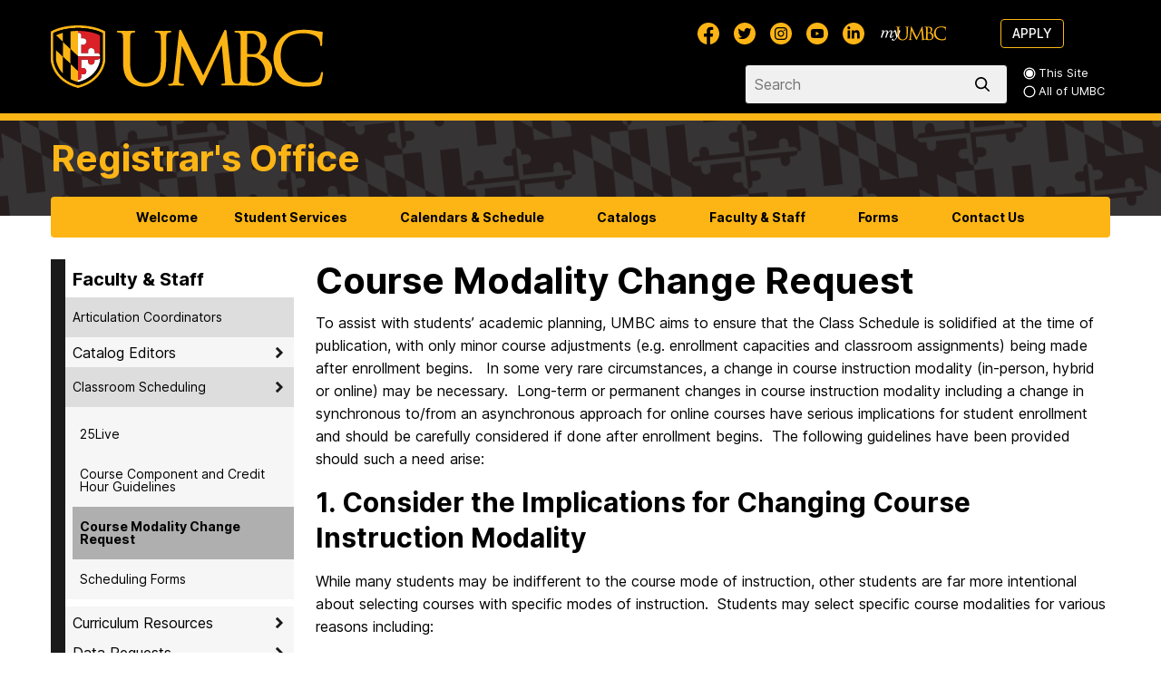

--- FILE ---
content_type: text/html; charset=UTF-8
request_url: https://registrar.umbc.edu/forms/scheduling-forms/course-modality-change-request/
body_size: 63116
content:
<!doctype html>
<html lang="en-US">

<head>
  <meta charset="UTF-8"><script type="text/javascript">(window.NREUM||(NREUM={})).init={privacy:{cookies_enabled:true},ajax:{deny_list:["bam.nr-data.net"]},feature_flags:["soft_nav"],distributed_tracing:{enabled:true}};(window.NREUM||(NREUM={})).loader_config={agentID:"1588714023",accountID:"3542364",trustKey:"66686",xpid:"VwMDU1VVDBABUFRSBgUPVlQJ",licenseKey:"NRJS-cc5c40265bd17fa885b",applicationID:"1450148008",browserID:"1588714023"};;/*! For license information please see nr-loader-spa-1.303.0.min.js.LICENSE.txt */
(()=>{var e,t,r={384:(e,t,r)=>{"use strict";r.d(t,{NT:()=>s,US:()=>d,Zm:()=>a,bQ:()=>u,dV:()=>c,pV:()=>l});var n=r(6154),i=r(1863),o=r(1910);const s={beacon:"bam.nr-data.net",errorBeacon:"bam.nr-data.net"};function a(){return n.gm.NREUM||(n.gm.NREUM={}),void 0===n.gm.newrelic&&(n.gm.newrelic=n.gm.NREUM),n.gm.NREUM}function c(){let e=a();return e.o||(e.o={ST:n.gm.setTimeout,SI:n.gm.setImmediate||n.gm.setInterval,CT:n.gm.clearTimeout,XHR:n.gm.XMLHttpRequest,REQ:n.gm.Request,EV:n.gm.Event,PR:n.gm.Promise,MO:n.gm.MutationObserver,FETCH:n.gm.fetch,WS:n.gm.WebSocket},(0,o.i)(...Object.values(e.o))),e}function u(e,t){let r=a();r.initializedAgents??={},t.initializedAt={ms:(0,i.t)(),date:new Date},r.initializedAgents[e]=t}function d(e,t){a()[e]=t}function l(){return function(){let e=a();const t=e.info||{};e.info={beacon:s.beacon,errorBeacon:s.errorBeacon,...t}}(),function(){let e=a();const t=e.init||{};e.init={...t}}(),c(),function(){let e=a();const t=e.loader_config||{};e.loader_config={...t}}(),a()}},782:(e,t,r)=>{"use strict";r.d(t,{T:()=>n});const n=r(860).K7.pageViewTiming},860:(e,t,r)=>{"use strict";r.d(t,{$J:()=>d,K7:()=>c,P3:()=>u,XX:()=>i,Yy:()=>a,df:()=>o,qY:()=>n,v4:()=>s});const n="events",i="jserrors",o="browser/blobs",s="rum",a="browser/logs",c={ajax:"ajax",genericEvents:"generic_events",jserrors:i,logging:"logging",metrics:"metrics",pageAction:"page_action",pageViewEvent:"page_view_event",pageViewTiming:"page_view_timing",sessionReplay:"session_replay",sessionTrace:"session_trace",softNav:"soft_navigations",spa:"spa"},u={[c.pageViewEvent]:1,[c.pageViewTiming]:2,[c.metrics]:3,[c.jserrors]:4,[c.spa]:5,[c.ajax]:6,[c.sessionTrace]:7,[c.softNav]:8,[c.sessionReplay]:9,[c.logging]:10,[c.genericEvents]:11},d={[c.pageViewEvent]:s,[c.pageViewTiming]:n,[c.ajax]:n,[c.spa]:n,[c.softNav]:n,[c.metrics]:i,[c.jserrors]:i,[c.sessionTrace]:o,[c.sessionReplay]:o,[c.logging]:a,[c.genericEvents]:"ins"}},944:(e,t,r)=>{"use strict";r.d(t,{R:()=>i});var n=r(3241);function i(e,t){"function"==typeof console.debug&&(console.debug("New Relic Warning: https://github.com/newrelic/newrelic-browser-agent/blob/main/docs/warning-codes.md#".concat(e),t),(0,n.W)({agentIdentifier:null,drained:null,type:"data",name:"warn",feature:"warn",data:{code:e,secondary:t}}))}},993:(e,t,r)=>{"use strict";r.d(t,{A$:()=>o,ET:()=>s,TZ:()=>a,p_:()=>i});var n=r(860);const i={ERROR:"ERROR",WARN:"WARN",INFO:"INFO",DEBUG:"DEBUG",TRACE:"TRACE"},o={OFF:0,ERROR:1,WARN:2,INFO:3,DEBUG:4,TRACE:5},s="log",a=n.K7.logging},1687:(e,t,r)=>{"use strict";r.d(t,{Ak:()=>u,Ze:()=>f,x3:()=>d});var n=r(3241),i=r(7836),o=r(3606),s=r(860),a=r(2646);const c={};function u(e,t){const r={staged:!1,priority:s.P3[t]||0};l(e),c[e].get(t)||c[e].set(t,r)}function d(e,t){e&&c[e]&&(c[e].get(t)&&c[e].delete(t),p(e,t,!1),c[e].size&&h(e))}function l(e){if(!e)throw new Error("agentIdentifier required");c[e]||(c[e]=new Map)}function f(e="",t="feature",r=!1){if(l(e),!e||!c[e].get(t)||r)return p(e,t);c[e].get(t).staged=!0,h(e)}function h(e){const t=Array.from(c[e]);t.every(([e,t])=>t.staged)&&(t.sort((e,t)=>e[1].priority-t[1].priority),t.forEach(([t])=>{c[e].delete(t),p(e,t)}))}function p(e,t,r=!0){const s=e?i.ee.get(e):i.ee,c=o.i.handlers;if(!s.aborted&&s.backlog&&c){if((0,n.W)({agentIdentifier:e,type:"lifecycle",name:"drain",feature:t}),r){const e=s.backlog[t],r=c[t];if(r){for(let t=0;e&&t<e.length;++t)g(e[t],r);Object.entries(r).forEach(([e,t])=>{Object.values(t||{}).forEach(t=>{t[0]?.on&&t[0]?.context()instanceof a.y&&t[0].on(e,t[1])})})}}s.isolatedBacklog||delete c[t],s.backlog[t]=null,s.emit("drain-"+t,[])}}function g(e,t){var r=e[1];Object.values(t[r]||{}).forEach(t=>{var r=e[0];if(t[0]===r){var n=t[1],i=e[3],o=e[2];n.apply(i,o)}})}},1741:(e,t,r)=>{"use strict";r.d(t,{W:()=>o});var n=r(944),i=r(4261);class o{#e(e,...t){if(this[e]!==o.prototype[e])return this[e](...t);(0,n.R)(35,e)}addPageAction(e,t){return this.#e(i.hG,e,t)}register(e){return this.#e(i.eY,e)}recordCustomEvent(e,t){return this.#e(i.fF,e,t)}setPageViewName(e,t){return this.#e(i.Fw,e,t)}setCustomAttribute(e,t,r){return this.#e(i.cD,e,t,r)}noticeError(e,t){return this.#e(i.o5,e,t)}setUserId(e){return this.#e(i.Dl,e)}setApplicationVersion(e){return this.#e(i.nb,e)}setErrorHandler(e){return this.#e(i.bt,e)}addRelease(e,t){return this.#e(i.k6,e,t)}log(e,t){return this.#e(i.$9,e,t)}start(){return this.#e(i.d3)}finished(e){return this.#e(i.BL,e)}recordReplay(){return this.#e(i.CH)}pauseReplay(){return this.#e(i.Tb)}addToTrace(e){return this.#e(i.U2,e)}setCurrentRouteName(e){return this.#e(i.PA,e)}interaction(e){return this.#e(i.dT,e)}wrapLogger(e,t,r){return this.#e(i.Wb,e,t,r)}measure(e,t){return this.#e(i.V1,e,t)}consent(e){return this.#e(i.Pv,e)}}},1863:(e,t,r)=>{"use strict";function n(){return Math.floor(performance.now())}r.d(t,{t:()=>n})},1910:(e,t,r)=>{"use strict";r.d(t,{i:()=>o});var n=r(944);const i=new Map;function o(...e){return e.every(e=>{if(i.has(e))return i.get(e);const t="function"==typeof e&&e.toString().includes("[native code]");return t||(0,n.R)(64,e?.name||e?.toString()),i.set(e,t),t})}},2555:(e,t,r)=>{"use strict";r.d(t,{D:()=>a,f:()=>s});var n=r(384),i=r(8122);const o={beacon:n.NT.beacon,errorBeacon:n.NT.errorBeacon,licenseKey:void 0,applicationID:void 0,sa:void 0,queueTime:void 0,applicationTime:void 0,ttGuid:void 0,user:void 0,account:void 0,product:void 0,extra:void 0,jsAttributes:{},userAttributes:void 0,atts:void 0,transactionName:void 0,tNamePlain:void 0};function s(e){try{return!!e.licenseKey&&!!e.errorBeacon&&!!e.applicationID}catch(e){return!1}}const a=e=>(0,i.a)(e,o)},2614:(e,t,r)=>{"use strict";r.d(t,{BB:()=>s,H3:()=>n,g:()=>u,iL:()=>c,tS:()=>a,uh:()=>i,wk:()=>o});const n="NRBA",i="SESSION",o=144e5,s=18e5,a={STARTED:"session-started",PAUSE:"session-pause",RESET:"session-reset",RESUME:"session-resume",UPDATE:"session-update"},c={SAME_TAB:"same-tab",CROSS_TAB:"cross-tab"},u={OFF:0,FULL:1,ERROR:2}},2646:(e,t,r)=>{"use strict";r.d(t,{y:()=>n});class n{constructor(e){this.contextId=e}}},2843:(e,t,r)=>{"use strict";r.d(t,{u:()=>i});var n=r(3878);function i(e,t=!1,r,i){(0,n.DD)("visibilitychange",function(){if(t)return void("hidden"===document.visibilityState&&e());e(document.visibilityState)},r,i)}},3241:(e,t,r)=>{"use strict";r.d(t,{W:()=>o});var n=r(6154);const i="newrelic";function o(e={}){try{n.gm.dispatchEvent(new CustomEvent(i,{detail:e}))}catch(e){}}},3304:(e,t,r)=>{"use strict";r.d(t,{A:()=>o});var n=r(7836);const i=()=>{const e=new WeakSet;return(t,r)=>{if("object"==typeof r&&null!==r){if(e.has(r))return;e.add(r)}return r}};function o(e){try{return JSON.stringify(e,i())??""}catch(e){try{n.ee.emit("internal-error",[e])}catch(e){}return""}}},3333:(e,t,r)=>{"use strict";r.d(t,{$v:()=>d,TZ:()=>n,Xh:()=>c,Zp:()=>i,kd:()=>u,mq:()=>a,nf:()=>s,qN:()=>o});const n=r(860).K7.genericEvents,i=["auxclick","click","copy","keydown","paste","scrollend"],o=["focus","blur"],s=4,a=1e3,c=2e3,u=["PageAction","UserAction","BrowserPerformance"],d={RESOURCES:"experimental.resources",REGISTER:"register"}},3434:(e,t,r)=>{"use strict";r.d(t,{Jt:()=>o,YM:()=>u});var n=r(7836),i=r(5607);const o="nr@original:".concat(i.W),s=50;var a=Object.prototype.hasOwnProperty,c=!1;function u(e,t){return e||(e=n.ee),r.inPlace=function(e,t,n,i,o){n||(n="");const s="-"===n.charAt(0);for(let a=0;a<t.length;a++){const c=t[a],u=e[c];l(u)||(e[c]=r(u,s?c+n:n,i,c,o))}},r.flag=o,r;function r(t,r,n,c,u){return l(t)?t:(r||(r=""),nrWrapper[o]=t,function(e,t,r){if(Object.defineProperty&&Object.keys)try{return Object.keys(e).forEach(function(r){Object.defineProperty(t,r,{get:function(){return e[r]},set:function(t){return e[r]=t,t}})}),t}catch(e){d([e],r)}for(var n in e)a.call(e,n)&&(t[n]=e[n])}(t,nrWrapper,e),nrWrapper);function nrWrapper(){var o,a,l,f;let h;try{a=this,o=[...arguments],l="function"==typeof n?n(o,a):n||{}}catch(t){d([t,"",[o,a,c],l],e)}i(r+"start",[o,a,c],l,u);const p=performance.now();let g;try{return f=t.apply(a,o),g=performance.now(),f}catch(e){throw g=performance.now(),i(r+"err",[o,a,e],l,u),h=e,h}finally{const e=g-p,t={start:p,end:g,duration:e,isLongTask:e>=s,methodName:c,thrownError:h};t.isLongTask&&i("long-task",[t,a],l,u),i(r+"end",[o,a,f],l,u)}}}function i(r,n,i,o){if(!c||t){var s=c;c=!0;try{e.emit(r,n,i,t,o)}catch(t){d([t,r,n,i],e)}c=s}}}function d(e,t){t||(t=n.ee);try{t.emit("internal-error",e)}catch(e){}}function l(e){return!(e&&"function"==typeof e&&e.apply&&!e[o])}},3606:(e,t,r)=>{"use strict";r.d(t,{i:()=>o});var n=r(9908);o.on=s;var i=o.handlers={};function o(e,t,r,o){s(o||n.d,i,e,t,r)}function s(e,t,r,i,o){o||(o="feature"),e||(e=n.d);var s=t[o]=t[o]||{};(s[r]=s[r]||[]).push([e,i])}},3738:(e,t,r)=>{"use strict";r.d(t,{He:()=>i,Kp:()=>a,Lc:()=>u,Rz:()=>d,TZ:()=>n,bD:()=>o,d3:()=>s,jx:()=>l,sl:()=>f,uP:()=>c});const n=r(860).K7.sessionTrace,i="bstResource",o="resource",s="-start",a="-end",c="fn"+s,u="fn"+a,d="pushState",l=1e3,f=3e4},3785:(e,t,r)=>{"use strict";r.d(t,{R:()=>c,b:()=>u});var n=r(9908),i=r(1863),o=r(860),s=r(8154),a=r(993);function c(e,t,r={},c=a.p_.INFO,u,d=(0,i.t)()){(0,n.p)(s.xV,["API/logging/".concat(c.toLowerCase(),"/called")],void 0,o.K7.metrics,e),(0,n.p)(a.ET,[d,t,r,c,u],void 0,o.K7.logging,e)}function u(e){return"string"==typeof e&&Object.values(a.p_).some(t=>t===e.toUpperCase().trim())}},3878:(e,t,r)=>{"use strict";function n(e,t){return{capture:e,passive:!1,signal:t}}function i(e,t,r=!1,i){window.addEventListener(e,t,n(r,i))}function o(e,t,r=!1,i){document.addEventListener(e,t,n(r,i))}r.d(t,{DD:()=>o,jT:()=>n,sp:()=>i})},3962:(e,t,r)=>{"use strict";r.d(t,{AM:()=>s,O2:()=>l,OV:()=>o,Qu:()=>f,TZ:()=>c,ih:()=>h,pP:()=>a,t1:()=>d,tC:()=>i,wD:()=>u});var n=r(860);const i=["click","keydown","submit"],o="popstate",s="api",a="initialPageLoad",c=n.K7.softNav,u=5e3,d=500,l={INITIAL_PAGE_LOAD:"",ROUTE_CHANGE:1,UNSPECIFIED:2},f={INTERACTION:1,AJAX:2,CUSTOM_END:3,CUSTOM_TRACER:4},h={IP:"in progress",PF:"pending finish",FIN:"finished",CAN:"cancelled"}},4234:(e,t,r)=>{"use strict";r.d(t,{W:()=>o});var n=r(7836),i=r(1687);class o{constructor(e,t){this.agentIdentifier=e,this.ee=n.ee.get(e),this.featureName=t,this.blocked=!1}deregisterDrain(){(0,i.x3)(this.agentIdentifier,this.featureName)}}},4261:(e,t,r)=>{"use strict";r.d(t,{$9:()=>d,BL:()=>c,CH:()=>p,Dl:()=>R,Fw:()=>w,PA:()=>v,Pl:()=>n,Pv:()=>A,Tb:()=>f,U2:()=>s,V1:()=>E,Wb:()=>T,bt:()=>y,cD:()=>b,d3:()=>x,dT:()=>u,eY:()=>g,fF:()=>h,hG:()=>o,hw:()=>i,k6:()=>a,nb:()=>m,o5:()=>l});const n="api-",i=n+"ixn-",o="addPageAction",s="addToTrace",a="addRelease",c="finished",u="interaction",d="log",l="noticeError",f="pauseReplay",h="recordCustomEvent",p="recordReplay",g="register",m="setApplicationVersion",v="setCurrentRouteName",b="setCustomAttribute",y="setErrorHandler",w="setPageViewName",R="setUserId",x="start",T="wrapLogger",E="measure",A="consent"},4387:(e,t,r)=>{"use strict";function n(e={}){return!(!e.id||!e.name)}function i(e){return"string"==typeof e&&e.trim().length<501||"number"==typeof e}function o(e,t){if(2!==t?.harvestEndpointVersion)return{};const r=t.agentRef.runtime.appMetadata.agents[0].entityGuid;return n(e)?{"mfe.id":e.id,"mfe.name":e.name,eventSource:e.eventSource,"parent.id":e.parent?.id||r}:{"entity.guid":r,appId:t.agentRef.info.applicationID}}r.d(t,{Ux:()=>o,c7:()=>n,yo:()=>i})},5205:(e,t,r)=>{"use strict";r.d(t,{j:()=>_});var n=r(384),i=r(1741);var o=r(2555),s=r(3333);const a=e=>{if(!e||"string"!=typeof e)return!1;try{document.createDocumentFragment().querySelector(e)}catch{return!1}return!0};var c=r(2614),u=r(944),d=r(8122);const l="[data-nr-mask]",f=e=>(0,d.a)(e,(()=>{const e={feature_flags:[],experimental:{allow_registered_children:!1,resources:!1},mask_selector:"*",block_selector:"[data-nr-block]",mask_input_options:{color:!1,date:!1,"datetime-local":!1,email:!1,month:!1,number:!1,range:!1,search:!1,tel:!1,text:!1,time:!1,url:!1,week:!1,textarea:!1,select:!1,password:!0}};return{ajax:{deny_list:void 0,block_internal:!0,enabled:!0,autoStart:!0},api:{get allow_registered_children(){return e.feature_flags.includes(s.$v.REGISTER)||e.experimental.allow_registered_children},set allow_registered_children(t){e.experimental.allow_registered_children=t},duplicate_registered_data:!1},browser_consent_mode:{enabled:!1},distributed_tracing:{enabled:void 0,exclude_newrelic_header:void 0,cors_use_newrelic_header:void 0,cors_use_tracecontext_headers:void 0,allowed_origins:void 0},get feature_flags(){return e.feature_flags},set feature_flags(t){e.feature_flags=t},generic_events:{enabled:!0,autoStart:!0},harvest:{interval:30},jserrors:{enabled:!0,autoStart:!0},logging:{enabled:!0,autoStart:!0},metrics:{enabled:!0,autoStart:!0},obfuscate:void 0,page_action:{enabled:!0},page_view_event:{enabled:!0,autoStart:!0},page_view_timing:{enabled:!0,autoStart:!0},performance:{capture_marks:!1,capture_measures:!1,capture_detail:!0,resources:{get enabled(){return e.feature_flags.includes(s.$v.RESOURCES)||e.experimental.resources},set enabled(t){e.experimental.resources=t},asset_types:[],first_party_domains:[],ignore_newrelic:!0}},privacy:{cookies_enabled:!0},proxy:{assets:void 0,beacon:void 0},session:{expiresMs:c.wk,inactiveMs:c.BB},session_replay:{autoStart:!0,enabled:!1,preload:!1,sampling_rate:10,error_sampling_rate:100,collect_fonts:!1,inline_images:!1,fix_stylesheets:!0,mask_all_inputs:!0,get mask_text_selector(){return e.mask_selector},set mask_text_selector(t){a(t)?e.mask_selector="".concat(t,",").concat(l):""===t||null===t?e.mask_selector=l:(0,u.R)(5,t)},get block_class(){return"nr-block"},get ignore_class(){return"nr-ignore"},get mask_text_class(){return"nr-mask"},get block_selector(){return e.block_selector},set block_selector(t){a(t)?e.block_selector+=",".concat(t):""!==t&&(0,u.R)(6,t)},get mask_input_options(){return e.mask_input_options},set mask_input_options(t){t&&"object"==typeof t?e.mask_input_options={...t,password:!0}:(0,u.R)(7,t)}},session_trace:{enabled:!0,autoStart:!0},soft_navigations:{enabled:!0,autoStart:!0},spa:{enabled:!0,autoStart:!0},ssl:void 0,user_actions:{enabled:!0,elementAttributes:["id","className","tagName","type"]}}})());var h=r(6154),p=r(9324);let g=0;const m={buildEnv:p.F3,distMethod:p.Xs,version:p.xv,originTime:h.WN},v={consented:!1},b={appMetadata:{},get consented(){return this.session?.state?.consent||v.consented},set consented(e){v.consented=e},customTransaction:void 0,denyList:void 0,disabled:!1,harvester:void 0,isolatedBacklog:!1,isRecording:!1,loaderType:void 0,maxBytes:3e4,obfuscator:void 0,onerror:void 0,ptid:void 0,releaseIds:{},session:void 0,timeKeeper:void 0,registeredEntities:[],jsAttributesMetadata:{bytes:0},get harvestCount(){return++g}},y=e=>{const t=(0,d.a)(e,b),r=Object.keys(m).reduce((e,t)=>(e[t]={value:m[t],writable:!1,configurable:!0,enumerable:!0},e),{});return Object.defineProperties(t,r)};var w=r(5701);const R=e=>{const t=e.startsWith("http");e+="/",r.p=t?e:"https://"+e};var x=r(7836),T=r(3241);const E={accountID:void 0,trustKey:void 0,agentID:void 0,licenseKey:void 0,applicationID:void 0,xpid:void 0},A=e=>(0,d.a)(e,E),S=new Set;function _(e,t={},r,s){let{init:a,info:c,loader_config:u,runtime:d={},exposed:l=!0}=t;if(!c){const e=(0,n.pV)();a=e.init,c=e.info,u=e.loader_config}e.init=f(a||{}),e.loader_config=A(u||{}),c.jsAttributes??={},h.bv&&(c.jsAttributes.isWorker=!0),e.info=(0,o.D)(c);const p=e.init,g=[c.beacon,c.errorBeacon];S.has(e.agentIdentifier)||(p.proxy.assets&&(R(p.proxy.assets),g.push(p.proxy.assets)),p.proxy.beacon&&g.push(p.proxy.beacon),e.beacons=[...g],function(e){const t=(0,n.pV)();Object.getOwnPropertyNames(i.W.prototype).forEach(r=>{const n=i.W.prototype[r];if("function"!=typeof n||"constructor"===n)return;let o=t[r];e[r]&&!1!==e.exposed&&"micro-agent"!==e.runtime?.loaderType&&(t[r]=(...t)=>{const n=e[r](...t);return o?o(...t):n})})}(e),(0,n.US)("activatedFeatures",w.B),e.runSoftNavOverSpa&&=!0===p.soft_navigations.enabled&&p.feature_flags.includes("soft_nav")),d.denyList=[...p.ajax.deny_list||[],...p.ajax.block_internal?g:[]],d.ptid=e.agentIdentifier,d.loaderType=r,e.runtime=y(d),S.has(e.agentIdentifier)||(e.ee=x.ee.get(e.agentIdentifier),e.exposed=l,(0,T.W)({agentIdentifier:e.agentIdentifier,drained:!!w.B?.[e.agentIdentifier],type:"lifecycle",name:"initialize",feature:void 0,data:e.config})),S.add(e.agentIdentifier)}},5270:(e,t,r)=>{"use strict";r.d(t,{Aw:()=>s,SR:()=>o,rF:()=>a});var n=r(384),i=r(7767);function o(e){return!!(0,n.dV)().o.MO&&(0,i.V)(e)&&!0===e?.session_trace.enabled}function s(e){return!0===e?.session_replay.preload&&o(e)}function a(e,t){try{if("string"==typeof t?.type){if("password"===t.type.toLowerCase())return"*".repeat(e?.length||0);if(void 0!==t?.dataset?.nrUnmask||t?.classList?.contains("nr-unmask"))return e}}catch(e){}return"string"==typeof e?e.replace(/[\S]/g,"*"):"*".repeat(e?.length||0)}},5289:(e,t,r)=>{"use strict";r.d(t,{GG:()=>o,Qr:()=>a,sB:()=>s});var n=r(3878);function i(){return"undefined"==typeof document||"complete"===document.readyState}function o(e,t){if(i())return e();(0,n.sp)("load",e,t)}function s(e){if(i())return e();(0,n.DD)("DOMContentLoaded",e)}function a(e){if(i())return e();(0,n.sp)("popstate",e)}},5607:(e,t,r)=>{"use strict";r.d(t,{W:()=>n});const n=(0,r(9566).bz)()},5701:(e,t,r)=>{"use strict";r.d(t,{B:()=>o,t:()=>s});var n=r(3241);const i=new Set,o={};function s(e,t){const r=t.agentIdentifier;o[r]??={},e&&"object"==typeof e&&(i.has(r)||(t.ee.emit("rumresp",[e]),o[r]=e,i.add(r),(0,n.W)({agentIdentifier:r,loaded:!0,drained:!0,type:"lifecycle",name:"load",feature:void 0,data:e})))}},6154:(e,t,r)=>{"use strict";r.d(t,{A4:()=>a,OF:()=>d,RI:()=>i,WN:()=>h,bv:()=>o,gm:()=>s,lR:()=>f,m:()=>u,mw:()=>c,sb:()=>l});var n=r(1863);const i="undefined"!=typeof window&&!!window.document,o="undefined"!=typeof WorkerGlobalScope&&("undefined"!=typeof self&&self instanceof WorkerGlobalScope&&self.navigator instanceof WorkerNavigator||"undefined"!=typeof globalThis&&globalThis instanceof WorkerGlobalScope&&globalThis.navigator instanceof WorkerNavigator),s=i?window:"undefined"!=typeof WorkerGlobalScope&&("undefined"!=typeof self&&self instanceof WorkerGlobalScope&&self||"undefined"!=typeof globalThis&&globalThis instanceof WorkerGlobalScope&&globalThis),a="complete"===s?.document?.readyState,c=Boolean("hidden"===s?.document?.visibilityState),u=""+s?.location,d=/iPad|iPhone|iPod/.test(s.navigator?.userAgent),l=d&&"undefined"==typeof SharedWorker,f=(()=>{const e=s.navigator?.userAgent?.match(/Firefox[/\s](\d+\.\d+)/);return Array.isArray(e)&&e.length>=2?+e[1]:0})(),h=Date.now()-(0,n.t)()},6344:(e,t,r)=>{"use strict";r.d(t,{BB:()=>d,Qb:()=>l,TZ:()=>i,Ug:()=>s,Vh:()=>o,_s:()=>a,bc:()=>u,yP:()=>c});var n=r(2614);const i=r(860).K7.sessionReplay,o="errorDuringReplay",s=.12,a={DomContentLoaded:0,Load:1,FullSnapshot:2,IncrementalSnapshot:3,Meta:4,Custom:5},c={[n.g.ERROR]:15e3,[n.g.FULL]:3e5,[n.g.OFF]:0},u={RESET:{message:"Session was reset",sm:"Reset"},IMPORT:{message:"Recorder failed to import",sm:"Import"},TOO_MANY:{message:"429: Too Many Requests",sm:"Too-Many"},TOO_BIG:{message:"Payload was too large",sm:"Too-Big"},CROSS_TAB:{message:"Session Entity was set to OFF on another tab",sm:"Cross-Tab"},ENTITLEMENTS:{message:"Session Replay is not allowed and will not be started",sm:"Entitlement"}},d=5e3,l={API:"api",RESUME:"resume",SWITCH_TO_FULL:"switchToFull",INITIALIZE:"initialize",PRELOAD:"preload"}},6389:(e,t,r)=>{"use strict";function n(e,t=500,r={}){const n=r?.leading||!1;let i;return(...r)=>{n&&void 0===i&&(e.apply(this,r),i=setTimeout(()=>{i=clearTimeout(i)},t)),n||(clearTimeout(i),i=setTimeout(()=>{e.apply(this,r)},t))}}function i(e){let t=!1;return(...r)=>{t||(t=!0,e.apply(this,r))}}r.d(t,{J:()=>i,s:()=>n})},6630:(e,t,r)=>{"use strict";r.d(t,{T:()=>n});const n=r(860).K7.pageViewEvent},6774:(e,t,r)=>{"use strict";r.d(t,{T:()=>n});const n=r(860).K7.jserrors},7295:(e,t,r)=>{"use strict";r.d(t,{Xv:()=>s,gX:()=>i,iW:()=>o});var n=[];function i(e){if(!e||o(e))return!1;if(0===n.length)return!0;for(var t=0;t<n.length;t++){var r=n[t];if("*"===r.hostname)return!1;if(a(r.hostname,e.hostname)&&c(r.pathname,e.pathname))return!1}return!0}function o(e){return void 0===e.hostname}function s(e){if(n=[],e&&e.length)for(var t=0;t<e.length;t++){let r=e[t];if(!r)continue;0===r.indexOf("http://")?r=r.substring(7):0===r.indexOf("https://")&&(r=r.substring(8));const i=r.indexOf("/");let o,s;i>0?(o=r.substring(0,i),s=r.substring(i)):(o=r,s="");let[a]=o.split(":");n.push({hostname:a,pathname:s})}}function a(e,t){return!(e.length>t.length)&&t.indexOf(e)===t.length-e.length}function c(e,t){return 0===e.indexOf("/")&&(e=e.substring(1)),0===t.indexOf("/")&&(t=t.substring(1)),""===e||e===t}},7378:(e,t,r)=>{"use strict";r.d(t,{$p:()=>x,BR:()=>b,Kp:()=>R,L3:()=>y,Lc:()=>c,NC:()=>o,SG:()=>d,TZ:()=>i,U6:()=>p,UT:()=>m,d3:()=>w,dT:()=>f,e5:()=>E,gx:()=>v,l9:()=>l,oW:()=>h,op:()=>g,rw:()=>u,tH:()=>A,uP:()=>a,wW:()=>T,xq:()=>s});var n=r(384);const i=r(860).K7.spa,o=["click","submit","keypress","keydown","keyup","change"],s=999,a="fn-start",c="fn-end",u="cb-start",d="api-ixn-",l="remaining",f="interaction",h="spaNode",p="jsonpNode",g="fetch-start",m="fetch-done",v="fetch-body-",b="jsonp-end",y=(0,n.dV)().o.ST,w="-start",R="-end",x="-body",T="cb"+R,E="jsTime",A="fetch"},7485:(e,t,r)=>{"use strict";r.d(t,{D:()=>i});var n=r(6154);function i(e){if(0===(e||"").indexOf("data:"))return{protocol:"data"};try{const t=new URL(e,location.href),r={port:t.port,hostname:t.hostname,pathname:t.pathname,search:t.search,protocol:t.protocol.slice(0,t.protocol.indexOf(":")),sameOrigin:t.protocol===n.gm?.location?.protocol&&t.host===n.gm?.location?.host};return r.port&&""!==r.port||("http:"===t.protocol&&(r.port="80"),"https:"===t.protocol&&(r.port="443")),r.pathname&&""!==r.pathname?r.pathname.startsWith("/")||(r.pathname="/".concat(r.pathname)):r.pathname="/",r}catch(e){return{}}}},7699:(e,t,r)=>{"use strict";r.d(t,{It:()=>o,KC:()=>a,No:()=>i,qh:()=>s});var n=r(860);const i=16e3,o=1e6,s="SESSION_ERROR",a={[n.K7.logging]:!0,[n.K7.genericEvents]:!1,[n.K7.jserrors]:!1,[n.K7.ajax]:!1}},7767:(e,t,r)=>{"use strict";r.d(t,{V:()=>i});var n=r(6154);const i=e=>n.RI&&!0===e?.privacy.cookies_enabled},7836:(e,t,r)=>{"use strict";r.d(t,{P:()=>a,ee:()=>c});var n=r(384),i=r(8990),o=r(2646),s=r(5607);const a="nr@context:".concat(s.W),c=function e(t,r){var n={},s={},d={},l=!1;try{l=16===r.length&&u.initializedAgents?.[r]?.runtime.isolatedBacklog}catch(e){}var f={on:p,addEventListener:p,removeEventListener:function(e,t){var r=n[e];if(!r)return;for(var i=0;i<r.length;i++)r[i]===t&&r.splice(i,1)},emit:function(e,r,n,i,o){!1!==o&&(o=!0);if(c.aborted&&!i)return;t&&o&&t.emit(e,r,n);var a=h(n);g(e).forEach(e=>{e.apply(a,r)});var u=v()[s[e]];u&&u.push([f,e,r,a]);return a},get:m,listeners:g,context:h,buffer:function(e,t){const r=v();if(t=t||"feature",f.aborted)return;Object.entries(e||{}).forEach(([e,n])=>{s[n]=t,t in r||(r[t]=[])})},abort:function(){f._aborted=!0,Object.keys(f.backlog).forEach(e=>{delete f.backlog[e]})},isBuffering:function(e){return!!v()[s[e]]},debugId:r,backlog:l?{}:t&&"object"==typeof t.backlog?t.backlog:{},isolatedBacklog:l};return Object.defineProperty(f,"aborted",{get:()=>{let e=f._aborted||!1;return e||(t&&(e=t.aborted),e)}}),f;function h(e){return e&&e instanceof o.y?e:e?(0,i.I)(e,a,()=>new o.y(a)):new o.y(a)}function p(e,t){n[e]=g(e).concat(t)}function g(e){return n[e]||[]}function m(t){return d[t]=d[t]||e(f,t)}function v(){return f.backlog}}(void 0,"globalEE"),u=(0,n.Zm)();u.ee||(u.ee=c)},8122:(e,t,r)=>{"use strict";r.d(t,{a:()=>i});var n=r(944);function i(e,t){try{if(!e||"object"!=typeof e)return(0,n.R)(3);if(!t||"object"!=typeof t)return(0,n.R)(4);const r=Object.create(Object.getPrototypeOf(t),Object.getOwnPropertyDescriptors(t)),o=0===Object.keys(r).length?e:r;for(let s in o)if(void 0!==e[s])try{if(null===e[s]){r[s]=null;continue}Array.isArray(e[s])&&Array.isArray(t[s])?r[s]=Array.from(new Set([...e[s],...t[s]])):"object"==typeof e[s]&&"object"==typeof t[s]?r[s]=i(e[s],t[s]):r[s]=e[s]}catch(e){r[s]||(0,n.R)(1,e)}return r}catch(e){(0,n.R)(2,e)}}},8139:(e,t,r)=>{"use strict";r.d(t,{u:()=>f});var n=r(7836),i=r(3434),o=r(8990),s=r(6154);const a={},c=s.gm.XMLHttpRequest,u="addEventListener",d="removeEventListener",l="nr@wrapped:".concat(n.P);function f(e){var t=function(e){return(e||n.ee).get("events")}(e);if(a[t.debugId]++)return t;a[t.debugId]=1;var r=(0,i.YM)(t,!0);function f(e){r.inPlace(e,[u,d],"-",p)}function p(e,t){return e[1]}return"getPrototypeOf"in Object&&(s.RI&&h(document,f),c&&h(c.prototype,f),h(s.gm,f)),t.on(u+"-start",function(e,t){var n=e[1];if(null!==n&&("function"==typeof n||"object"==typeof n)&&"newrelic"!==e[0]){var i=(0,o.I)(n,l,function(){var e={object:function(){if("function"!=typeof n.handleEvent)return;return n.handleEvent.apply(n,arguments)},function:n}[typeof n];return e?r(e,"fn-",null,e.name||"anonymous"):n});this.wrapped=e[1]=i}}),t.on(d+"-start",function(e){e[1]=this.wrapped||e[1]}),t}function h(e,t,...r){let n=e;for(;"object"==typeof n&&!Object.prototype.hasOwnProperty.call(n,u);)n=Object.getPrototypeOf(n);n&&t(n,...r)}},8154:(e,t,r)=>{"use strict";r.d(t,{z_:()=>o,XG:()=>a,TZ:()=>n,rs:()=>i,xV:()=>s});r(6154),r(9566),r(384);const n=r(860).K7.metrics,i="sm",o="cm",s="storeSupportabilityMetrics",a="storeEventMetrics"},8374:(e,t,r)=>{r.nc=(()=>{try{return document?.currentScript?.nonce}catch(e){}return""})()},8990:(e,t,r)=>{"use strict";r.d(t,{I:()=>i});var n=Object.prototype.hasOwnProperty;function i(e,t,r){if(n.call(e,t))return e[t];var i=r();if(Object.defineProperty&&Object.keys)try{return Object.defineProperty(e,t,{value:i,writable:!0,enumerable:!1}),i}catch(e){}return e[t]=i,i}},9300:(e,t,r)=>{"use strict";r.d(t,{T:()=>n});const n=r(860).K7.ajax},9324:(e,t,r)=>{"use strict";r.d(t,{AJ:()=>s,F3:()=>i,Xs:()=>o,Yq:()=>a,xv:()=>n});const n="1.303.0",i="PROD",o="CDN",s="@newrelic/rrweb",a="1.0.1"},9566:(e,t,r)=>{"use strict";r.d(t,{LA:()=>a,ZF:()=>c,bz:()=>s,el:()=>u});var n=r(6154);const i="xxxxxxxx-xxxx-4xxx-yxxx-xxxxxxxxxxxx";function o(e,t){return e?15&e[t]:16*Math.random()|0}function s(){const e=n.gm?.crypto||n.gm?.msCrypto;let t,r=0;return e&&e.getRandomValues&&(t=e.getRandomValues(new Uint8Array(30))),i.split("").map(e=>"x"===e?o(t,r++).toString(16):"y"===e?(3&o()|8).toString(16):e).join("")}function a(e){const t=n.gm?.crypto||n.gm?.msCrypto;let r,i=0;t&&t.getRandomValues&&(r=t.getRandomValues(new Uint8Array(e)));const s=[];for(var a=0;a<e;a++)s.push(o(r,i++).toString(16));return s.join("")}function c(){return a(16)}function u(){return a(32)}},9908:(e,t,r)=>{"use strict";r.d(t,{d:()=>n,p:()=>i});var n=r(7836).ee.get("handle");function i(e,t,r,i,o){o?(o.buffer([e],i),o.emit(e,t,r)):(n.buffer([e],i),n.emit(e,t,r))}}},n={};function i(e){var t=n[e];if(void 0!==t)return t.exports;var o=n[e]={exports:{}};return r[e](o,o.exports,i),o.exports}i.m=r,i.d=(e,t)=>{for(var r in t)i.o(t,r)&&!i.o(e,r)&&Object.defineProperty(e,r,{enumerable:!0,get:t[r]})},i.f={},i.e=e=>Promise.all(Object.keys(i.f).reduce((t,r)=>(i.f[r](e,t),t),[])),i.u=e=>({212:"nr-spa-compressor",249:"nr-spa-recorder",478:"nr-spa"}[e]+"-1.303.0.min.js"),i.o=(e,t)=>Object.prototype.hasOwnProperty.call(e,t),e={},t="NRBA-1.303.0.PROD:",i.l=(r,n,o,s)=>{if(e[r])e[r].push(n);else{var a,c;if(void 0!==o)for(var u=document.getElementsByTagName("script"),d=0;d<u.length;d++){var l=u[d];if(l.getAttribute("src")==r||l.getAttribute("data-webpack")==t+o){a=l;break}}if(!a){c=!0;var f={478:"sha512-Q1pLqcoiNmLHv0rtq3wFkJBA3kofBdRJl0ExDl0mTuAoCBd0qe/1J0XWrDlQKuNlUryL6aZfVkAMPLmoikWIoQ==",249:"sha512-695ZzudsxlMtHKnpDNvkMlJd3tdMtY03IQKVCw9SX12tjUC+f7Nrx5tnWO72Vg9RFf6DSY6wVmM3cEkRM12kkQ==",212:"sha512-18Gx1wIBsppcn0AnKFhwgw4IciNgFxiw3J74W393Ape+wtg4hlg7t6SBKsIE/Dk/tfl2yltgcgBFvYRs283AFg=="};(a=document.createElement("script")).charset="utf-8",i.nc&&a.setAttribute("nonce",i.nc),a.setAttribute("data-webpack",t+o),a.src=r,0!==a.src.indexOf(window.location.origin+"/")&&(a.crossOrigin="anonymous"),f[s]&&(a.integrity=f[s])}e[r]=[n];var h=(t,n)=>{a.onerror=a.onload=null,clearTimeout(p);var i=e[r];if(delete e[r],a.parentNode&&a.parentNode.removeChild(a),i&&i.forEach(e=>e(n)),t)return t(n)},p=setTimeout(h.bind(null,void 0,{type:"timeout",target:a}),12e4);a.onerror=h.bind(null,a.onerror),a.onload=h.bind(null,a.onload),c&&document.head.appendChild(a)}},i.r=e=>{"undefined"!=typeof Symbol&&Symbol.toStringTag&&Object.defineProperty(e,Symbol.toStringTag,{value:"Module"}),Object.defineProperty(e,"__esModule",{value:!0})},i.p="https://js-agent.newrelic.com/",(()=>{var e={38:0,788:0};i.f.j=(t,r)=>{var n=i.o(e,t)?e[t]:void 0;if(0!==n)if(n)r.push(n[2]);else{var o=new Promise((r,i)=>n=e[t]=[r,i]);r.push(n[2]=o);var s=i.p+i.u(t),a=new Error;i.l(s,r=>{if(i.o(e,t)&&(0!==(n=e[t])&&(e[t]=void 0),n)){var o=r&&("load"===r.type?"missing":r.type),s=r&&r.target&&r.target.src;a.message="Loading chunk "+t+" failed.\n("+o+": "+s+")",a.name="ChunkLoadError",a.type=o,a.request=s,n[1](a)}},"chunk-"+t,t)}};var t=(t,r)=>{var n,o,[s,a,c]=r,u=0;if(s.some(t=>0!==e[t])){for(n in a)i.o(a,n)&&(i.m[n]=a[n]);if(c)c(i)}for(t&&t(r);u<s.length;u++)o=s[u],i.o(e,o)&&e[o]&&e[o][0](),e[o]=0},r=self["webpackChunk:NRBA-1.303.0.PROD"]=self["webpackChunk:NRBA-1.303.0.PROD"]||[];r.forEach(t.bind(null,0)),r.push=t.bind(null,r.push.bind(r))})(),(()=>{"use strict";i(8374);var e=i(9566),t=i(1741);class r extends t.W{agentIdentifier=(0,e.LA)(16)}var n=i(860);const o=Object.values(n.K7);var s=i(5205);var a=i(9908),c=i(1863),u=i(4261),d=i(3241),l=i(944),f=i(5701),h=i(8154);function p(e,t,i,o){const s=o||i;!s||s[e]&&s[e]!==r.prototype[e]||(s[e]=function(){(0,a.p)(h.xV,["API/"+e+"/called"],void 0,n.K7.metrics,i.ee),(0,d.W)({agentIdentifier:i.agentIdentifier,drained:!!f.B?.[i.agentIdentifier],type:"data",name:"api",feature:u.Pl+e,data:{}});try{return t.apply(this,arguments)}catch(e){(0,l.R)(23,e)}})}function g(e,t,r,n,i){const o=e.info;null===r?delete o.jsAttributes[t]:o.jsAttributes[t]=r,(i||null===r)&&(0,a.p)(u.Pl+n,[(0,c.t)(),t,r],void 0,"session",e.ee)}var m=i(1687),v=i(4234),b=i(5289),y=i(6154),w=i(5270),R=i(7767),x=i(6389),T=i(7699);class E extends v.W{constructor(e,t){super(e.agentIdentifier,t),this.agentRef=e,this.abortHandler=void 0,this.featAggregate=void 0,this.loadedSuccessfully=void 0,this.onAggregateImported=new Promise(e=>{this.loadedSuccessfully=e}),this.deferred=Promise.resolve(),!1===e.init[this.featureName].autoStart?this.deferred=new Promise((t,r)=>{this.ee.on("manual-start-all",(0,x.J)(()=>{(0,m.Ak)(e.agentIdentifier,this.featureName),t()}))}):(0,m.Ak)(e.agentIdentifier,t)}importAggregator(e,t,r={}){if(this.featAggregate)return;const n=async()=>{let n;await this.deferred;try{if((0,R.V)(e.init)){const{setupAgentSession:t}=await i.e(478).then(i.bind(i,8766));n=t(e)}}catch(e){(0,l.R)(20,e),this.ee.emit("internal-error",[e]),(0,a.p)(T.qh,[e],void 0,this.featureName,this.ee)}try{if(!this.#t(this.featureName,n,e.init))return(0,m.Ze)(this.agentIdentifier,this.featureName),void this.loadedSuccessfully(!1);const{Aggregate:i}=await t();this.featAggregate=new i(e,r),e.runtime.harvester.initializedAggregates.push(this.featAggregate),this.loadedSuccessfully(!0)}catch(e){(0,l.R)(34,e),this.abortHandler?.(),(0,m.Ze)(this.agentIdentifier,this.featureName,!0),this.loadedSuccessfully(!1),this.ee&&this.ee.abort()}};y.RI?(0,b.GG)(()=>n(),!0):n()}#t(e,t,r){if(this.blocked)return!1;switch(e){case n.K7.sessionReplay:return(0,w.SR)(r)&&!!t;case n.K7.sessionTrace:return!!t;default:return!0}}}var A=i(6630),S=i(2614);class _ extends E{static featureName=A.T;constructor(e){var t;super(e,A.T),this.setupInspectionEvents(e.agentIdentifier),t=e,p(u.Fw,function(e,r){"string"==typeof e&&("/"!==e.charAt(0)&&(e="/"+e),t.runtime.customTransaction=(r||"http://custom.transaction")+e,(0,a.p)(u.Pl+u.Fw,[(0,c.t)()],void 0,void 0,t.ee))},t),this.importAggregator(e,()=>i.e(478).then(i.bind(i,1983)))}setupInspectionEvents(e){const t=(t,r)=>{t&&(0,d.W)({agentIdentifier:e,timeStamp:t.timeStamp,loaded:"complete"===t.target.readyState,type:"window",name:r,data:t.target.location+""})};(0,b.sB)(e=>{t(e,"DOMContentLoaded")}),(0,b.GG)(e=>{t(e,"load")}),(0,b.Qr)(e=>{t(e,"navigate")}),this.ee.on(S.tS.UPDATE,(t,r)=>{(0,d.W)({agentIdentifier:e,type:"lifecycle",name:"session",data:r})})}}var O=i(384);var N=i(2843),I=i(3878),P=i(782);class j extends E{static featureName=P.T;constructor(e){super(e,P.T),y.RI&&((0,N.u)(()=>(0,a.p)("docHidden",[(0,c.t)()],void 0,P.T,this.ee),!0),(0,I.sp)("pagehide",()=>(0,a.p)("winPagehide",[(0,c.t)()],void 0,P.T,this.ee)),this.importAggregator(e,()=>i.e(478).then(i.bind(i,9917))))}}class k extends E{static featureName=h.TZ;constructor(e){super(e,h.TZ),y.RI&&document.addEventListener("securitypolicyviolation",e=>{(0,a.p)(h.xV,["Generic/CSPViolation/Detected"],void 0,this.featureName,this.ee)}),this.importAggregator(e,()=>i.e(478).then(i.bind(i,6555)))}}var C=i(6774),L=i(3304);class H{constructor(e,t,r,n,i){this.name="UncaughtError",this.message="string"==typeof e?e:(0,L.A)(e),this.sourceURL=t,this.line=r,this.column=n,this.__newrelic=i}}function M(e){return U(e)?e:new H(void 0!==e?.message?e.message:e,e?.filename||e?.sourceURL,e?.lineno||e?.line,e?.colno||e?.col,e?.__newrelic,e?.cause)}function K(e){const t="Unhandled Promise Rejection: ";if(!e?.reason)return;if(U(e.reason)){try{e.reason.message.startsWith(t)||(e.reason.message=t+e.reason.message)}catch(e){}return M(e.reason)}const r=M(e.reason);return(r.message||"").startsWith(t)||(r.message=t+r.message),r}function D(e){if(e.error instanceof SyntaxError&&!/:\d+$/.test(e.error.stack?.trim())){const t=new H(e.message,e.filename,e.lineno,e.colno,e.error.__newrelic,e.cause);return t.name=SyntaxError.name,t}return U(e.error)?e.error:M(e)}function U(e){return e instanceof Error&&!!e.stack}function F(e,t,r,i,o=(0,c.t)()){"string"==typeof e&&(e=new Error(e)),(0,a.p)("err",[e,o,!1,t,r.runtime.isRecording,void 0,i],void 0,n.K7.jserrors,r.ee),(0,a.p)("uaErr",[],void 0,n.K7.genericEvents,r.ee)}var W=i(4387),B=i(993),V=i(3785);function G(e,{customAttributes:t={},level:r=B.p_.INFO}={},n,i,o=(0,c.t)()){(0,V.R)(n.ee,e,t,r,i,o)}function z(e,t,r,i,o=(0,c.t)()){(0,a.p)(u.Pl+u.hG,[o,e,t,i],void 0,n.K7.genericEvents,r.ee)}function Z(e,t,r,i,o=(0,c.t)()){const{start:s,end:d,customAttributes:f}=t||{},h={customAttributes:f||{}};if("object"!=typeof h.customAttributes||"string"!=typeof e||0===e.length)return void(0,l.R)(57);const p=(e,t)=>null==e?t:"number"==typeof e?e:e instanceof PerformanceMark?e.startTime:Number.NaN;if(h.start=p(s,0),h.end=p(d,o),Number.isNaN(h.start)||Number.isNaN(h.end))(0,l.R)(57);else{if(h.duration=h.end-h.start,!(h.duration<0))return(0,a.p)(u.Pl+u.V1,[h,e,i],void 0,n.K7.genericEvents,r.ee),h;(0,l.R)(58)}}function q(e,t={},r,i,o=(0,c.t)()){(0,a.p)(u.Pl+u.fF,[o,e,t,i],void 0,n.K7.genericEvents,r.ee)}function X(e){p(u.eY,function(t){return Y(e,t)},e)}function Y(e,t,r){const i={};(0,l.R)(54,"newrelic.register"),t||={},t.eventSource="MicroFrontendBrowserAgent",t.licenseKey||=e.info.licenseKey,t.blocked=!1,t.parent=r||{};let o=()=>{};const s=e.runtime.registeredEntities,u=s.find(({metadata:{target:{id:e,name:r}}})=>e===t.id);if(u)return u.metadata.target.name!==t.name&&(u.metadata.target.name=t.name),u;const d=e=>{t.blocked=!0,o=e};e.init.api.allow_registered_children||d((0,x.J)(()=>(0,l.R)(55))),(0,W.c7)(t)||d((0,x.J)(()=>(0,l.R)(48,t))),(0,W.yo)(t.id)&&(0,W.yo)(t.name)||d((0,x.J)(()=>(0,l.R)(48,t)));const f={addPageAction:(r,n={})=>m(z,[r,{...i,...n},e],t),log:(r,n={})=>m(G,[r,{...n,customAttributes:{...i,...n.customAttributes||{}}},e],t),measure:(r,n={})=>m(Z,[r,{...n,customAttributes:{...i,...n.customAttributes||{}}},e],t),noticeError:(r,n={})=>m(F,[r,{...i,...n},e],t),register:(t={})=>m(Y,[e,t],f.metadata.target),recordCustomEvent:(r,n={})=>m(q,[r,{...i,...n},e],t),setApplicationVersion:e=>g("application.version",e),setCustomAttribute:(e,t)=>g(e,t),setUserId:e=>g("enduser.id",e),metadata:{customAttributes:i,target:t}},p=()=>(t.blocked&&o(),t.blocked);p()||s.push(f);const g=(e,t)=>{p()||(i[e]=t)},m=(t,r,i)=>{if(p())return;const o=(0,c.t)();(0,a.p)(h.xV,["API/register/".concat(t.name,"/called")],void 0,n.K7.metrics,e.ee);try{return e.init.api.duplicate_registered_data&&"register"!==t.name&&t(...r,void 0,o),t(...r,i,o)}catch(e){(0,l.R)(50,e)}};return f}class J extends E{static featureName=C.T;constructor(e){var t;super(e,C.T),t=e,p(u.o5,(e,r)=>F(e,r,t),t),function(e){p(u.bt,function(t){e.runtime.onerror=t},e)}(e),function(e){let t=0;p(u.k6,function(e,r){++t>10||(this.runtime.releaseIds[e.slice(-200)]=(""+r).slice(-200))},e)}(e),X(e);try{this.removeOnAbort=new AbortController}catch(e){}this.ee.on("internal-error",(t,r)=>{this.abortHandler&&(0,a.p)("ierr",[M(t),(0,c.t)(),!0,{},e.runtime.isRecording,r],void 0,this.featureName,this.ee)}),y.gm.addEventListener("unhandledrejection",t=>{this.abortHandler&&(0,a.p)("err",[K(t),(0,c.t)(),!1,{unhandledPromiseRejection:1},e.runtime.isRecording],void 0,this.featureName,this.ee)},(0,I.jT)(!1,this.removeOnAbort?.signal)),y.gm.addEventListener("error",t=>{this.abortHandler&&(0,a.p)("err",[D(t),(0,c.t)(),!1,{},e.runtime.isRecording],void 0,this.featureName,this.ee)},(0,I.jT)(!1,this.removeOnAbort?.signal)),this.abortHandler=this.#r,this.importAggregator(e,()=>i.e(478).then(i.bind(i,2176)))}#r(){this.removeOnAbort?.abort(),this.abortHandler=void 0}}var Q=i(8990);let ee=1;function te(e){const t=typeof e;return!e||"object"!==t&&"function"!==t?-1:e===y.gm?0:(0,Q.I)(e,"nr@id",function(){return ee++})}function re(e){if("string"==typeof e&&e.length)return e.length;if("object"==typeof e){if("undefined"!=typeof ArrayBuffer&&e instanceof ArrayBuffer&&e.byteLength)return e.byteLength;if("undefined"!=typeof Blob&&e instanceof Blob&&e.size)return e.size;if(!("undefined"!=typeof FormData&&e instanceof FormData))try{return(0,L.A)(e).length}catch(e){return}}}var ne=i(8139),ie=i(7836),oe=i(3434);const se={},ae=["open","send"];function ce(e){var t=e||ie.ee;const r=function(e){return(e||ie.ee).get("xhr")}(t);if(void 0===y.gm.XMLHttpRequest)return r;if(se[r.debugId]++)return r;se[r.debugId]=1,(0,ne.u)(t);var n=(0,oe.YM)(r),i=y.gm.XMLHttpRequest,o=y.gm.MutationObserver,s=y.gm.Promise,a=y.gm.setInterval,c="readystatechange",u=["onload","onerror","onabort","onloadstart","onloadend","onprogress","ontimeout"],d=[],f=y.gm.XMLHttpRequest=function(e){const t=new i(e),o=r.context(t);try{r.emit("new-xhr",[t],o),t.addEventListener(c,(s=o,function(){var e=this;e.readyState>3&&!s.resolved&&(s.resolved=!0,r.emit("xhr-resolved",[],e)),n.inPlace(e,u,"fn-",b)}),(0,I.jT)(!1))}catch(e){(0,l.R)(15,e);try{r.emit("internal-error",[e])}catch(e){}}var s;return t};function h(e,t){n.inPlace(t,["onreadystatechange"],"fn-",b)}if(function(e,t){for(var r in e)t[r]=e[r]}(i,f),f.prototype=i.prototype,n.inPlace(f.prototype,ae,"-xhr-",b),r.on("send-xhr-start",function(e,t){h(e,t),function(e){d.push(e),o&&(p?p.then(v):a?a(v):(g=-g,m.data=g))}(t)}),r.on("open-xhr-start",h),o){var p=s&&s.resolve();if(!a&&!s){var g=1,m=document.createTextNode(g);new o(v).observe(m,{characterData:!0})}}else t.on("fn-end",function(e){e[0]&&e[0].type===c||v()});function v(){for(var e=0;e<d.length;e++)h(0,d[e]);d.length&&(d=[])}function b(e,t){return t}return r}var ue="fetch-",de=ue+"body-",le=["arrayBuffer","blob","json","text","formData"],fe=y.gm.Request,he=y.gm.Response,pe="prototype";const ge={};function me(e){const t=function(e){return(e||ie.ee).get("fetch")}(e);if(!(fe&&he&&y.gm.fetch))return t;if(ge[t.debugId]++)return t;function r(e,r,n){var i=e[r];"function"==typeof i&&(e[r]=function(){var e,r=[...arguments],o={};t.emit(n+"before-start",[r],o),o[ie.P]&&o[ie.P].dt&&(e=o[ie.P].dt);var s=i.apply(this,r);return t.emit(n+"start",[r,e],s),s.then(function(e){return t.emit(n+"end",[null,e],s),e},function(e){throw t.emit(n+"end",[e],s),e})})}return ge[t.debugId]=1,le.forEach(e=>{r(fe[pe],e,de),r(he[pe],e,de)}),r(y.gm,"fetch",ue),t.on(ue+"end",function(e,r){var n=this;if(r){var i=r.headers.get("content-length");null!==i&&(n.rxSize=i),t.emit(ue+"done",[null,r],n)}else t.emit(ue+"done",[e],n)}),t}var ve=i(7485);class be{constructor(e){this.agentRef=e}generateTracePayload(t){const r=this.agentRef.loader_config;if(!this.shouldGenerateTrace(t)||!r)return null;var n=(r.accountID||"").toString()||null,i=(r.agentID||"").toString()||null,o=(r.trustKey||"").toString()||null;if(!n||!i)return null;var s=(0,e.ZF)(),a=(0,e.el)(),c=Date.now(),u={spanId:s,traceId:a,timestamp:c};return(t.sameOrigin||this.isAllowedOrigin(t)&&this.useTraceContextHeadersForCors())&&(u.traceContextParentHeader=this.generateTraceContextParentHeader(s,a),u.traceContextStateHeader=this.generateTraceContextStateHeader(s,c,n,i,o)),(t.sameOrigin&&!this.excludeNewrelicHeader()||!t.sameOrigin&&this.isAllowedOrigin(t)&&this.useNewrelicHeaderForCors())&&(u.newrelicHeader=this.generateTraceHeader(s,a,c,n,i,o)),u}generateTraceContextParentHeader(e,t){return"00-"+t+"-"+e+"-01"}generateTraceContextStateHeader(e,t,r,n,i){return i+"@nr=0-1-"+r+"-"+n+"-"+e+"----"+t}generateTraceHeader(e,t,r,n,i,o){if(!("function"==typeof y.gm?.btoa))return null;var s={v:[0,1],d:{ty:"Browser",ac:n,ap:i,id:e,tr:t,ti:r}};return o&&n!==o&&(s.d.tk=o),btoa((0,L.A)(s))}shouldGenerateTrace(e){return this.agentRef.init?.distributed_tracing?.enabled&&this.isAllowedOrigin(e)}isAllowedOrigin(e){var t=!1;const r=this.agentRef.init?.distributed_tracing;if(e.sameOrigin)t=!0;else if(r?.allowed_origins instanceof Array)for(var n=0;n<r.allowed_origins.length;n++){var i=(0,ve.D)(r.allowed_origins[n]);if(e.hostname===i.hostname&&e.protocol===i.protocol&&e.port===i.port){t=!0;break}}return t}excludeNewrelicHeader(){var e=this.agentRef.init?.distributed_tracing;return!!e&&!!e.exclude_newrelic_header}useNewrelicHeaderForCors(){var e=this.agentRef.init?.distributed_tracing;return!!e&&!1!==e.cors_use_newrelic_header}useTraceContextHeadersForCors(){var e=this.agentRef.init?.distributed_tracing;return!!e&&!!e.cors_use_tracecontext_headers}}var ye=i(9300),we=i(7295);function Re(e){return"string"==typeof e?e:e instanceof(0,O.dV)().o.REQ?e.url:y.gm?.URL&&e instanceof URL?e.href:void 0}var xe=["load","error","abort","timeout"],Te=xe.length,Ee=(0,O.dV)().o.REQ,Ae=(0,O.dV)().o.XHR;const Se="X-NewRelic-App-Data";class _e extends E{static featureName=ye.T;constructor(e){super(e,ye.T),this.dt=new be(e),this.handler=(e,t,r,n)=>(0,a.p)(e,t,r,n,this.ee);try{const e={xmlhttprequest:"xhr",fetch:"fetch",beacon:"beacon"};y.gm?.performance?.getEntriesByType("resource").forEach(t=>{if(t.initiatorType in e&&0!==t.responseStatus){const r={status:t.responseStatus},i={rxSize:t.transferSize,duration:Math.floor(t.duration),cbTime:0};Oe(r,t.name),this.handler("xhr",[r,i,t.startTime,t.responseEnd,e[t.initiatorType]],void 0,n.K7.ajax)}})}catch(e){}me(this.ee),ce(this.ee),function(e,t,r,i){function o(e){var t=this;t.totalCbs=0,t.called=0,t.cbTime=0,t.end=E,t.ended=!1,t.xhrGuids={},t.lastSize=null,t.loadCaptureCalled=!1,t.params=this.params||{},t.metrics=this.metrics||{},t.latestLongtaskEnd=0,e.addEventListener("load",function(r){A(t,e)},(0,I.jT)(!1)),y.lR||e.addEventListener("progress",function(e){t.lastSize=e.loaded},(0,I.jT)(!1))}function s(e){this.params={method:e[0]},Oe(this,e[1]),this.metrics={}}function u(t,r){e.loader_config.xpid&&this.sameOrigin&&r.setRequestHeader("X-NewRelic-ID",e.loader_config.xpid);var n=i.generateTracePayload(this.parsedOrigin);if(n){var o=!1;n.newrelicHeader&&(r.setRequestHeader("newrelic",n.newrelicHeader),o=!0),n.traceContextParentHeader&&(r.setRequestHeader("traceparent",n.traceContextParentHeader),n.traceContextStateHeader&&r.setRequestHeader("tracestate",n.traceContextStateHeader),o=!0),o&&(this.dt=n)}}function d(e,r){var n=this.metrics,i=e[0],o=this;if(n&&i){var s=re(i);s&&(n.txSize=s)}this.startTime=(0,c.t)(),this.body=i,this.listener=function(e){try{"abort"!==e.type||o.loadCaptureCalled||(o.params.aborted=!0),("load"!==e.type||o.called===o.totalCbs&&(o.onloadCalled||"function"!=typeof r.onload)&&"function"==typeof o.end)&&o.end(r)}catch(e){try{t.emit("internal-error",[e])}catch(e){}}};for(var a=0;a<Te;a++)r.addEventListener(xe[a],this.listener,(0,I.jT)(!1))}function l(e,t,r){this.cbTime+=e,t?this.onloadCalled=!0:this.called+=1,this.called!==this.totalCbs||!this.onloadCalled&&"function"==typeof r.onload||"function"!=typeof this.end||this.end(r)}function f(e,t){var r=""+te(e)+!!t;this.xhrGuids&&!this.xhrGuids[r]&&(this.xhrGuids[r]=!0,this.totalCbs+=1)}function p(e,t){var r=""+te(e)+!!t;this.xhrGuids&&this.xhrGuids[r]&&(delete this.xhrGuids[r],this.totalCbs-=1)}function g(){this.endTime=(0,c.t)()}function m(e,r){r instanceof Ae&&"load"===e[0]&&t.emit("xhr-load-added",[e[1],e[2]],r)}function v(e,r){r instanceof Ae&&"load"===e[0]&&t.emit("xhr-load-removed",[e[1],e[2]],r)}function b(e,t,r){t instanceof Ae&&("onload"===r&&(this.onload=!0),("load"===(e[0]&&e[0].type)||this.onload)&&(this.xhrCbStart=(0,c.t)()))}function w(e,r){this.xhrCbStart&&t.emit("xhr-cb-time",[(0,c.t)()-this.xhrCbStart,this.onload,r],r)}function R(e){var t,r=e[1]||{};if("string"==typeof e[0]?0===(t=e[0]).length&&y.RI&&(t=""+y.gm.location.href):e[0]&&e[0].url?t=e[0].url:y.gm?.URL&&e[0]&&e[0]instanceof URL?t=e[0].href:"function"==typeof e[0].toString&&(t=e[0].toString()),"string"==typeof t&&0!==t.length){t&&(this.parsedOrigin=(0,ve.D)(t),this.sameOrigin=this.parsedOrigin.sameOrigin);var n=i.generateTracePayload(this.parsedOrigin);if(n&&(n.newrelicHeader||n.traceContextParentHeader))if(e[0]&&e[0].headers)a(e[0].headers,n)&&(this.dt=n);else{var o={};for(var s in r)o[s]=r[s];o.headers=new Headers(r.headers||{}),a(o.headers,n)&&(this.dt=n),e.length>1?e[1]=o:e.push(o)}}function a(e,t){var r=!1;return t.newrelicHeader&&(e.set("newrelic",t.newrelicHeader),r=!0),t.traceContextParentHeader&&(e.set("traceparent",t.traceContextParentHeader),t.traceContextStateHeader&&e.set("tracestate",t.traceContextStateHeader),r=!0),r}}function x(e,t){this.params={},this.metrics={},this.startTime=(0,c.t)(),this.dt=t,e.length>=1&&(this.target=e[0]),e.length>=2&&(this.opts=e[1]);var r=this.opts||{},n=this.target;Oe(this,Re(n));var i=(""+(n&&n instanceof Ee&&n.method||r.method||"GET")).toUpperCase();this.params.method=i,this.body=r.body,this.txSize=re(r.body)||0}function T(e,t){if(this.endTime=(0,c.t)(),this.params||(this.params={}),(0,we.iW)(this.params))return;let i;this.params.status=t?t.status:0,"string"==typeof this.rxSize&&this.rxSize.length>0&&(i=+this.rxSize);const o={txSize:this.txSize,rxSize:i,duration:(0,c.t)()-this.startTime};r("xhr",[this.params,o,this.startTime,this.endTime,"fetch"],this,n.K7.ajax)}function E(e){const t=this.params,i=this.metrics;if(!this.ended){this.ended=!0;for(let t=0;t<Te;t++)e.removeEventListener(xe[t],this.listener,!1);t.aborted||(0,we.iW)(t)||(i.duration=(0,c.t)()-this.startTime,this.loadCaptureCalled||4!==e.readyState?null==t.status&&(t.status=0):A(this,e),i.cbTime=this.cbTime,r("xhr",[t,i,this.startTime,this.endTime,"xhr"],this,n.K7.ajax))}}function A(e,r){e.params.status=r.status;var i=function(e,t){var r=e.responseType;return"json"===r&&null!==t?t:"arraybuffer"===r||"blob"===r||"json"===r?re(e.response):"text"===r||""===r||void 0===r?re(e.responseText):void 0}(r,e.lastSize);if(i&&(e.metrics.rxSize=i),e.sameOrigin&&r.getAllResponseHeaders().indexOf(Se)>=0){var o=r.getResponseHeader(Se);o&&((0,a.p)(h.rs,["Ajax/CrossApplicationTracing/Header/Seen"],void 0,n.K7.metrics,t),e.params.cat=o.split(", ").pop())}e.loadCaptureCalled=!0}t.on("new-xhr",o),t.on("open-xhr-start",s),t.on("open-xhr-end",u),t.on("send-xhr-start",d),t.on("xhr-cb-time",l),t.on("xhr-load-added",f),t.on("xhr-load-removed",p),t.on("xhr-resolved",g),t.on("addEventListener-end",m),t.on("removeEventListener-end",v),t.on("fn-end",w),t.on("fetch-before-start",R),t.on("fetch-start",x),t.on("fn-start",b),t.on("fetch-done",T)}(e,this.ee,this.handler,this.dt),this.importAggregator(e,()=>i.e(478).then(i.bind(i,3845)))}}function Oe(e,t){var r=(0,ve.D)(t),n=e.params||e;n.hostname=r.hostname,n.port=r.port,n.protocol=r.protocol,n.host=r.hostname+":"+r.port,n.pathname=r.pathname,e.parsedOrigin=r,e.sameOrigin=r.sameOrigin}const Ne={},Ie=["pushState","replaceState"];function Pe(e){const t=function(e){return(e||ie.ee).get("history")}(e);return!y.RI||Ne[t.debugId]++||(Ne[t.debugId]=1,(0,oe.YM)(t).inPlace(window.history,Ie,"-")),t}var je=i(3738);function ke(e){p(u.BL,function(t=Date.now()){const r=t-y.WN;r<0&&(0,l.R)(62,t),(0,a.p)(h.XG,[u.BL,{time:r}],void 0,n.K7.metrics,e.ee),e.addToTrace({name:u.BL,start:t,origin:"nr"}),(0,a.p)(u.Pl+u.hG,[r,u.BL],void 0,n.K7.genericEvents,e.ee)},e)}const{He:Ce,bD:Le,d3:He,Kp:Me,TZ:Ke,Lc:De,uP:Ue,Rz:Fe}=je;class We extends E{static featureName=Ke;constructor(e){var t;super(e,Ke),t=e,p(u.U2,function(e){if(!(e&&"object"==typeof e&&e.name&&e.start))return;const r={n:e.name,s:e.start-y.WN,e:(e.end||e.start)-y.WN,o:e.origin||"",t:"api"};r.s<0||r.e<0||r.e<r.s?(0,l.R)(61,{start:r.s,end:r.e}):(0,a.p)("bstApi",[r],void 0,n.K7.sessionTrace,t.ee)},t),ke(e);if(!(0,R.V)(e.init))return void this.deregisterDrain();const r=this.ee;let o;Pe(r),this.eventsEE=(0,ne.u)(r),this.eventsEE.on(Ue,function(e,t){this.bstStart=(0,c.t)()}),this.eventsEE.on(De,function(e,t){(0,a.p)("bst",[e[0],t,this.bstStart,(0,c.t)()],void 0,n.K7.sessionTrace,r)}),r.on(Fe+He,function(e){this.time=(0,c.t)(),this.startPath=location.pathname+location.hash}),r.on(Fe+Me,function(e){(0,a.p)("bstHist",[location.pathname+location.hash,this.startPath,this.time],void 0,n.K7.sessionTrace,r)});try{o=new PerformanceObserver(e=>{const t=e.getEntries();(0,a.p)(Ce,[t],void 0,n.K7.sessionTrace,r)}),o.observe({type:Le,buffered:!0})}catch(e){}this.importAggregator(e,()=>i.e(478).then(i.bind(i,6974)),{resourceObserver:o})}}var Be=i(6344);class Ve extends E{static featureName=Be.TZ;#n;recorder;constructor(e){var t;let r;super(e,Be.TZ),t=e,p(u.CH,function(){(0,a.p)(u.CH,[],void 0,n.K7.sessionReplay,t.ee)},t),function(e){p(u.Tb,function(){(0,a.p)(u.Tb,[],void 0,n.K7.sessionReplay,e.ee)},e)}(e);try{r=JSON.parse(localStorage.getItem("".concat(S.H3,"_").concat(S.uh)))}catch(e){}(0,w.SR)(e.init)&&this.ee.on(u.CH,()=>this.#i()),this.#o(r)&&this.importRecorder().then(e=>{e.startRecording(Be.Qb.PRELOAD,r?.sessionReplayMode)}),this.importAggregator(this.agentRef,()=>i.e(478).then(i.bind(i,6167)),this),this.ee.on("err",e=>{this.blocked||this.agentRef.runtime.isRecording&&(this.errorNoticed=!0,(0,a.p)(Be.Vh,[e],void 0,this.featureName,this.ee))})}#o(e){return e&&(e.sessionReplayMode===S.g.FULL||e.sessionReplayMode===S.g.ERROR)||(0,w.Aw)(this.agentRef.init)}importRecorder(){return this.recorder?Promise.resolve(this.recorder):(this.#n??=Promise.all([i.e(478),i.e(249)]).then(i.bind(i,4866)).then(({Recorder:e})=>(this.recorder=new e(this),this.recorder)).catch(e=>{throw this.ee.emit("internal-error",[e]),this.blocked=!0,e}),this.#n)}#i(){this.blocked||(this.featAggregate?this.featAggregate.mode!==S.g.FULL&&this.featAggregate.initializeRecording(S.g.FULL,!0,Be.Qb.API):this.importRecorder().then(()=>{this.recorder.startRecording(Be.Qb.API,S.g.FULL)}))}}var Ge=i(3962);function ze(e){const t=e.ee.get("tracer");function r(){}p(u.dT,function(e){return(new r).get("object"==typeof e?e:{})},e);const i=r.prototype={createTracer:function(r,i){var o={},s=this,d="function"==typeof i;return(0,a.p)(h.xV,["API/createTracer/called"],void 0,n.K7.metrics,e.ee),e.runSoftNavOverSpa||(0,a.p)(u.hw+"tracer",[(0,c.t)(),r,o],s,n.K7.spa,e.ee),function(){if(t.emit((d?"":"no-")+"fn-start",[(0,c.t)(),s,d],o),d)try{return i.apply(this,arguments)}catch(e){const r="string"==typeof e?new Error(e):e;throw t.emit("fn-err",[arguments,this,r],o),r}finally{t.emit("fn-end",[(0,c.t)()],o)}}}};["actionText","setName","setAttribute","save","ignore","onEnd","getContext","end","get"].forEach(t=>{p.apply(this,[t,function(){return(0,a.p)(u.hw+t,[(0,c.t)(),...arguments],this,e.runSoftNavOverSpa?n.K7.softNav:n.K7.spa,e.ee),this},e,i])}),p(u.PA,function(){e.runSoftNavOverSpa?(0,a.p)(u.hw+"routeName",[performance.now(),...arguments],void 0,n.K7.softNav,e.ee):(0,a.p)(u.Pl+"routeName",[(0,c.t)(),...arguments],this,n.K7.spa,e.ee)},e)}class Ze extends E{static featureName=Ge.TZ;constructor(e){if(super(e,Ge.TZ),ze(e),!y.RI||!(0,O.dV)().o.MO)return;const t=Pe(this.ee);try{this.removeOnAbort=new AbortController}catch(e){}Ge.tC.forEach(e=>{(0,I.sp)(e,e=>{s(e)},!0,this.removeOnAbort?.signal)});const r=()=>(0,a.p)("newURL",[(0,c.t)(),""+window.location],void 0,this.featureName,this.ee);t.on("pushState-end",r),t.on("replaceState-end",r),(0,I.sp)(Ge.OV,e=>{s(e),(0,a.p)("newURL",[e.timeStamp,""+window.location],void 0,this.featureName,this.ee)},!0,this.removeOnAbort?.signal);let n=!1;const o=new((0,O.dV)().o.MO)((e,t)=>{n||(n=!0,requestAnimationFrame(()=>{(0,a.p)("newDom",[(0,c.t)()],void 0,this.featureName,this.ee),n=!1}))}),s=(0,x.s)(e=>{(0,a.p)("newUIEvent",[e],void 0,this.featureName,this.ee),o.observe(document.body,{attributes:!0,childList:!0,subtree:!0,characterData:!0})},100,{leading:!0});this.abortHandler=function(){this.removeOnAbort?.abort(),o.disconnect(),this.abortHandler=void 0},this.importAggregator(e,()=>i.e(478).then(i.bind(i,4393)),{domObserver:o})}}var qe=i(7378);const Xe={},Ye=["appendChild","insertBefore","replaceChild"];function Je(e){const t=function(e){return(e||ie.ee).get("jsonp")}(e);if(!y.RI||Xe[t.debugId])return t;Xe[t.debugId]=!0;var r=(0,oe.YM)(t),n=/[?&](?:callback|cb)=([^&#]+)/,i=/(.*)\.([^.]+)/,o=/^(\w+)(\.|$)(.*)$/;function s(e,t){if(!e)return t;const r=e.match(o),n=r[1];return s(r[3],t[n])}return r.inPlace(Node.prototype,Ye,"dom-"),t.on("dom-start",function(e){!function(e){if(!e||"string"!=typeof e.nodeName||"script"!==e.nodeName.toLowerCase())return;if("function"!=typeof e.addEventListener)return;var o=(a=e.src,c=a.match(n),c?c[1]:null);var a,c;if(!o)return;var u=function(e){var t=e.match(i);if(t&&t.length>=3)return{key:t[2],parent:s(t[1],window)};return{key:e,parent:window}}(o);if("function"!=typeof u.parent[u.key])return;var d={};function l(){t.emit("jsonp-end",[],d),e.removeEventListener("load",l,(0,I.jT)(!1)),e.removeEventListener("error",f,(0,I.jT)(!1))}function f(){t.emit("jsonp-error",[],d),t.emit("jsonp-end",[],d),e.removeEventListener("load",l,(0,I.jT)(!1)),e.removeEventListener("error",f,(0,I.jT)(!1))}r.inPlace(u.parent,[u.key],"cb-",d),e.addEventListener("load",l,(0,I.jT)(!1)),e.addEventListener("error",f,(0,I.jT)(!1)),t.emit("new-jsonp",[e.src],d)}(e[0])}),t}const $e={};function Qe(e){const t=function(e){return(e||ie.ee).get("promise")}(e);if($e[t.debugId])return t;$e[t.debugId]=!0;var r=t.context,n=(0,oe.YM)(t),i=y.gm.Promise;return i&&function(){function e(r){var o=t.context(),s=n(r,"executor-",o,null,!1);const a=Reflect.construct(i,[s],e);return t.context(a).getCtx=function(){return o},a}y.gm.Promise=e,Object.defineProperty(e,"name",{value:"Promise"}),e.toString=function(){return i.toString()},Object.setPrototypeOf(e,i),["all","race"].forEach(function(r){const n=i[r];e[r]=function(e){let i=!1;[...e||[]].forEach(e=>{this.resolve(e).then(s("all"===r),s(!1))});const o=n.apply(this,arguments);return o;function s(e){return function(){t.emit("propagate",[null,!i],o,!1,!1),i=i||!e}}}}),["resolve","reject"].forEach(function(r){const n=i[r];e[r]=function(e){const r=n.apply(this,arguments);return e!==r&&t.emit("propagate",[e,!0],r,!1,!1),r}}),e.prototype=i.prototype;const o=i.prototype.then;i.prototype.then=function(...e){var i=this,s=r(i);s.promise=i,e[0]=n(e[0],"cb-",s,null,!1),e[1]=n(e[1],"cb-",s,null,!1);const a=o.apply(this,e);return s.nextPromise=a,t.emit("propagate",[i,!0],a,!1,!1),a},i.prototype.then[oe.Jt]=o,t.on("executor-start",function(e){e[0]=n(e[0],"resolve-",this,null,!1),e[1]=n(e[1],"resolve-",this,null,!1)}),t.on("executor-err",function(e,t,r){e[1](r)}),t.on("cb-end",function(e,r,n){t.emit("propagate",[n,!0],this.nextPromise,!1,!1)}),t.on("propagate",function(e,r,n){if(!this.getCtx||r){const r=this,n=e instanceof Promise?t.context(e):null;let i;this.getCtx=function(){return i||(i=n&&n!==r?"function"==typeof n.getCtx?n.getCtx():n:r,i)}}})}(),t}const et={},tt="setTimeout",rt="setInterval",nt="clearTimeout",it="-start",ot=[tt,"setImmediate",rt,nt,"clearImmediate"];function st(e){const t=function(e){return(e||ie.ee).get("timer")}(e);if(et[t.debugId]++)return t;et[t.debugId]=1;var r=(0,oe.YM)(t);return r.inPlace(y.gm,ot.slice(0,2),tt+"-"),r.inPlace(y.gm,ot.slice(2,3),rt+"-"),r.inPlace(y.gm,ot.slice(3),nt+"-"),t.on(rt+it,function(e,t,n){e[0]=r(e[0],"fn-",null,n)}),t.on(tt+it,function(e,t,n){this.method=n,this.timerDuration=isNaN(e[1])?0:+e[1],e[0]=r(e[0],"fn-",this,n)}),t}const at={};function ct(e){const t=function(e){return(e||ie.ee).get("mutation")}(e);if(!y.RI||at[t.debugId])return t;at[t.debugId]=!0;var r=(0,oe.YM)(t),n=y.gm.MutationObserver;return n&&(window.MutationObserver=function(e){return this instanceof n?new n(r(e,"fn-")):n.apply(this,arguments)},MutationObserver.prototype=n.prototype),t}const{TZ:ut,d3:dt,Kp:lt,$p:ft,wW:ht,e5:pt,tH:gt,uP:mt,rw:vt,Lc:bt}=qe;class yt extends E{static featureName=ut;constructor(e){if(super(e,ut),ze(e),!y.RI)return;try{this.removeOnAbort=new AbortController}catch(e){}let t,r=0;const n=this.ee.get("tracer"),o=Je(this.ee),s=Qe(this.ee),u=st(this.ee),d=ce(this.ee),l=this.ee.get("events"),f=me(this.ee),h=Pe(this.ee),p=ct(this.ee);function g(e,t){h.emit("newURL",[""+window.location,t])}function m(){r++,t=window.location.hash,this[mt]=(0,c.t)()}function v(){r--,window.location.hash!==t&&g(0,!0);var e=(0,c.t)();this[pt]=~~this[pt]+e-this[mt],this[bt]=e}function b(e,t){e.on(t,function(){this[t]=(0,c.t)()})}this.ee.on(mt,m),s.on(vt,m),o.on(vt,m),this.ee.on(bt,v),s.on(ht,v),o.on(ht,v),this.ee.on("fn-err",(...t)=>{t[2]?.__newrelic?.[e.agentIdentifier]||(0,a.p)("function-err",[...t],void 0,this.featureName,this.ee)}),this.ee.buffer([mt,bt,"xhr-resolved"],this.featureName),l.buffer([mt],this.featureName),u.buffer(["setTimeout"+lt,"clearTimeout"+dt,mt],this.featureName),d.buffer([mt,"new-xhr","send-xhr"+dt],this.featureName),f.buffer([gt+dt,gt+"-done",gt+ft+dt,gt+ft+lt],this.featureName),h.buffer(["newURL"],this.featureName),p.buffer([mt],this.featureName),s.buffer(["propagate",vt,ht,"executor-err","resolve"+dt],this.featureName),n.buffer([mt,"no-"+mt],this.featureName),o.buffer(["new-jsonp","cb-start","jsonp-error","jsonp-end"],this.featureName),b(f,gt+dt),b(f,gt+"-done"),b(o,"new-jsonp"),b(o,"jsonp-end"),b(o,"cb-start"),h.on("pushState-end",g),h.on("replaceState-end",g),window.addEventListener("hashchange",g,(0,I.jT)(!0,this.removeOnAbort?.signal)),window.addEventListener("load",g,(0,I.jT)(!0,this.removeOnAbort?.signal)),window.addEventListener("popstate",function(){g(0,r>1)},(0,I.jT)(!0,this.removeOnAbort?.signal)),this.abortHandler=this.#r,this.importAggregator(e,()=>i.e(478).then(i.bind(i,5592)))}#r(){this.removeOnAbort?.abort(),this.abortHandler=void 0}}var wt=i(3333);class Rt extends E{static featureName=wt.TZ;constructor(e){super(e,wt.TZ);const t=[e.init.page_action.enabled,e.init.performance.capture_marks,e.init.performance.capture_measures,e.init.user_actions.enabled,e.init.performance.resources.enabled];var r;r=e,p(u.hG,(e,t)=>z(e,t,r),r),function(e){p(u.fF,(t,r)=>q(t,r,e),e)}(e),ke(e),X(e),function(e){p(u.V1,(t,r)=>Z(t,r,e),e)}(e);const o=e.init.feature_flags.includes("user_frustrations");let s;if(y.RI&&o&&(me(this.ee),ce(this.ee),s=Pe(this.ee)),y.RI){if(e.init.user_actions.enabled&&(wt.Zp.forEach(e=>(0,I.sp)(e,e=>(0,a.p)("ua",[e],void 0,this.featureName,this.ee),!0)),wt.qN.forEach(e=>{const t=(0,x.s)(e=>{(0,a.p)("ua",[e],void 0,this.featureName,this.ee)},500,{leading:!0});(0,I.sp)(e,t)}),o)){function c(t){const r=(0,ve.D)(t);return e.beacons.includes(r.hostname+":"+r.port)}function d(){s.emit("navChange")}y.gm.addEventListener("error",()=>{(0,a.p)("uaErr",[],void 0,n.K7.genericEvents,this.ee)},(0,I.jT)(!1,this.removeOnAbort?.signal)),this.ee.on("open-xhr-start",(e,t)=>{c(e[1])||t.addEventListener("readystatechange",()=>{2===t.readyState&&(0,a.p)("uaXhr",[],void 0,n.K7.genericEvents,this.ee)})}),this.ee.on("fetch-start",e=>{e.length>=1&&!c(Re(e[0]))&&(0,a.p)("uaXhr",[],void 0,n.K7.genericEvents,this.ee)}),s.on("pushState-end",d),s.on("replaceState-end",d),window.addEventListener("hashchange",d,(0,I.jT)(!0,this.removeOnAbort?.signal)),window.addEventListener("popstate",d,(0,I.jT)(!0,this.removeOnAbort?.signal))}if(e.init.performance.resources.enabled&&y.gm.PerformanceObserver?.supportedEntryTypes.includes("resource")){new PerformanceObserver(e=>{e.getEntries().forEach(e=>{(0,a.p)("browserPerformance.resource",[e],void 0,this.featureName,this.ee)})}).observe({type:"resource",buffered:!0})}}try{this.removeOnAbort=new AbortController}catch(l){}this.abortHandler=()=>{this.removeOnAbort?.abort(),this.abortHandler=void 0},t.some(e=>e)?this.importAggregator(e,()=>i.e(478).then(i.bind(i,8019))):this.deregisterDrain()}}var xt=i(2646);const Tt=new Map;function Et(e,t,r,n){if("object"!=typeof t||!t||"string"!=typeof r||!r||"function"!=typeof t[r])return(0,l.R)(29);const i=function(e){return(e||ie.ee).get("logger")}(e),o=(0,oe.YM)(i),s=new xt.y(ie.P);s.level=n.level,s.customAttributes=n.customAttributes;const a=t[r]?.[oe.Jt]||t[r];return Tt.set(a,s),o.inPlace(t,[r],"wrap-logger-",()=>Tt.get(a)),i}var At=i(1910);class St extends E{static featureName=B.TZ;constructor(e){var t;super(e,B.TZ),t=e,p(u.$9,(e,r)=>G(e,r,t),t),function(e){p(u.Wb,(t,r,{customAttributes:n={},level:i=B.p_.INFO}={})=>{Et(e.ee,t,r,{customAttributes:n,level:i})},e)}(e),X(e);const r=this.ee;["log","error","warn","info","debug","trace"].forEach(e=>{(0,At.i)(y.gm.console[e]),Et(r,y.gm.console,e,{level:"log"===e?"info":e})}),this.ee.on("wrap-logger-end",function([e]){const{level:t,customAttributes:n}=this;(0,V.R)(r,e,n,t)}),this.importAggregator(e,()=>i.e(478).then(i.bind(i,5288)))}}new class extends r{constructor(e){var t;(super(),y.gm)?(this.features={},(0,O.bQ)(this.agentIdentifier,this),this.desiredFeatures=new Set(e.features||[]),this.desiredFeatures.add(_),this.runSoftNavOverSpa=[...this.desiredFeatures].some(e=>e.featureName===n.K7.softNav),(0,s.j)(this,e,e.loaderType||"agent"),t=this,p(u.cD,function(e,r,n=!1){if("string"==typeof e){if(["string","number","boolean"].includes(typeof r)||null===r)return g(t,e,r,u.cD,n);(0,l.R)(40,typeof r)}else(0,l.R)(39,typeof e)},t),function(e){p(u.Dl,function(t){if("string"==typeof t||null===t)return g(e,"enduser.id",t,u.Dl,!0);(0,l.R)(41,typeof t)},e)}(this),function(e){p(u.nb,function(t){if("string"==typeof t||null===t)return g(e,"application.version",t,u.nb,!1);(0,l.R)(42,typeof t)},e)}(this),function(e){p(u.d3,function(){e.ee.emit("manual-start-all")},e)}(this),function(e){p(u.Pv,function(t=!0){if("boolean"==typeof t){if((0,a.p)(u.Pl+u.Pv,[t],void 0,"session",e.ee),e.runtime.consented=t,t){const t=e.features.page_view_event;t.onAggregateImported.then(e=>{const r=t.featAggregate;e&&!r.sentRum&&r.sendRum()})}}else(0,l.R)(65,typeof t)},e)}(this),this.run()):(0,l.R)(21)}get config(){return{info:this.info,init:this.init,loader_config:this.loader_config,runtime:this.runtime}}get api(){return this}run(){try{const e=function(e){const t={};return o.forEach(r=>{t[r]=!!e[r]?.enabled}),t}(this.init),t=[...this.desiredFeatures];t.sort((e,t)=>n.P3[e.featureName]-n.P3[t.featureName]),t.forEach(t=>{if(!e[t.featureName]&&t.featureName!==n.K7.pageViewEvent)return;if(this.runSoftNavOverSpa&&t.featureName===n.K7.spa)return;if(!this.runSoftNavOverSpa&&t.featureName===n.K7.softNav)return;const r=function(e){switch(e){case n.K7.ajax:return[n.K7.jserrors];case n.K7.sessionTrace:return[n.K7.ajax,n.K7.pageViewEvent];case n.K7.sessionReplay:return[n.K7.sessionTrace];case n.K7.pageViewTiming:return[n.K7.pageViewEvent];default:return[]}}(t.featureName).filter(e=>!(e in this.features));r.length>0&&(0,l.R)(36,{targetFeature:t.featureName,missingDependencies:r}),this.features[t.featureName]=new t(this)})}catch(e){(0,l.R)(22,e);for(const e in this.features)this.features[e].abortHandler?.();const t=(0,O.Zm)();delete t.initializedAgents[this.agentIdentifier]?.features,delete this.sharedAggregator;return t.ee.get(this.agentIdentifier).abort(),!1}}}({features:[_e,_,j,We,Ve,k,J,Rt,St,Ze,yt],loaderType:"spa"})})()})();</script>
  <meta name="viewport" content="width=device-width, initial-scale=1, viewport-fit=cover">

  <link rel="apple-touch-icon" sizes="180x180" href="https://registrar.umbc.edu/wp-content/themes/sights/images/apple-touch-icon.png">
  <link rel="icon" type="image/png" sizes="32x32" href="https://registrar.umbc.edu/wp-content/themes/sights/images/favicon-32x32.png">
  <link rel="icon" type="image/png" sizes="16x16" href="https://registrar.umbc.edu/wp-content/themes/sights/images/favicon-16x16.png">

  <meta name="format-detection" content="telephone=no">
  <meta name="theme-color" content="#ffffff">
  <link rel="profile" href="https://gmpg.org/xfn/11">

  <title>Course Modality Change Request &#8211; Registrar&#039;s Office &#8211; UMBC</title>
<meta name='robots' content='max-image-preview:large' />
<link rel='dns-prefetch' href='//registrar.umbc.edu' />
<link rel='stylesheet' id='wp-block-library-css' href='https://registrar.umbc.edu/wp-includes/css/dist/block-library/style.min.css?ver=6.5.5' media='all' />
<style id='classic-theme-styles-inline-css'>
/*! This file is auto-generated */
.wp-block-button__link{color:#fff;background-color:#32373c;border-radius:9999px;box-shadow:none;text-decoration:none;padding:calc(.667em + 2px) calc(1.333em + 2px);font-size:1.125em}.wp-block-file__button{background:#32373c;color:#fff;text-decoration:none}
</style>
<link rel='stylesheet' id='sights-style-css' href='https://registrar.umbc.edu/wp-content/themes/sights/style.css?ver=47ceecc73659db3be0c052c53b764b997e467583c4c01bbb93ef9e90022a38c6' media='all' />
<link rel='stylesheet' id='lity-style-css' href='https://registrar.umbc.edu/wp-content/themes/sights/css/external/lity.css?ver=340be1ceb6cd5d445eae8113b76431edb49a994cb56bdba0580edcec0559c06f' media='all' />
<script src="https://registrar.umbc.edu/wp-content/themes/sights/js/external/duotone-regular.min.js?ver=c6718fec497a53af69f9f591a092855407aad32d29b91fa53644ba090ab2aac9" id="duotone-regular-js"></script>
<script src="https://registrar.umbc.edu/wp-content/themes/sights/js/external/fontawesome.min.js?ver=de553e55842efdf72dbeabe0e9c7e453499d716016375299595dcd571975f7e5" id="fontawesome-js"></script>
<script src="https://registrar.umbc.edu/wp-includes/js/jquery/jquery.min.js?ver=3.7.1" id="jquery-core-js"></script>
<script src="https://registrar.umbc.edu/wp-includes/js/jquery/jquery-migrate.min.js?ver=3.4.1" id="jquery-migrate-js"></script>
<script src="https://registrar.umbc.edu/wp-content/themes/sights/js/_templates.js?ver=4c66e5abcef4981decc20ae0a6f65ce2e204ff3ecba7089a3222bdf9cf183a80" id="templates-js"></script>
<script src="https://registrar.umbc.edu/wp-content/themes/sights/js/_utilities.js?ver=7b727bcd66c25f1ef64072e52cebbc56f9a96b3651195ab821cb1d881049ad5c" id="utilities-js"></script>
<script src="https://registrar.umbc.edu/wp-content/themes/sights/js/external/focus-visible.js?ver=4a9584722a899c0ea820a4a83470fa38043428a0ed236aed46001b3c41f91d23" id="focus_visible_polyfill-js"></script>
<meta name="generator" content="UMBC" />
<link rel="canonical" href="https://registrar.umbc.edu/forms/scheduling-forms/course-modality-change-request/" />
<script type="application/ld+json">{"@context":"https:\/\/schema.org","@type":"WebSite","name":"Registrar&#039;s Office","url":"https:\/\/registrar.umbc.edu\/"}</script>
    <!-- Google Tag Manager - UMBC.edu  -->
  <script>(function(w,d,s,l,i){w[l]=w[l]||[];w[l].push({'gtm.start':
  new Date().getTime(),event:'gtm.js'});var f=d.getElementsByTagName(s)[0],
  j=d.createElement(s),dl=l!='dataLayer'?'&l='+l:'';j.async=true;j.src=
  'https://www.googletagmanager.com/gtm.js?id='+i+dl;f.parentNode.insertBefore(j,f);
  })(window,document,'script','dataLayer','GTM-N47G5NG');</script>
  <!-- End Google Tag Manager -->
    <!-- Google Analytics -->
    <script>
    (function(i,s,o,g,r,a,m){i['GoogleAnalyticsObject']=r;i[r]=i[r]||function(){
    (i[r].q=i[r].q||[]).push(arguments)},i[r].l=1*new Date();a=s.createElement(o),
    m=s.getElementsByTagName(o)[0];a.async=1;a.src=g;m.parentNode.insertBefore(a,m)
    })(window,document,'script','https://www.google-analytics.com/analytics.js','ga');

    ga('create', 'UA-32465677-1', 'auto');
    ga('send', 'pageview');
    </script>
    <!-- End Google Analytics -->
    
        <meta name="twitter:card" content="summary" />
        <meta name="twitter:url" content="https://registrar.umbc.edu/forms/scheduling-forms/course-modality-change-request/" />
        <meta name="twitter:title" content="Course Modality Change Request" />
        <meta name="twitter:description" content="To assist with students’ academic planning, UMBC aims to ensure that the Class Schedule is solidified at the time of publication, with only minor course adjustments (e.g. enrollment capacities and classroom assignments) being made after enrollment begins.   In some very rare circumstances, a change in course instruction modality (in-person, hybrid or online) may be necessary.  [&hellip;]" />
        <meta name="twitter:image" content="https://registrar.umbc.edu/wp-content/themes/sights/images/social-sharing.png" />
        <meta name="twitter:image:alt" content="Course Modality Change Request" />

        <meta property="og:url" content="https://registrar.umbc.edu/forms/scheduling-forms/course-modality-change-request/" />
        <meta property="og:type" content="article" />
        <meta property="og:title" content="Course Modality Change Request" />
        <meta property="og:description" content="To assist with students’ academic planning, UMBC aims to ensure that the Class Schedule is solidified at the time of publication, with only minor course adjustments (e.g. enrollment capacities and classroom assignments) being made after enrollment begins.   In some very rare circumstances, a change in course instruction modality (in-person, hybrid or online) may be necessary.  [&hellip;]" />
        <meta property="og:image" content="https://registrar.umbc.edu/wp-content/themes/sights/images/social-sharing.png" />

        

  <style>
      /* =====  BASE TABLE  ===== */
      .entry-content .umbc-table {
          width: 100%;
          border-collapse: collapse;
          margin: 2rem 0;
          font-family: 'Inter', sans-serif;
          font-size: 14px;
          color: #000;
          overflow-x: auto;
          /* horizontal scroll if needed */
          display: block;
          /* keeps long tables responsive */
      }

      /* Header */
      .entry-content .umbc-table thead th {
          background: #f4f4f4;
          font-weight: 700;
          font-size: 16px;
          padding: 12px 16px;
          border: 1px solid #d4d4d4;
          text-align: left;
          white-space: nowrap;
      }

      /* Body */
      .entry-content .umbc-table tbody tr {
          background: #fff;
      }

      .entry-content .umbc-table tbody tr:nth-child(even) {
          background: #f4f4f4;
      }

      /* zebra */
      .entry-content .umbc-table tbody td {
          padding: 12px 16px;
          border: 1px solid #d4d4d4;
          vertical-align: top;
          white-space: normal;
      }

      /* =====  OPTIONAL MODIFIERS  ===== */

      /* 1) remove stripe pattern */
      .entry-content .umbc-table.nostripes tbody tr:nth-child(even) {
          background: #fff;
      }

      /* 2) highlight entire column (first, second, third, fourth …) */
      .entry-content .umbc-table.highlight-col-1 tbody td:nth-child(1),
      .entry-content .umbc-table.highlight-col-1 thead th:nth-child(1),
      .entry-content .umbc-table.highlight-col-2 tbody td:nth-child(2),
      .entry-content .umbc-table.highlight-col-2 thead th:nth-child(2),
      .entry-content .umbc-table.highlight-col-3 tbody td:nth-child(3),
      .entry-content .umbc-table.highlight-col-3 thead th:nth-child(3),
      .entry-content .umbc-table.highlight-col-4 tbody td:nth-child(4),
      .entry-content .umbc-table.highlight-col-4 thead th:nth-child(4),
      .entry-content .umbc-table.highlight-col-5 tbody td:nth-child(5),
      .entry-content .umbc-table.highlight-col-5 thead th:nth-child(5),
      .entry-content .umbc-table.highlight-col-6 tbody td:nth-child(6),
      .entry-content .umbc-table.highlight-col-6 thead th:nth-child(6),
      .entry-content .umbc-table.highlight-col-7 tbody td:nth-child(7),
      .entry-content .umbc-table.highlight-col-7 thead th:nth-child(7),
      .entry-content .umbc-table.highlight-col-8 tbody td:nth-child(8),
      .entry-content .umbc-table.highlight-col-8 thead th:nth-child(8),
      .entry-content .umbc-table.highlight-col-9 tbody td:nth-child(9),
      .entry-content .umbc-table.highlight-col-9 thead th:nth-child(9),
      .entry-content .umbc-table.highlight-col-10 tbody td:nth-child(10),
      .entry-content .umbc-table.highlight-col-10 thead th:nth-child(10) {
          background: #f4f4f4;
      }


      /* Additional utility styles for enhanced card functionality */

      .sights-section .sights-card-hover {
          transition: transform 0.2s ease;
      }

      /* Card spacing - adds consistent gaps between cards */
      .sights-section .sights-card-gap .sights-col-3,
      .sights-section .sights-card-gap .sights-col-4,
      .sights-section .sights-card-gap .sights-col-6,
      .sights-section .sights-card-gap .sights-col-12 {
          padding: 0 10px;
          margin-bottom: 20px;
      }

      /* Tighter spacing option */
      .sights-section .sights-card-gap-sm .sights-col-3,
      .sights-section .sights-card-gap-sm .sights-col-4,
      .sights-section .sights-card-gap-sm .sights-col-6,
      .sights-section .sights-card-gap-sm .sights-col-12 {
          padding: 0 8px;
          margin-bottom: 16px;
      }

      /* Center alignment for card content */
      .sights-section .sights-text-center {
          text-align: center;
      }

      .sights-section .sights-card-hover:hover {
          transform: translateY(-5px);
          box-shadow: 0 4px 8px rgba(0, 0, 0, 0.1);
      }

      .sights-section .sights-equal-height {
          display: flex;
          flex-direction: column;
          height: 100%;
      }

      .sights-section .button {
          padding: 10px 20px;
          text-decoration: none;
          border-radius: 4px;
          display: inline-block;
          margin-top: 10px;
      }

      .sights-section .button:hover {
          background-color: #003d40;
          color: white;
      }

      .sights-section .sights-stat {
          font-size: 28px;
          font-weight: 900;
          color: #005155;
          margin-bottom: 1rem;
          line-height: 1;
      }

      .sights-section {
          background: white;
          margin-bottom: 40px;
          padding: 30px;
          border-radius: 8px;
          box-shadow: 0 2px 4px rgba(0, 0, 0, 0.1);
      }

      .sights-section h2 {
          color: #005155;
          border-bottom: 3px solid #fdb515;
          padding-bottom: 10px;
          margin-bottom: 30px;
      }

      .sights-section h3 {
          color: #333;
          margin-top: 30px;
          margin-bottom: 15px;
      }


      .sights-section cite {
          font-style: normal;
          color: #666;
          display: block;
          font-size: 0.75em;
      }

      .sites-section blockquote,
      .entry-content .sites-section blockquote,
      .sights-section .sights-callout-box blockquote {
          border-left: 4px solid #fdb515 !important;
          padding-left: 12px !important;
          padding-right: 12px !important;
          margin: 0 0 12px;
          font-style: italic;
          color: #555;
      }


      .sights-bg-gradient-overlay {
          background: linear-gradient(to top, rgba(0, 0, 0, 0.9), rgba(0, 0, 0, 0.4));
          position: absolute;
          bottom: 0;
          left: 0;
          right: 0;
          color: white;
          padding: 1.5rem;
      }
  </style>

</head>


<body class="page-template-default page page-id-4015 page-child parent-pageid-153 theme-black banner-style-dark no-sidebar" >

  
  <div id="skipnav"><a href="#main">Skip to main content</a></div>

  <!-- Google Tag Manager (noscript) -->
    <noscript><iframe src="https://www.googletagmanager.com/ns.html?id=GTM-N47G5NG"
    height="0" width="0" style="display:none;visibility:hidden"></iframe></noscript>
  <!-- End Google Tag Manager (noscript) -->

  

  <div class="header-wrapper" data-silktide="ignore">
    <div class="container">
      <a class="umbc-logo-wrapper" href="https://www.umbc.edu" aria-label="UMBC" itemscope itemtype="https://schema.org/CollegeOrUniversity">
        <meta itemprop="name" content="UMBC" />

        <div class="umbc-logo">
          <div class="hidden">
            <svg xmlns="http://www.w3.org/2000/svg"><g id="logo-umbc-white"> <path d="M200,20.36C162.52,1,113.58,0,104.15,0h-3.1C91.62,0,42.67,1,5.17,20.36L0,23V132c.06.82,1.65,20.38,14.94,42.82,12.13,20.48,36.76,47.57,85.2,60.28l2.43.64,2.43-.64c48.43-12.71,73.07-39.8,85.2-60.28,13.29-22.44,14.88-42,14.94-42.82V23Zm-4.39,110.91s-5.34,71.55-93,94.57c-87.7-23-93-94.57-93-94.57V28.86C45.11,10.48,92,9.56,101.05,9.56h3.1c9.06,0,56,.92,91.49,19.3Z" fill="#fff"/><path d="M102.6,9.57h-1.55c-9,0-55.94.92-91.49,19.3v102.4s5.34,71.55,93,94.57c87.7-23,93-94.57,93-94.57V28.86c-35.55-18.38-82.43-19.3-91.49-19.3Zm82.92,107.17V129.1s-4.76,63.77-82.92,84.29a138.23,138.23,0,0,1-28.77-10.94,107.64,107.64,0,0,1-28.78-21.39c-23.33-24.63-25.37-52-25.37-52V37.82h0a131.83,131.83,0,0,1,25.37-9.7,204.46,204.46,0,0,1,28.78-5.65,217.94,217.94,0,0,1,28.77-1.84s47.7-1,82.92,17.19Z"/><path d="M73.83,89.36V22.47a204.46,204.46,0,0,0-28.78,5.65V62Z"/><path d="M45.05,28.12a131.83,131.83,0,0,0-25.37,9.7L45.05,62Z" fill="#fcb415"/><polygon points="45.05 61.97 45.05 117.7 73.83 145.08 73.83 89.36 45.05 61.97" fill="#fcb415"/><polygon points="45.05 61.97 19.68 37.82 19.68 37.82 19.68 93.54 45.05 117.7 45.05 61.97"/><path d="M102.6,116.74V20.63a217.94,217.94,0,0,0-28.77,1.84V89.36Z" fill="#fcb415"/><polygon points="73.83 145.08 102.6 172.46 102.6 116.74 73.83 89.36 73.83 145.08"/><path d="M173.5,128.75h-8.83v6.55c0,6.29-4.6,11.9-10.85,12.49a12,12,0,0,1-13.15-10.72c0-.43-.06-.85-.06-1.28v-7.07h-26v31.81h6.55c6.28,0,11.88,4.59,12.47,10.84a12,12,0,0,1-10.72,13.15c-.43,0-.85.06-1.27.06h-7.06v8.83a12,12,0,0,1-12,12v7.93c78.16-20.53,82.92-84.3,82.92-84.3v-12.3a12,12,0,0,1-12,12Z" fill="#fff"/><path d="M102.6,172.46,73.83,145.08v57.37a138.23,138.23,0,0,0,28.77,10.94Z" fill="#fcb415"/><path d="M102.6,20.63V28a12,12,0,0,1,12,12v8.82h7.06a12,12,0,0,1,12.06,11.94,10.69,10.69,0,0,1-.07,1.27c-.59,6.25-6.19,10.84-12.47,10.84h-6.55v31.8h26v-7a12,12,0,0,1,11.94-12.06c.43,0,.85,0,1.27.06,6.25.59,10.85,6.2,10.85,12.48v6.55h8.83a12,12,0,0,1,12,12V37.82C150.3,19.62,102.6,20.63,102.6,20.63Z" fill="#da2128"/><path d="M45.05,117.7v63.36a107.64,107.64,0,0,0,28.78,21.39V145.08Z"/><path d="M19.68,93.54V129.1s2,27.33,25.37,52V117.7Z" fill="#fcb415"/><path d="M173.5,104.71h-8.83V98.16c0-6.28-4.6-11.89-10.85-12.48a12,12,0,0,0-13.15,10.73c0,.42-.06.84-.06,1.27v7.06h-26V72.91h6.55c6.28,0,11.88-4.59,12.47-10.84a12,12,0,0,0-10.72-13.14,10.93,10.93,0,0,0-1.27-.07h-7.06V40a12,12,0,0,0-12-12v88.73h82.92a12,12,0,0,0-12-12Z" fill="#fff"/><path d="M102.6,172.46v33a12,12,0,0,0,12-12v-8.83h7.06a12,12,0,0,0,12.06-11.94,10.81,10.81,0,0,0-.07-1.27c-.59-6.25-6.19-10.84-12.47-10.84h-6.55V128.75h26v7.07a12,12,0,0,0,11.94,12.06,8.93,8.93,0,0,0,1.27-.06c6.25-.59,10.85-6.2,10.85-12.49v-6.55h8.83a12,12,0,0,0,12-12H102.6Z" fill="#da2128"/><path d="M352.46,230.75c-13.38,0-38.53-2.54-56.54-19.53-11.14-10.69-23.92-28.52-23.92-72V99.85c0-42,0-49.59-.54-58.17C271,33.39,269.35,29.39,261,27.62a47.19,47.19,0,0,0-8.87-.78c-1.74,0-3.59-1.07-3.59-3.05,0-3.59,4-3.59,5.75-3.59,8.37,0,18.94.39,25.25.62,3,.11,5,.19,5.77.19s3.31-.1,6.48-.22H292c6.32-.25,14.76-.58,20-.58,1.72,0,5.74,0,5.74,3.59,0,2-1.84,3.05-3.58,3.05a38.18,38.18,0,0,0-6.38.76c-6.14.92-8.37,4.47-8.92,14.08-.53,8.58-.53,16.15-.53,58.17v37.76c0,41.18,10,56.27,19.78,65.6,12.81,12,24.7,14.43,39.75,14.43,15.68,0,31.48-7.23,41.24-18.9,10.74-13.3,15.32-32.8,15.32-65.17V99.85c0-42,0-49.59-.54-58.17-.49-8.29-2.11-12.29-10.47-14.06a47,47,0,0,0-8.87-.78c-1.74,0-3.59-1.07-3.59-3.05,0-3.59,4-3.59,5.74-3.59,8.9,0,19.23.44,24.78.67,2.07.09,3.4.14,3.82.14.57,0,2.22-.08,4.34-.18H430c5-.24,12.5-.61,18-.61,1.72,0,5.75,0,5.75,3.59,0,2-1.85,3.05-3.59,3.05a22.27,22.27,0,0,0-6.4.76c-6.21,1.16-8.36,4.57-8.9,14.08-.54,8.58-.54,16.15-.54,58.17v28.86c0,52.54-13.52,71.27-25.3,81.72C388.48,228.64,367,230.75,352.46,230.75Z" fill="#fff"/><path d="M763.23,227.78c-3.86,0-16-.62-24.88-1.08l-1.09-.06c-5.12-.26-9.17-.48-9.91-.48-.37,0-2.08.07-4.44.17-3.82.15-70.24.27-75.47.27-1.72,0-5.75,0-5.75-3.59,0-1.51,1.11-3,3.59-3a38.43,38.43,0,0,0,7.78-1c.67-.13,3.87-1.18,2.74-9.1L643.17,74.4,576.78,215.28c-4.37,9.23-5.28,11.15-8.31,11.15-2.68,0-3.91-2.32-9.06-12.09l-.57-1.07c-2.93-5.53-10.63-20.58-30.69-60.85l-.88-1.76c-2.55-5.11-27.73-59.12-34.29-73.84L482.5,198.43c-.27,4.24-.27,9-.27,13.63a7.2,7.2,0,0,0,5.87,7,48.19,48.19,0,0,0,10,1.32c1.76,0,3.59,1,3.59,2.78,0,3.86-4.41,3.86-6.29,3.86-6.88,0-14.94-.38-20.28-.62h-.38c-2.2-.1-3.8-.18-4.43-.18-.82,0-2.91.1-5.58.23h-.44c-5.1.24-12,.57-16.63.57-4,0-6-1.3-6-3.86,0-1.83,2.07-2.78,4.13-2.78a33.14,33.14,0,0,0,7.81-.78c7.58-1.38,8.54-10.49,9.54-20.14l.11-1L482.66,22.57c.34-1.88,1.11-6.13,4.39-6.13,2.89,0,4.27,2.53,5.35,4.89l81.21,167,78-166.69c.85-1.91,2.29-5.14,5.34-5.14,3.47,0,4.18,4.06,4.66,8.57l18.07,165.61c1,9,2.66,23.87,13.59,27.38,5.35,1.72,11.66,1.64,13.41,1.12,4.58-1.38,5.66-6.66,6.6-13.43,1.33-11.22,1.33-32,1.33-58.35V99.85c0-42,0-49.59-.54-58.17-.49-8.29-2.11-12.29-10.47-14.06a47.19,47.19,0,0,0-8.87-.78,3.31,3.31,0,0,1-3.59-3.05c0-3.59,4-3.59,5.75-3.59,8.92,0,20.79.45,26.49.67l1.4.05,2.58.09h0c2.72,0,6.29-.15,10.06-.31,5.42-.22,12.13-.5,19.35-.5,43.71,0,55.37,26.33,55.37,41.89,0,22-12.63,35.84-24.18,47.91a76.87,76.87,0,0,1,29.24,18.59c10.63,11,16.25,24.49,16.25,39a57.82,57.82,0,0,1-17.54,41.22C803.12,221.22,784.91,227.78,763.23,227.78ZM739,118.56a3.38,3.38,0,0,1,0,.45v15.36c0,20.27,0,54.18.27,58.18l.06,1.07c.75,12.29.92,15.21,8.3,18.78,7.72,3.71,20.61,3.89,23.12,3.89,16.89,0,36.61-9.64,36.61-36.87,0-10.58-2.49-36.9-25.55-52.76-8.83-6-15.34-6.78-21.64-7.57q-3.62-.56-21-.54Zm14.75-88a60.06,60.06,0,0,0-12.61,1.31c-2.15.48-2.15.94-2.15,1.58v72.29c0,1.24.13,1.29,1,1.64a102.24,102.24,0,0,0,15.92,1c15.08,0,18.19-.49,23.48-6.53,6-6.8,9.36-16.39,9.36-26.31,0-20.72-9.18-44.94-35-44.94Z" fill="#fff"/><path d="M961,230.75c-39,0-67.58-9.37-90-29.49-22-19.71-33.12-46.93-33.12-80.91,0-21.28,8-52.07,30.63-74.65,19.73-19.7,47-29.28,83.3-29.28,6.5,0,23.34.32,39.37,3.26l.76.15c9.83,1.81,18.27,3.36,26.59,3.88,2.09.19,4.84.85,4.84,4.4a29.35,29.35,0,0,1-.31,3.5c-.29,2.34-.72,5.83-1,11.67-.31,5.09-.44,12.23-.55,18-.08,4.43-.14,8.08-.26,9.83-.18,2.79-.46,7-3.85,7-3.59,0-3.59-3.93-3.59-7.09,0-10.33-4.35-21-10.82-26.43-8.74-7.47-28.51-15-53-15-41.19,0-56.12,14.51-61,19.28C868,69,865.13,95.27,865.13,118.27A99.81,99.81,0,0,0,891.79,186c17.91,19.08,42.52,29.58,69.29,29.58,29.14,0,39.28-6.26,45.9-13,5.45-5.71,8.82-17.22,9.6-21.9.4-2.22.95-5.24,4.1-5.24,1,0,3.32.53,3.32,5.47,0,2.06-3.25,25.63-6,34.93-1.74,5.49-2.54,6.38-7.81,8.72C998.41,229.09,977.07,230.75,961,230.75Z" fill="#fff"/></g><g id="logo-umbc-gold"><path d="M200.05,20.36C162.54,1,113.59,0,104.16,0h-3.1C91.63,0,42.68,1,5.17,20.36L0,23V132c.06.82,1.65,20.38,14.94,42.82,12.13,20.48,36.77,47.58,85.21,60.29l2.43.64,2.43-.64c48.44-12.71,73.08-39.81,85.21-60.29,13.29-22.44,14.88-42,14.94-42.82V23Zm-4.39,110.93s-5.34,71.55-93,94.58c-87.71-23-93-94.58-93-94.58V28.86C45.12,10.48,92,9.56,101.06,9.56h3.1c9.06,0,56,.92,91.5,19.3Z" fill="#fcb415"/><path d="M102.61,9.57h-1.55c-9,0-55.94.92-91.5,19.3V131.29s5.34,71.55,93.05,94.58c87.71-23,93.05-94.58,93.05-94.58V28.86c-35.55-18.38-82.44-19.3-91.5-19.3Zm82.93,107.18v12.37s-4.76,63.77-82.93,84.3a138.26,138.26,0,0,1-28.77-10.95,107.64,107.64,0,0,1-28.78-21.39c-23.34-24.63-25.38-52-25.38-52V37.82h0a133.25,133.25,0,0,1,25.38-9.7,204.18,204.18,0,0,1,28.78-5.65,219.66,219.66,0,0,1,28.77-1.84s47.71-1,82.93,17.19Z"/><path d="M73.84,89.37V22.47a204.18,204.18,0,0,0-28.78,5.65V62Z"/><path d="M45.06,28.12a133.25,133.25,0,0,0-25.38,9.7L45.06,62Z" fill="#fcb415"/><polygon points="45.06 61.98 45.06 117.71 73.84 145.1 73.84 89.37 45.06 61.98" fill="#fcb415"/><polygon points="45.06 61.98 19.68 37.82 19.68 37.82 19.68 93.55 45.06 117.71 45.06 61.98"/><path d="M102.61,116.75V20.63a219.66,219.66,0,0,0-28.77,1.84v66.9Z" fill="#fcb415"/><polygon points="73.84 145.1 102.61 172.48 102.61 116.75 73.84 89.37 73.84 145.1"/><path d="M173.52,128.77h-8.83v6.55c0,6.29-4.6,11.9-10.85,12.49a12,12,0,0,1-13.15-10.73c0-.42-.06-.85-.06-1.27v-7.07h-26v31.81h6.55c6.28,0,11.89,4.59,12.48,10.84a12,12,0,0,1-10.73,13.15c-.42,0-.85.06-1.27.06H114.6v8.83a12,12,0,0,1-12,12v7.93c78.17-20.53,82.93-84.3,82.93-84.3V116.75a12,12,0,0,1-12,12Z" fill="#fff"/><path d="M102.61,172.48,73.84,145.1v57.37a138.26,138.26,0,0,0,28.77,10.95Z" fill="#fcb415"/><path d="M102.61,20.63V28a12,12,0,0,1,12,12v8.83h7.06a12,12,0,0,1,12.06,11.94c0,.42,0,.85-.06,1.27-.59,6.25-6.2,10.84-12.48,10.84h-6.55v31.8h26v-7A12,12,0,0,1,152.58,85.6c.42,0,.85,0,1.27.06,6.25.59,10.85,6.2,10.85,12.48v6.55h8.83a12,12,0,0,1,12,12V37.82C150.32,19.62,102.61,20.63,102.61,20.63Z" fill="#da2128"/><path d="M45.06,117.71v63.37a107.64,107.64,0,0,0,28.78,21.39V145.1Z"/><path d="M19.68,93.55v35.57s2,27.33,25.38,52V117.71Z" fill="#fcb415"/><path d="M173.52,104.72h-8.83V98.17c0-6.28-4.6-11.89-10.85-12.48a12,12,0,0,0-13.15,10.73c0,.42-.06.85-.06,1.27v7.06h-26V72.92h6.55c6.28,0,11.89-4.59,12.48-10.84a12,12,0,0,0-10.73-13.15c-.42,0-.85-.06-1.27-.06H114.6V40a12,12,0,0,0-12-12v88.74h82.93a12,12,0,0,0-12-12Z" fill="#fff"/><path d="M102.61,172.48v33a12,12,0,0,0,12-12v-8.83h7.06a12,12,0,0,0,12.06-11.94c0-.42,0-.85-.06-1.27-.59-6.25-6.2-10.84-12.48-10.84h-6.55V128.77h26v7.07a12,12,0,0,0,11.94,12.06c.42,0,.85,0,1.27-.06,6.25-.59,10.85-6.2,10.85-12.49V128.8h8.83a12,12,0,0,0,12-12H102.61Z" fill="#da2128"/><path d="M352.5,230.78c-13.38,0-38.53-2.54-56.55-19.54-11.14-10.69-23.92-28.52-23.92-72V99.86c0-42,0-49.59-.54-58.18C271,33.39,269.38,29.39,261,27.62a48.91,48.91,0,0,0-8.87-.78c-1.74,0-3.59-1.07-3.59-3.05,0-3.59,4-3.59,5.75-3.59,8.37,0,18.94.39,25.25.62,3,.11,5,.19,5.77.19s3.31-.1,6.48-.22H292c6.32-.25,14.77-.58,20-.58,1.72,0,5.74,0,5.74,3.59,0,2-1.84,3.05-3.58,3.05a38.06,38.06,0,0,0-6.38.76c-6.14.92-8.37,4.47-8.92,14.08-.54,8.59-.54,16.16-.54,58.18v37.77c0,41.18,10,56.27,19.79,65.6,12.81,12,24.7,14.44,39.75,14.44,15.68,0,31.49-7.24,41.25-18.91,10.74-13.3,15.32-32.8,15.32-65.17V99.86c0-42,0-49.59-.54-58.18-.49-8.29-2.11-12.29-10.47-14.06a48.91,48.91,0,0,0-8.87-.78c-1.74,0-3.59-1.07-3.59-3.05,0-3.59,4-3.59,5.74-3.59,8.9,0,19.23.44,24.78.67,2.07.09,3.4.14,3.82.14.57,0,2.22-.08,4.34-.18H430c5-.24,12.5-.61,18-.61,1.72,0,5.75,0,5.75,3.59,0,2-1.85,3.05-3.59,3.05a22.31,22.31,0,0,0-6.4.76c-6.21,1.16-8.36,4.57-8.9,14.08-.54,8.59-.54,16.16-.54,58.18v28.87c0,52.54-13.52,71.27-25.3,81.72C388.53,228.67,367,230.78,352.5,230.78Z" fill="#fcb415"/><path d="M763.32,227.81c-3.86,0-16-.62-24.88-1.08l-1.09-.06c-5.12-.26-9.17-.48-9.91-.48-.37,0-2.08.07-4.45.17-3.82.15-70.24.27-75.47.27-1.72,0-5.75,0-5.75-3.59,0-1.51,1.11-3,3.59-3a39.25,39.25,0,0,0,7.78-1c.67-.13,3.87-1.18,2.74-9.11L643.25,74.41l-66.4,140.9c-4.37,9.23-5.28,11.15-8.31,11.15-2.68,0-3.91-2.32-9.06-12.09l-.57-1.07c-2.93-5.54-10.64-20.59-30.7-60.86l-.88-1.76c-2.55-5.11-27.73-59.13-34.29-73.85L482.56,198.45c-.27,4.24-.27,9-.27,13.63a7.22,7.22,0,0,0,5.87,7,48.87,48.87,0,0,0,10,1.32c1.76,0,3.59,1,3.59,2.78,0,3.86-4.41,3.86-6.29,3.86-6.88,0-14.94-.38-20.28-.62h-.38c-2.2-.1-3.8-.18-4.43-.18-.82,0-2.92.1-5.59.23h-.44c-5.1.24-12,.57-16.63.57-4,0-6-1.3-6-3.86,0-1.83,2.07-2.78,4.13-2.78a33.08,33.08,0,0,0,7.81-.78c7.58-1.38,8.54-10.5,9.54-20.15l.11-1,19.42-175.9c.34-1.88,1.11-6.13,4.39-6.13,2.89,0,4.27,2.53,5.35,4.89l81.22,167,78-166.71c.85-1.91,2.29-5.14,5.34-5.14,3.47,0,4.18,4.06,4.66,8.57l18.07,165.63c1,9,2.66,23.88,13.59,27.39,5.35,1.72,11.66,1.64,13.41,1.12,4.58-1.38,5.66-6.67,6.6-13.44,1.33-11.22,1.33-32,1.33-58.35V99.86c0-42,0-49.59-.54-58.18-.49-8.29-2.11-12.29-10.47-14.06a48.91,48.91,0,0,0-8.87-.78,3.31,3.31,0,0,1-3.59-3.05c0-3.59,4-3.59,5.75-3.59,8.92,0,20.79.45,26.49.67l1.4.05,2.59.09h0c2.72,0,6.29-.15,10.06-.31,5.42-.22,12.13-.5,19.35-.5,43.71,0,55.38,26.34,55.38,41.9,0,22-12.64,35.84-24.19,47.91a76.93,76.93,0,0,1,29.25,18.6c10.63,11,16.25,24.49,16.25,39A57.82,57.82,0,0,1,816,208.83C803.21,221.25,785,227.81,763.32,227.81ZM739.13,118.57a3.38,3.38,0,0,1,0,.45v15.37c0,20.27,0,54.18.27,58.18l.06,1.07c.75,12.29.92,15.21,8.3,18.78,7.72,3.72,20.61,3.9,23.12,3.9,16.89,0,36.61-9.65,36.61-36.88,0-10.58-2.49-36.9-25.55-52.77-8.83-6-15.34-6.78-21.64-7.57q-3.62-.55-21-.54Zm14.75-88a60.06,60.06,0,0,0-12.61,1.31c-2.15.48-2.15.94-2.15,1.58v72.3c0,1.24.13,1.29,1,1.64a102.16,102.16,0,0,0,15.92,1c15.08,0,18.19-.49,23.48-6.53,6-6.8,9.36-16.39,9.36-26.31,0-20.72-9.18-44.95-35-44.95Z" fill="#fcb415"/><path d="M961.07,230.78c-39,0-67.59-9.37-90-29.5-22-19.71-33.12-46.93-33.12-80.92,0-21.28,8-52.07,30.63-74.65,19.73-19.71,47-29.29,83.31-29.29,6.5,0,23.34.32,39.38,3.26l.76.15c9.83,1.81,18.27,3.36,26.59,3.88,2.09.19,4.84.85,4.84,4.4a29.35,29.35,0,0,1-.31,3.5c-.29,2.34-.72,5.83-1,11.68-.31,5.09-.44,12.23-.55,18-.08,4.43-.14,8.08-.26,9.83-.18,2.79-.46,7-3.85,7-3.59,0-3.59-3.93-3.59-7.09,0-10.33-4.35-21-10.82-26.43-8.74-7.48-28.52-15-53-15-41.19,0-56.13,14.52-61,19.29-21,20.15-23.85,46.39-23.85,69.39A99.82,99.82,0,0,0,891.89,186c17.92,19.08,42.53,29.59,69.3,29.59,29.15,0,39.29-6.27,45.91-13,5.45-5.71,8.82-17.22,9.6-21.9.4-2.22.95-5.24,4.1-5.24,1,0,3.32.53,3.32,5.47,0,2.06-3.25,25.63-6,34.94-1.74,5.49-2.54,6.38-7.81,8.72C998.53,229.12,977.18,230.78,961.07,230.78Z" fill="#fcb415"/></g></svg>          </div>

          <svg viewBox="0 0 1024 235.75" class="logo-gold" role="img" aria-label="UMBC">
            <use xlink:href="#logo-umbc-gold"></use>
          </svg>

          <svg viewBox="0 0 1024 235.75" class="logo-white" role="img" aria-label="UMBC">
            <use xlink:href="#logo-umbc-white"></use>
          </svg>

        </div>
      </a>
      <div class="mobile-header-wrapper">
        <h2 class="page-header-title mobile-header-title">
          <a href="https://registrar.umbc.edu" tabindex="-1">Registrar&#039;s Office</a>
        </h2>
        <button class="menu-toggle button" aria-controls="primary-menu" aria-expanded="false" data-target="#primary-menu">
          <span class="menu-toggle-content">
            Menu
          </span>
          <span class="lines"></span>
        </button>
      </div>
      <div class="utility-navigation-wrapper">
        <ul class="list-unstyled offsite-links-list">
    <li>
        <a href="https://www.facebook.com/umbcpage" class="utility-nav-facebook" aria-label="UMBC Facebook">
            <svg version="1.1" xmlns="http://www.w3.org/2000/svg" xmlns:xlink="http://www.w3.org/1999/xlink" xml:space="preserve" viewBox="0 0 1024 1024" role="img" aria-label="Facebook"><path fill="currentColor" d="M512,0C229.3,0,0,230.5,0,515c0,257.1,187.1,470.1,432,508.7V664.1H302V515.2h130V401.7	c0-129,76.3-200.4,193.4-200.4c56,0,114.6,10.1,114.6,10.1v126.8h-64.5c-63.6,0-83.5,39.7-83.5,80.4v96.7h142l-22.7,148.9H592V1024	c244.9-38.7,432-251.7,432-508.9C1024,230.7,794.7,0,512,0z"/></svg>        </a>
    </li>
    <li>
        <a href="https://twitter.com/umbc" class="utility-nav-twitter" aria-label="UMBC Twitter">
            <svg xmlns="http://www.w3.org/2000/svg" viewBox="0 0 1024 1024" role="img" aria-label="Twitter"><path fill="currentColor" d="m516.3 0c-285-.6-516 227.4-516.3 509.7-.3 282.6 227.6 513.7 507.6 514.3 285 .7 516-227.3 516.4-509.6.3-282.5-227.7-513.6-507.7-514.4zm250.7 381.3c.3 5.6.3 11.4.3 16.9 0 173.9-132.4 374.4-374.3 374.4-71.5.1-141.5-20.5-201.7-59.1 10.2 1.3 20.8 1.8 31.3 1.8 61.6 0 118.3-21 163.5-56.4-56.3-1.1-105.7-37.8-123-91.4 19.7 3.8 40 3 59.4-2.3-61.4-12.4-105.5-66.4-105.5-129v-1.6c17.8 9.9 37.9 15.9 59.5 16.5-57.8-38.6-75.7-115.5-40.8-175.6 67 82.1 165.5 132.1 271.3 137.5-16.6-70.7 27.3-141.6 98-158.2 45.9-10.8 94.1 3.8 126.2 38.3 29.5-5.8 57.7-16.6 83.6-31.9-9.7 30.7-30.7 56.5-57.8 72.9 26.1-3.1 51.5-10.1 75.6-20.6-17.7 26.2-39.9 49.2-65.6 67.8z"/></svg>        </a>
    </li>
    <li>
        <a href="https://www.instagram.com/umbclife/" class="utility-nav-instagram" aria-label="UMBC Instagram">
            <svg xmlns="http://www.w3.org/2000/svg" viewBox="0 0 1024 1024" role="img" aria-label="Instagram"><g fill="currentColor">
<path d="m512 611.7c55.1 0 99.7-44.7 99.7-99.7s-44.7-99.7-99.7-99.7-99.7 44.7-99.7 99.7 44.6 99.7 99.7 99.7z"/><path d="m745.5 335.4c-4.8-13-12.4-24.8-22.4-34.4-9.7-9.9-21.5-17.6-34.5-22.4-10.5-4.1-26.4-9-55.6-10.2-31.5-1.4-41-1.7-121-1.7-79.9 0-89.3.3-121 1.7-29.1 1.3-45 6.2-55.6 10.2-13 4.8-24.8 12.4-34.4 22.4-10.4 10.4-16.9 20.5-22.4 34.4-4.1 10.6-9 26.4-10.2 55.6-1.4 31.5-1.7 41-1.7 121s.3 89.3 1.7 121c1.3 29.2 6.2 45 10.2 55.6 5.5 13.9 11.9 24.1 22.4 34.5 10.4 10.4 20.5 16.9 34.4 22.4 10.6 4.2 26.4 9 55.6 10.2 31.5 1.5 41 1.8 121 1.8 79.9 0 89.3-.3 121-1.7 29.2-1.3 45-6.3 55.6-10.2 13-4.8 24.8-12.4 34.5-22.4 10.4-10.4 16.9-20.5 22.4-34.5 4.1-10.5 9-26.4 10.2-55.6 1.4-31.5 1.7-41 1.7-121s-.3-89.3-1.7-121c-1.3-29.3-6.2-45.1-10.2-55.7zm-233.5 330.3c-84.9 1.5-155-66.1-156.5-151s66.1-155 151-156.5h5.6c84.9 1.6 152.4 71.7 150.9 156.6-1.6 82.7-68.3 149.4-151 150.9zm159.8-277.6c-19.8 0-35.8-16-35.8-35.8s16-35.8 35.8-35.8 35.8 16 35.8 35.8-16 35.8-35.8 35.8z"/><path d="m512 0c-282.7 0-512 229.3-512 512s229.3 512 512 512 512-229.3 512-512-229.2-512-512-512zm297.6 635.4c-1.4 31.8-6.6 53.7-13.9 72.7-7.7 19.7-17.9 36.4-34.6 53-16.6 16.6-33.3 26.9-53 34.6-19 7.4-40.8 12.5-72.7 13.9-31.8 1.4-42.1 1.8-123.4 1.8-81.4 0-91.4-.4-123.5-1.8-31.8-1.4-53.6-6.6-72.7-13.9-19.7-7.7-36.3-17.9-52.9-34.6-15.2-14.9-27.1-33-34.6-53-7.3-19-12.5-40.9-13.9-72.7s-1.7-42.1-1.7-123.4c0-81.4.3-91.4 1.7-123.5 1.4-31.8 6.6-53.6 13.9-72.7 7.7-19.7 17.9-36.4 34.6-52.9 16.6-16.7 33.3-26.9 53-34.6 19-7.4 40.8-12.5 72.7-13.9 31.8-1.4 42.1-1.7 123.4-1.7 81.4 0 91.4.3 123.4 1.7 31.9 1.4 53.7 6.6 72.7 13.9 19.7 7.7 36.4 17.9 53 34.6 16.6 16.6 26.9 33.3 34.6 53 7.4 19 12.5 40.8 13.9 72.7 1.4 31.8 1.8 42.1 1.8 123.4 0 81.4-.3 91.6-1.8 123.4z"/></g></svg>        </a>
    </li>
    <li>
        <a href="https://www.youtube.com/user/UMBCtube/" class="utility-nav-youtube" aria-label="UMBC Youtube">
            <svg xmlns="http://www.w3.org/2000/svg" viewBox="0 0 1024 1024" role="img" aria-label="Youtube"><g fill="currentColor"><path d="m512 0c-282.8 0-512 229.2-512 512s229.2 512 512 512 512-229.2 512-512-229.2-512-512-512zm290.9 659.1c-7 26.3-27.5 47.1-53.6 54.1-47.4 12.8-237.2 12.8-237.2 12.8s-190.1 0-237.3-12.8c-26.3-7.1-46.7-27.8-53.6-54.1-12.6-47.7-12.6-147.1-12.6-147.1s0-99.4 12.6-147.1c7-26.2 27.5-47.1 53.6-54.1 47.5-12.8 237.3-12.8 237.3-12.8s190.1 0 237.3 12.8c26.1 7 46.7 27.6 53.6 54.1 12.6 47.7 12.6 147.1 12.6 147.1s0 99.4-12.7 147.1z"/><path d="m449.8 602.3 158.8-90.3-158.8-90.3z"/></g></svg>        </a>
    </li>
    <li>
        <a href="https://www.linkedin.com/school/university-of-maryland-baltimore-county/mycompany/" class="utility-nav-linkedin" aria-label="UMBC Linkedin">
            <svg xmlns="http://www.w3.org/2000/svg" viewBox="0 0 1024 1024" role="img" aria-label="LinkedIn"><path fill="currentColor" d="m512 0c-281.6 0-512 230.4-512 512s230.4 512 512 512 512-230.4 512-512-230.4-512-512-512zm-158.7 747.5h-117.8v-384h117.8zm-61.5-435.2c-35.8 0-66.6-30.7-66.6-71.7 0-35.8 30.7-66.6 66.6-66.6s66.6 30.7 66.6 66.6c5.1 41-25.6 71.7-66.6 71.7zm506.9 435.2h-117.7v-184.3c0-46.1 0-102.4-61.4-102.4s-71.7 46.1-71.7 97.3v189.4h-117.8v-384h112.6v51.2c15.4-30.7 56.3-61.4 112.6-61.4 122.9 0 143.4 76.8 143.4 184.3z"/></svg>        </a>
    </li>
    <li>
        <a href="https://my.umbc.edu" class="utility-nav-myUMBC" aria-label="myUMBC">
            <svg xmlns="http://www.w3.org/2000/svg" viewBox="0 0 1024 222.6" role="img" aria-label="myUMBC"><g> <path fill="#fdb515" d="m341.6 216.9c-13.6 0-39.2-2.6-57.5-19.8-11.3-10.8-24.3-28.9-24.3-72.8v-39.9c0-42.5 0-50.2-.5-58.9-.5-8.4-2.1-12.4-10.6-14.2-2.1-.5-6.6-.8-9-.8-1.8 0-3.6-1.1-3.6-3.1 0-3.6 4.1-3.6 5.8-3.6 8.5 0 19.2.4 25.7.6 3 .1 5.1.2 5.9.2s3.4-.1 6.6-.2h.3c6.4-.2 15-.6 20.3-.6 1.7 0 5.8 0 5.8 3.6 0 2-1.9 3.1-3.6 3.1-1.8 0-3.3.3-6.5.8-6.2.9-8.5 4.5-9.1 14.2-.5 8.7-.5 16.4-.5 58.9v38.2c0 41.7 10.2 56.9 20.1 66.4 13 12.2 25.1 14.6 40.4 14.6 15.9 0 32-7.3 41.9-19.1 10.9-13.5 15.6-33.2 15.6-65.9v-34.2c0-42.5 0-50.2-.5-58.9-.5-8.4-2.1-12.4-10.6-14.2-2.1-.5-6.6-.8-9-.8-1.8 0-3.6-1.1-3.6-3.1 0-3.6 4.1-3.6 5.8-3.6 9 0 19.5.4 25.2.7 2.1.1 3.5.1 3.9.1.6 0 2.3-.1 4.4-.2h.3c5.1-.2 12.7-.6 18.3-.6 1.7 0 5.8 0 5.8 3.6 0 2-1.9 3.1-3.6 3.1-1.8 0-3.4 0-6.5.8-6.3 1.2-8.5 4.6-9 14.2-.5 8.7-.5 16.4-.5 58.9v29.2c0 53.2-13.7 72.1-25.7 82.7-21.3 18.4-43.2 20.6-57.9 20.6z"/> <path fill="#fdb515" d="m749.5 14.4c-1.3 0-7.8.1-12.8 1.3-2.2.5-2.2.9-2.2 1.6v73.1c0 1.3.1 1.3 1 1.7 1.5.2 6.4 1 16.2 1 15.3 0 18.5-.5 23.9-6.6 6-6.9 9.5-16.6 9.5-26.6-.1-21-9.4-45.5-35.6-45.5zm-15 88.9v.5 15.6c0 20.5 0 54.8.3 58.9l.1 1.1c.8 12.4.9 15.4 8.4 19 7.8 3.8 20.9 4 23.5 4 17.2 0 37.2-9.8 37.2-37.3 0-10.7-2.5-37.3-26-53.4-9-6-15.6-6.9-22-7.7-2.5-.4-9.6-.6-21.3-.6-.1-.1-.2-.1-.2-.1zm24.6 110.6c-3.9 0-16.3-.6-25.3-1.1l-1.1-.1c-5.2-.3-9.3-.5-10.1-.5-.4 0-2.1.1-4.5.2-3.9.2-71.4.3-76.7.3-1.7 0-5.8 0-5.8-3.6 0-1.5 1.1-3.1 3.6-3.1 2 0 4.9-.4 7.9-1.1.7-.1 3.9-1.2 2.8-9.2l-12.8-137-67.5 142.5c-4.4 9.3-5.4 11.3-8.5 11.3-2.7 0-4-2.3-9.2-12.2l-.6-1.1c-3-5.6-10.8-20.8-31.2-61.6l-.9-1.8c-2.6-5.2-28.2-59.8-34.9-74.7l-10.7 123c-.3 4.3-.3 9.1-.3 13.8 0 3.4 2.5 6.4 6 7 4.5 1.1 8.5 1.3 10.1 1.3 1.8 0 3.6 1.1 3.6 2.8 0 3.9-4.5 3.9-6.4 3.9-7 0-15.2-.4-20.6-.6h-.4c-2.2-.1-3.9-.2-4.5-.2-.8 0-3 .1-5.7.2h-.4c-5.2.2-12.2.6-16.9.6-4.1 0-6.1-1.3-6.1-3.9 0-1.8 2.1-2.8 4.2-2.8s4 0 7.9-.8c7.7-1.4 8.7-10.6 9.7-20.4l.1-1 19.7-178c.3-1.9 1.1-6.2 4.5-6.2 2.9 0 4.3 2.6 5.4 4.9l82.5 168.9 79.6-168.4c.9-1.9 2.3-5.2 5.4-5.2 3.5 0 4.3 4.1 4.7 8.7l18.4 167.6c1 9.1 2.7 24.2 13.8 27.7 5.4 1.7 11.9 1.7 13.6 1.1 4.7-1.4 5.8-6.7 6.7-13.6 1.4-11.4 1.4-32.4 1.4-59v-48c0-42.5 0-50.2-.5-58.9-.5-8.4-2.2-12.4-10.6-14.2-2.1-.5-6.6-.8-9-.8-2.1 0-3.6-1.3-3.6-3.1 0-3.6 4.1-3.6 5.8-3.6 9.1 0 21.1.5 26.9.7l1.4.1c1.4.1 2.4.1 2.6.1 2.8 0 6.4-.2 10.2-.3 5.5-.2 12.3-.5 19.7-.5 44.4 0 56.3 26.6 56.3 42.4 0 22.3-12.8 36.3-24.6 48.5 11 3.8 21.8 10.6 29.7 18.8 10.8 11.1 16.5 24.8 16.5 39.4 0 15.6-6.5 30.8-17.8 41.7-13 12.4-31.5 19.1-53.5 19.1z"/> <path fill="#fdb515" d="m960 216.9c-39.6 0-68.7-9.5-91.4-29.8-22.3-19.9-33.7-47.5-33.7-81.9 0-21.5 8.2-52.7 31.1-75.5 20.1-20 47.8-29.7 84.7-29.7 6.6 0 23.7.3 40 3.3l.8.1c10 1.8 18.6 3.4 27 3.9 2.1.2 4.9.9 4.9 4.4 0 .9-.1 2-.3 3.5-.3 2.4-.7 5.9-1.1 11.8-.3 5.1-.4 12.4-.6 18.2-.1 4.5-.1 8.2-.3 9.9-.2 2.8-.5 7.1-3.9 7.1-3.6 0-3.6-4-3.6-7.2 0-10.4-4.4-21.2-11-26.7-8.9-7.6-29-15.2-53.9-15.2-41.9 0-57.1 14.7-62 19.5-21.4 20.4-24.2 46.9-24.2 70.2 0 25.3 9.9 50.3 27.1 68.5 18.2 19.3 43.2 29.9 70.4 29.9 29.6 0 39.9-6.3 46.7-13.2 5.5-5.8 9-17.4 9.8-22.2.4-2.2 1-5.3 4.2-5.3 1 0 3.4.5 3.4 5.5 0 2.1-3.3 25.9-6.1 35.3-1.8 5.6-2.6 6.5-7.9 8.8-12 5.1-33.7 6.8-50.1 6.8z"/> <path fill="white" d="m174.7 205.3c0 5.4 1.8 9.6 5.5 12.6 3.7 3.1 8.7 4.6 15 4.6 11.3 0 21.2-3.5 29.9-10.6 8.6-7.1 18.7-20 30.3-38.8 6.9-10.9 13.1-21.1 18.4-30.7 8.9-15.7 18.1-33.9 27.6-54.4 3.7-8 4.8-15 3.5-21-1.4-6-4.8-9-10.3-9-3.5 0-6.4 1.2-8.7 3.6-2.2 2.4-3.3 5.5-3.2 9.2l.5 4.2c1 7.9 1.2 15 .4 21.3s-2.6 12.3-5.4 17.9c-4.8 10.1-9.7 19.5-14.5 28.2l-3.7 6.8c-2.4-12.5-4.9-23.6-7.4-33.3-2.7-10.9-6.1-22.8-10.2-35.7-2.5-7.7-5.1-13.3-7.9-16.8-2.8-3.6-6-5.3-9.6-5.3-5.6 0-11.1 3.2-16.4 9.6s-10.6 16-15.7 28.8l7.3 3.8c3.2-7.3 6.2-13 9-17 2.8-3.9 5.3-5.9 7.5-5.9 1.5 0 2.8.9 4 2.7 1.1 1.8 2.5 5.3 4.1 10.4 2.8 9 5.2 17.5 7.3 25.4 4 15.7 8 34.6 12.1 56.5l-2.7 4.2c-7.8 11.8-13.8 20.2-18.2 25.1-1.9 2.1-3.8 3.8-5.6 5.3-4.9 3.8-9.7 5.8-14.5 5.9s-6.6-1.7-5.4-5.5l.5-1.2c1-4.2.4-7.7-1.7-10.4s-5.2-4-9.5-4c-3.2 0-6 1.4-8.4 4.1-2.7 2.6-3.9 5.8-3.9 9.4z"/> <path fill="white" clip-rule="evenodd" d="m27.8 75.5c1.4 1.7 1.2 5.4-.5 11l-27.3 89h22.3c8.2-33.9 17.6-59.4 28.2-76.4s22.2-25.5 35-25.5c5.4 0 8.7 2.2 9.9 6.5s.3 11.3-2.6 20.8l-5.3 17.6c-4.9 16-11.2 35-18.6 57h21.9c8.4-33.9 17.8-59.4 28.2-76.4 10.5-17 22-25.5 34.5-25.5 4.7 0 7.8 1.6 9.1 4.7 1.4 3.2 1 7.9-1 14.3l-17.5 57c-2.8 8.9-2.8 16-.1 21.3s7.7 7.9 15.1 7.9 14.7-2.9 21.8-8.7c7.3-5.9 14.6-14.7 21.8-26.5l-6.7-4.9c-6.1 9-11.6 16-16.5 20.8s-9 7.2-12.2 7.2c-3 0-4.7-.8-5.3-2.5s-.1-4.9 1.3-9.6l15-48.8c2.9-9.2 4.3-16.9 4.2-23.2.1-4-.5-7.4-1.7-10.3-2.9-7.4-9.7-11.1-20.4-11.1-16.5 0-31.8 10.1-46.1 30.4v.1c.3-5.9-.2-11-1.4-15.3-3-10.1-10.3-15.2-21.8-15.2-15.5 0-30.4 10.5-44.9 31.5l7.2-31.5-42.7 3.1-2.6 8.6h8.2c6.3 0 10.2.9 11.5 2.6zm18.4 17.1v.2z" fill-rule="evenodd"/> </g> </svg>        </a>
    </li>
    <li class="button-apply-list">
        <a class="button button-primary button-apply" href="https://umbc.edu/apply/">
            Apply
        </a>
    </li>
</ul>
        <form class="search-form search-form-desktop" action="https://www.umbc.edu/stats/searchthru/">
          <div class="form-row">
            <label>
              <span class="label-text sr-only">Search</span>
              <input class="q_temp" type="text" name="q_temp" placeholder="Search" />
              <input class="q" type="hidden" name="q" />
            </label>
            <button type="submit" class="button button-search" aria-label="search">
              <svg xmlns="http://www.w3.org/2000/svg" viewBox="0 0 1024 1024" role="img" aria-label="search"><path fill="currentColor" d="m761.2 682.8c25.2 25 50.1 49.8 74.9 74.6 55.8 55.7 111.5 111.4 167.3 167.2 28.3 28.3 27.3 67.1-2.1 88.6-23.5 17.1-52.6 13.8-75.3-8.7-23.1-22.9-46.1-46.1-69.1-69.1-55.7-55.8-111.5-111.5-167.2-167.2-2.1-2.1-4.3-4-6.9-6.5-109.8 79.8-231 106.5-362.9 73.7-104.4-25.9-186.8-85.5-247.3-174.2-120-175.8-88.2-415.3 72.9-556.2 161.7-141.4 401.8-139.9 562.4 4 159.1 142.5 192.3 388.6 53.3 573.8zm-23.3-258.4c.1-172.6-140.5-313.1-313.4-313.2s-313.2 140.2-313.2 313.2c0 172.8 140.6 313.5 313.2 313.4 172.7-.1 313.3-140.8 313.4-313.4z"/></svg>            </button>
          </div>
          <fieldset>
            <legend class="sr-only">Search Context</legend>
            <label>
              <input class="search-this-site" id="this-site" type="radio" name="search_context" value="site:https://registrar.umbc.edu/" checked />
              <span>This Site</span>
            </label>
            <label>
              <input class="search-umbc" id="umbc.edu" type="radio" name="search_context" value="" />
              All of UMBC
            </label>
          </fieldset>
        </form>
      </div>
    </div>
  </div>
    <header class="page-header-wrapper">
    <div class="page-header-background background-pattern" data-silktide="ignore">
      <svg class="flag-pattern" xmlns="http://www.w3.org/2000/svg" aria-hidden="true"><defs><pattern patternTransform="rotate(-6) scale(250)" id="pattern" x="0" y="0"  width="1" height="0.667" patternUnits="userSpaceOnUse" fill="currentColor"><path d="M.416.333V.222L.333.166v.112zM.084 0l.083.055V0zM.333.166V0H.25v.11L.167.056v.112L.25.223V.11zM0 0v.056l.084.056V0zM.167.333V.167L.084.112v.221zM.833.612L.75.556v.111h.083V.612l.083.055V.555L.833.5zM.916.555L1 .611V.333H.916z"/><path d="M.25.333v.023a.021.021 0 01.021.021V.39h.02a.021.021 0 010 .042h-.02v.048h.134V.46a.021.021 0 11.042 0v.02h.018A.021.021 0 01.485.5H.25v.144A.021.021 0 00.271.623V.612h.02a.021.021 0 100-.043h-.02V.521h.134v.02a.021.021 0 10.042 0v-.02h.018a.021.021 0 00.02-.02H.5V.388l.084.056V.333L.667.39V.333H.75v.111L.667.39V.5L.75.556V.444L.833.5V.333H.75V.31A.021.021 0 01.729.29V.277h-.02A.021.021 0 01.708.236h.02V.188H.596v.02a.021.021 0 11-.042 0v-.02H.535a.021.021 0 01-.02-.021H.5V0H.416v.222L.5.278v.055H.333V.278L.25.223z"/><path d="M.667.667V.501L.584.445v.222zM.75 0v.023a.021.021 0 01.021.02v.012h.02a.021.021 0 010 .043h-.02v.048h.134v-.02a.021.021 0 11.042 0v.02h.018a.021.021 0 01.02.02H1V0zM.729.044v.011h-.02a.021.021 0 000 .043h.02v.048H.595v-.02A.021.021 0 10.553.125v.02H.535a.021.021 0 00-.02.022H.75V.023a.021.021 0 00-.021.02zM.926.229A.021.021 0 00.947.208v-.02h.018a.021.021 0 00.02-.021H.75V.31A.021.021 0 00.771.29V.277h.02a.021.021 0 100-.042h-.02V.188h.134v.02a.021.021 0 00.021.02zM.229.623V.612h-.02a.021.021 0 110-.043h.02V.521H.095v.02a.021.021 0 11-.042 0v-.02H.035a.021.021 0 01-.02-.02H0v.166h.25V.644A.021.021 0 01.229.623zM.229.377V.39h-.02a.021.021 0 000 .042h.02v.048H.095V.46a.021.021 0 10-.042 0v.02H.035A.021.021 0 00.015.5H.25V.356a.021.021 0 00-.021.021z"/></pattern></defs><rect fill="url(#pattern)" width="100%" height="100%"/></svg>


    </div>
    <div class="page-header-content" data-silktide="ignore">
      <div class="container">

        
        <h2 class="h1 page-header-title">
          <a href="https://registrar.umbc.edu">Registrar&#039;s Office </a>
        </h2>

      </div>
    </div>
    <div class="navigation-wrapper">
    <div class="navigation-menu-wrapper">
      <div class="container">
        <nav id="site-navigation" class="main-navigation">
          <div class="menu-container">

            <ul id="primary-menu" class="menu"><li id="menu-item-2562" class="menu-item menu-item-type-post_type menu-item-object-page menu-item-home menu-item-2562 top-level"><a href="https://registrar.umbc.edu/">Welcome</a></li>
<li id="menu-item-2564" class="menu-item menu-item-type-custom menu-item-object-custom menu-item-has-children menu-item-2564 top-level"><a tabindex="0">Student Services</a>
<ul class="sub-menu">
	<li id="menu-item-2870" class="menu-item menu-item-type-custom menu-item-object-custom menu-item-has-children menu-item-2870"><a tabindex="0">Degree Planning &amp; Guidance</a>
	<ul class="sub-menu">
		<li id="menu-item-2563" class="menu-item menu-item-type-custom menu-item-object-custom menu-item-2563"><a href="http://advising.umbc.edu/">Academic Advising</a></li>
		<li id="menu-item-2708" class="menu-item menu-item-type-custom menu-item-object-custom menu-item-2708"><a href="https://umbc.edu/academics/programs-and-degrees/">Degrees &amp; Programs</a></li>
		<li id="menu-item-2719" class="menu-item menu-item-type-post_type menu-item-object-page menu-item-2719"><a href="https://registrar.umbc.edu/services/degree-requirements/">Degree Requirements</a></li>
	</ul>
</li>
	<li id="menu-item-2852" class="menu-item menu-item-type-post_type menu-item-object-page menu-item-has-children menu-item-2852"><a href="https://registrar.umbc.edu/preparing-for-graduation/">Graduation</a>
	<ul class="sub-menu">
		<li id="menu-item-2856" class="menu-item menu-item-type-post_type menu-item-object-page menu-item-2856"><a href="https://registrar.umbc.edu/graduation-process/">Graduation Process</a></li>
		<li id="menu-item-3161" class="menu-item menu-item-type-post_type menu-item-object-page menu-item-3161"><a href="https://registrar.umbc.edu/graduation-verification/">Graduation Letters</a></li>
		<li id="menu-item-2861" class="menu-item menu-item-type-post_type menu-item-object-page menu-item-2861"><a href="https://registrar.umbc.edu/commencement/">Commencement</a></li>
		<li id="menu-item-2863" class="menu-item menu-item-type-post_type menu-item-object-page menu-item-2863"><a href="https://registrar.umbc.edu/university-honors/">Latin Honors</a></li>
		<li id="menu-item-3724" class="menu-item menu-item-type-post_type menu-item-object-page menu-item-3724"><a href="https://registrar.umbc.edu/diplomas/">Diplomas</a></li>
		<li id="menu-item-2868" class="menu-item menu-item-type-post_type menu-item-object-page menu-item-2868"><a href="https://registrar.umbc.edu/multiple-majors-multiple-degrees/">Multiple Majors and Degrees</a></li>
		<li id="menu-item-2871" class="menu-item menu-item-type-custom menu-item-object-custom menu-item-2871"><a href="https://wiki.umbc.edu/display/faq/Undergraduate+Graduation">Graduation FAQs</a></li>
	</ul>
</li>
	<li id="menu-item-48" class="menu-item menu-item-type-post_type menu-item-object-page menu-item-has-children menu-item-48"><a href="https://registrar.umbc.edu/services/residency/">Residency</a>
	<ul class="sub-menu">
		<li id="menu-item-4479" class="menu-item menu-item-type-post_type menu-item-object-page menu-item-4479"><a href="https://registrar.umbc.edu/services/residency/newly-admitted-students/">Newly Admitted Students</a></li>
		<li id="menu-item-4481" class="menu-item menu-item-type-post_type menu-item-object-page menu-item-4481"><a href="https://registrar.umbc.edu/services/residency/non-resident-tuition-exemption/">Non-Resident Tuition Exemption</a></li>
		<li id="menu-item-4480" class="menu-item menu-item-type-post_type menu-item-object-page menu-item-4480"><a href="https://registrar.umbc.edu/services/residency/residency-petition/">Residency Petition</a></li>
		<li id="menu-item-4482" class="menu-item menu-item-type-post_type menu-item-object-page menu-item-4482"><a href="https://registrar.umbc.edu/services/residency/exemptions/">Residency Exemptions</a></li>
	</ul>
</li>
	<li id="menu-item-2571" class="menu-item menu-item-type-post_type menu-item-object-page menu-item-has-children menu-item-2571"><a href="https://registrar.umbc.edu/services/registration/">Registration &amp; Withdrawal</a>
	<ul class="sub-menu">
		<li id="menu-item-3299" class="menu-item menu-item-type-post_type menu-item-object-page menu-item-3299"><a href="https://registrar.umbc.edu/services/registration/information-about-withdrawal-and-absence/">Absences, Withdrawal, and Re-Enrollment</a></li>
		<li id="menu-item-4544" class="menu-item menu-item-type-post_type menu-item-object-page menu-item-4544"><a href="https://registrar.umbc.edu/alternative-start-classes/">Alternative Start Classes</a></li>
		<li id="menu-item-3298" class="menu-item menu-item-type-post_type menu-item-object-page menu-item-3298"><a href="https://registrar.umbc.edu/services/registration/information-about-registration/">Registration</a></li>
		<li id="menu-item-4361" class="menu-item menu-item-type-post_type menu-item-object-page menu-item-4361"><a href="https://registrar.umbc.edu/satisfactory-unsatisfactory-grading-method/">Satisfactory/Unsatisfactory Grading Method</a></li>
		<li id="menu-item-4981" class="menu-item menu-item-type-post_type menu-item-object-page menu-item-4981"><a href="https://registrar.umbc.edu/services/registration/waitlist/">Waitlist FAQs</a></li>
	</ul>
</li>
	<li id="menu-item-4846" class="menu-item menu-item-type-post_type menu-item-object-page menu-item-has-children menu-item-4846"><a href="https://registrar.umbc.edu/services/special-enrollment/">Special Enrollment</a>
	<ul class="sub-menu">
		<li id="menu-item-4849" class="menu-item menu-item-type-post_type menu-item-object-page menu-item-4849"><a href="https://registrar.umbc.edu/reverse/">Reverse Awarding of the Associate’s Degree</a></li>
	</ul>
</li>
	<li id="menu-item-3290" class="menu-item menu-item-type-post_type menu-item-object-page menu-item-has-children menu-item-3290"><a href="https://registrar.umbc.edu/records/">Student Records</a>
	<ul class="sub-menu">
		<li id="menu-item-2569" class="menu-item menu-item-type-post_type menu-item-object-page menu-item-2569"><a href="https://registrar.umbc.edu/services/records/enrollment-degree-verification/">Enrollment &amp; Degree Verification</a></li>
		<li id="menu-item-2839" class="menu-item menu-item-type-post_type menu-item-object-page menu-item-2839"><a href="https://registrar.umbc.edu/protecting-your-information/">Protecting Your Information</a></li>
		<li id="menu-item-2572" class="menu-item menu-item-type-post_type menu-item-object-page menu-item-2572"><a href="https://registrar.umbc.edu/transcript/">Requesting a Transcript</a></li>
		<li id="menu-item-4346" class="menu-item menu-item-type-custom menu-item-object-custom menu-item-4346"><a href="https://reverseaward.umbc.edu/">Reverse Awarding of the Associate’s Degree</a></li>
		<li id="menu-item-4155" class="menu-item menu-item-type-post_type menu-item-object-page menu-item-4155"><a href="https://registrar.umbc.edu/services/records/student-name-definitions-and-uses/">Student Name Definitions and Uses</a></li>
	</ul>
</li>
	<li id="menu-item-2581" class="menu-item menu-item-type-post_type menu-item-object-page menu-item-has-children menu-item-2581"><a href="https://registrar.umbc.edu/services/transfer-credits/">Transfer Services</a>
	<ul class="sub-menu">
		<li id="menu-item-3379" class="menu-item menu-item-type-post_type menu-item-object-page menu-item-3379"><a href="https://registrar.umbc.edu/services/transfer-credits/prospective-transfer-students/">Prospective Students</a></li>
		<li id="menu-item-3196" class="menu-item menu-item-type-post_type menu-item-object-page menu-item-3196"><a href="https://registrar.umbc.edu/services/transfer-credits/transferring-coursework/">Transferring Coursework</a></li>
		<li id="menu-item-3192" class="menu-item menu-item-type-post_type menu-item-object-page menu-item-3192"><a href="https://registrar.umbc.edu/services/transfer-credits/transfer-credit-report/">Transfer Credit Report</a></li>
		<li id="menu-item-3201" class="menu-item menu-item-type-post_type menu-item-object-page menu-item-3201"><a href="https://registrar.umbc.edu/services/transfer-credits/submitting-transcripts/">Submitting Transcripts</a></li>
		<li id="menu-item-3375" class="menu-item menu-item-type-post_type menu-item-object-page menu-item-3375"><a href="https://registrar.umbc.edu/services/transfer-credits/artsys-course-articulation-database/">ARTSYS Course Articulation Database</a></li>
		<li id="menu-item-2580" class="menu-item menu-item-type-custom menu-item-object-custom menu-item-2580"><a href="http://registrar.umbc.edu/services/course-articulation-database/">Transfer Evaluation System (TES)</a></li>
	</ul>
</li>
	<li id="menu-item-2660" class="menu-item menu-item-type-post_type menu-item-object-page menu-item-has-children menu-item-2660"><a href="https://registrar.umbc.edu/veteran-students/">Veteran Students</a>
	<ul class="sub-menu">
		<li id="menu-item-2663" class="menu-item menu-item-type-post_type menu-item-object-page menu-item-2663"><a href="https://registrar.umbc.edu/veteran-students/admitted-student-checklist/">Newly Admitted Student Checklist</a></li>
		<li id="menu-item-2662" class="menu-item menu-item-type-post_type menu-item-object-page menu-item-2662"><a href="https://registrar.umbc.edu/veteran-students/continuing-student-checklist/">Previously Certified Student Checklist</a></li>
		<li id="menu-item-2661" class="menu-item menu-item-type-post_type menu-item-object-page menu-item-2661"><a href="https://registrar.umbc.edu/veteran-students/guest-student-checklist/">Guest Student Checklist</a></li>
		<li id="menu-item-3304" class="menu-item menu-item-type-post_type menu-item-object-page menu-item-3304"><a href="https://registrar.umbc.edu/forms/veteran-affairs-forms/">Veteran Semester Certification Request Form</a></li>
	</ul>
</li>
</ul>
</li>
<li id="menu-item-43" class="menu-item menu-item-type-post_type menu-item-object-page menu-item-has-children menu-item-43 top-level"><a href="https://registrar.umbc.edu/calendars/">Calendars &amp; Schedule</a>
<ul class="sub-menu">
	<li id="menu-item-865" class="menu-item menu-item-type-post_type menu-item-object-page menu-item-865"><a href="https://registrar.umbc.edu/calendars/academic-calendars/">Academic Calendars</a></li>
	<li id="menu-item-109" class="menu-item menu-item-type-post_type menu-item-object-page menu-item-109"><a href="https://registrar.umbc.edu/calendars/grading-schedule/">Grading Schedule</a></li>
	<li id="menu-item-69" class="menu-item menu-item-type-post_type menu-item-object-page menu-item-69"><a href="https://registrar.umbc.edu/calendars/final-exams/">Final Exams</a></li>
	<li id="menu-item-70" class="menu-item menu-item-type-post_type menu-item-object-page menu-item-70"><a href="https://registrar.umbc.edu/calendars/registration-appointments/">Registration Appointments</a></li>
	<li id="menu-item-4602" class="menu-item menu-item-type-custom menu-item-object-custom menu-item-4602"><a href="http://umbc.edu/go/class-search-public">Schedule of Classes</a></li>
</ul>
</li>
<li id="menu-item-881" class="menu-item menu-item-type-post_type menu-item-object-page menu-item-has-children menu-item-881 top-level"><a href="https://registrar.umbc.edu/catalogs/">Catalogs</a>
<ul class="sub-menu">
	<li id="menu-item-570" class="menu-item menu-item-type-custom menu-item-object-custom menu-item-570"><a title="Undergraduate Catalog" href="https://catalog.umbc.edu">Undergraduate Catalog</a></li>
	<li id="menu-item-571" class="menu-item menu-item-type-custom menu-item-object-custom menu-item-571"><a title="Graduate Catalog" href="https://catalog.umbc.edu/index.php?catoid=41">Graduate Catalog</a></li>
</ul>
</li>
<li id="menu-item-2412" class="menu-item menu-item-type-custom menu-item-object-custom current-menu-ancestor menu-item-has-children menu-item-2412 top-level"><a tabindex="0">Faculty &amp; Staff</a>
<ul class="sub-menu">
	<li id="menu-item-4688" class="menu-item menu-item-type-post_type menu-item-object-page menu-item-4688"><a href="https://registrar.umbc.edu/services/transfer-credits/advisors-and-coordinators/">Articulation Coordinators</a></li>
	<li id="menu-item-2927" class="menu-item menu-item-type-custom menu-item-object-custom menu-item-has-children menu-item-2927"><a tabindex="0">Catalog Editors</a>
	<ul class="sub-menu">
		<li id="menu-item-2908" class="menu-item menu-item-type-custom menu-item-object-custom menu-item-2908"><a href="http://umbc.acalogadmin.com">Catalog Editor Login</a></li>
		<li id="menu-item-2926" class="menu-item menu-item-type-post_type menu-item-object-page menu-item-2926"><a href="https://registrar.umbc.edu/catalog-editing-process/">Catalog Editing Process</a></li>
	</ul>
</li>
	<li id="menu-item-46" class="menu-item menu-item-type-post_type menu-item-object-page current-menu-ancestor current-menu-parent current_page_parent current_page_ancestor menu-item-has-children menu-item-46"><a href="https://registrar.umbc.edu/services/classroom-scheduling/">Classroom Scheduling</a>
	<ul class="sub-menu">
		<li id="menu-item-2745" class="menu-item menu-item-type-custom menu-item-object-custom menu-item-2745"><a href="https://25live.collegenet.com/umbc/">25Live</a></li>
		<li id="menu-item-2731" class="menu-item menu-item-type-post_type menu-item-object-page menu-item-2731"><a href="https://registrar.umbc.edu/course-component-and-credit-hour-guidelines/">Course Component and Credit Hour Guidelines</a></li>
		<li id="menu-item-4017" class="menu-item menu-item-type-post_type menu-item-object-page current-menu-item page_item page-item-4015 current_page_item menu-item-4017"><a href="https://registrar.umbc.edu/forms/scheduling-forms/course-modality-change-request/" aria-current="page">Course Modality Change Request</a></li>
		<li id="menu-item-155" class="menu-item menu-item-type-post_type menu-item-object-page current-page-ancestor current-page-parent menu-item-155"><a href="https://registrar.umbc.edu/forms/scheduling-forms/">Scheduling Forms</a></li>
	</ul>
</li>
	<li id="menu-item-2721" class="menu-item menu-item-type-custom menu-item-object-custom menu-item-has-children menu-item-2721"><a tabindex="0">Curriculum Resources</a>
	<ul class="sub-menu">
		<li id="menu-item-2722" class="menu-item menu-item-type-custom menu-item-object-custom menu-item-2722"><a href="https://provost.umbc.edu/wp-content/uploads/sites/46/2023/11/UMBC-Prog.-Proposal-Guidelines-012423.pdf">Academic Program Approval Guidelines</a></li>
		<li id="menu-item-4845" class="menu-item menu-item-type-post_type menu-item-object-page menu-item-4845"><a href="https://registrar.umbc.edu/curriculog-resources/">Curriculog Resources</a></li>
		<li id="menu-item-2724" class="menu-item menu-item-type-custom menu-item-object-custom menu-item-2724"><a href="http://gradschool.umbc.edu/gradcouncil/">Graduate Council</a></li>
		<li id="menu-item-2723" class="menu-item menu-item-type-custom menu-item-object-custom menu-item-2723"><a href="http://ugc.umbc.edu/">Undergraduate Council</a></li>
	</ul>
</li>
	<li id="menu-item-2747" class="menu-item menu-item-type-custom menu-item-object-custom menu-item-has-children menu-item-2747"><a tabindex="0">Data Requests</a>
	<ul class="sub-menu">
		<li id="menu-item-2746" class="menu-item menu-item-type-custom menu-item-object-custom menu-item-2746"><a href="http://umbc.edu/go/701">Student Data Requests</a></li>
	</ul>
</li>
	<li id="menu-item-2776" class="menu-item menu-item-type-custom menu-item-object-custom menu-item-has-children menu-item-2776"><a tabindex="0">Faculty/Staff Important Dates</a>
	<ul class="sub-menu">
		<li id="menu-item-2778" class="menu-item menu-item-type-post_type menu-item-object-page menu-item-2778"><a href="https://registrar.umbc.edu/calendars/grading-schedule/">Grading Schedule</a></li>
		<li id="menu-item-2777" class="menu-item menu-item-type-post_type menu-item-object-page menu-item-2777"><a href="https://registrar.umbc.edu/calendars/final-exams/">Final Exams</a></li>
	</ul>
</li>
	<li id="menu-item-4946" class="menu-item menu-item-type-post_type menu-item-object-page menu-item-4946"><a href="https://registrar.umbc.edu/ferpa-training/">FERPA Training (Faculty and Staff)</a></li>
	<li id="menu-item-3545" class="menu-item menu-item-type-post_type menu-item-object-page menu-item-3545"><a href="https://registrar.umbc.edu/grade-change-requests/">Grade Change Requests</a></li>
	<li id="menu-item-2733" class="menu-item menu-item-type-custom menu-item-object-custom menu-item-2733"><a href="http://umbc.edu/go/922">SA Access Request Form</a></li>
	<li id="menu-item-2414" class="menu-item menu-item-type-custom menu-item-object-custom menu-item-2414"><a href="http://registrar.umbc.edu/services/records/privacy-and-the-release-of-education-records/">Student Records Privacy</a></li>
</ul>
</li>
<li id="menu-item-42" class="menu-item menu-item-type-post_type menu-item-object-page current-page-ancestor menu-item-has-children menu-item-42 top-level"><a href="https://registrar.umbc.edu/forms/">Forms</a>
<ul class="sub-menu">
	<li id="menu-item-145" class="menu-item menu-item-type-post_type menu-item-object-page menu-item-145"><a href="https://registrar.umbc.edu/forms/enrollment-forms/">Enrollment Forms</a></li>
	<li id="menu-item-144" class="menu-item menu-item-type-post_type menu-item-object-page menu-item-144"><a href="https://registrar.umbc.edu/forms/exceptionappeals-request-forms/">Exception/Appeals Request Forms</a></li>
	<li id="menu-item-152" class="menu-item menu-item-type-post_type menu-item-object-page menu-item-152"><a href="https://registrar.umbc.edu/forms/records-updaterequest-forms/">Records Update/Request Forms</a></li>
	<li id="menu-item-2630" class="menu-item menu-item-type-post_type menu-item-object-page menu-item-2630"><a href="https://registrar.umbc.edu/forms/transfer-request-forms/">Transfer Request Forms</a></li>
	<li id="menu-item-164" class="menu-item menu-item-type-post_type menu-item-object-page menu-item-164"><a href="https://registrar.umbc.edu/forms/veteran-affairs-forms/">Veteran Semester Certification Request Form</a></li>
</ul>
</li>
<li id="menu-item-2492" class="menu-item menu-item-type-post_type menu-item-object-page menu-item-2492 top-level"><a href="https://registrar.umbc.edu/contact/">Contact Us</a></li>
</ul>

            <ul class="list-unstyled offsite-links-list">
    <li>
        <a href="https://www.facebook.com/umbcpage" class="utility-nav-facebook" aria-label="UMBC Facebook">
            <svg version="1.1" xmlns="http://www.w3.org/2000/svg" xmlns:xlink="http://www.w3.org/1999/xlink" xml:space="preserve" viewBox="0 0 1024 1024" role="img" aria-label="Facebook"><path fill="currentColor" d="M512,0C229.3,0,0,230.5,0,515c0,257.1,187.1,470.1,432,508.7V664.1H302V515.2h130V401.7	c0-129,76.3-200.4,193.4-200.4c56,0,114.6,10.1,114.6,10.1v126.8h-64.5c-63.6,0-83.5,39.7-83.5,80.4v96.7h142l-22.7,148.9H592V1024	c244.9-38.7,432-251.7,432-508.9C1024,230.7,794.7,0,512,0z"/></svg>        </a>
    </li>
    <li>
        <a href="https://twitter.com/umbc" class="utility-nav-twitter" aria-label="UMBC Twitter">
            <svg xmlns="http://www.w3.org/2000/svg" viewBox="0 0 1024 1024" role="img" aria-label="Twitter"><path fill="currentColor" d="m516.3 0c-285-.6-516 227.4-516.3 509.7-.3 282.6 227.6 513.7 507.6 514.3 285 .7 516-227.3 516.4-509.6.3-282.5-227.7-513.6-507.7-514.4zm250.7 381.3c.3 5.6.3 11.4.3 16.9 0 173.9-132.4 374.4-374.3 374.4-71.5.1-141.5-20.5-201.7-59.1 10.2 1.3 20.8 1.8 31.3 1.8 61.6 0 118.3-21 163.5-56.4-56.3-1.1-105.7-37.8-123-91.4 19.7 3.8 40 3 59.4-2.3-61.4-12.4-105.5-66.4-105.5-129v-1.6c17.8 9.9 37.9 15.9 59.5 16.5-57.8-38.6-75.7-115.5-40.8-175.6 67 82.1 165.5 132.1 271.3 137.5-16.6-70.7 27.3-141.6 98-158.2 45.9-10.8 94.1 3.8 126.2 38.3 29.5-5.8 57.7-16.6 83.6-31.9-9.7 30.7-30.7 56.5-57.8 72.9 26.1-3.1 51.5-10.1 75.6-20.6-17.7 26.2-39.9 49.2-65.6 67.8z"/></svg>        </a>
    </li>
    <li>
        <a href="https://www.instagram.com/umbclife/" class="utility-nav-instagram" aria-label="UMBC Instagram">
            <svg xmlns="http://www.w3.org/2000/svg" viewBox="0 0 1024 1024" role="img" aria-label="Instagram"><g fill="currentColor">
<path d="m512 611.7c55.1 0 99.7-44.7 99.7-99.7s-44.7-99.7-99.7-99.7-99.7 44.7-99.7 99.7 44.6 99.7 99.7 99.7z"/><path d="m745.5 335.4c-4.8-13-12.4-24.8-22.4-34.4-9.7-9.9-21.5-17.6-34.5-22.4-10.5-4.1-26.4-9-55.6-10.2-31.5-1.4-41-1.7-121-1.7-79.9 0-89.3.3-121 1.7-29.1 1.3-45 6.2-55.6 10.2-13 4.8-24.8 12.4-34.4 22.4-10.4 10.4-16.9 20.5-22.4 34.4-4.1 10.6-9 26.4-10.2 55.6-1.4 31.5-1.7 41-1.7 121s.3 89.3 1.7 121c1.3 29.2 6.2 45 10.2 55.6 5.5 13.9 11.9 24.1 22.4 34.5 10.4 10.4 20.5 16.9 34.4 22.4 10.6 4.2 26.4 9 55.6 10.2 31.5 1.5 41 1.8 121 1.8 79.9 0 89.3-.3 121-1.7 29.2-1.3 45-6.3 55.6-10.2 13-4.8 24.8-12.4 34.5-22.4 10.4-10.4 16.9-20.5 22.4-34.5 4.1-10.5 9-26.4 10.2-55.6 1.4-31.5 1.7-41 1.7-121s-.3-89.3-1.7-121c-1.3-29.3-6.2-45.1-10.2-55.7zm-233.5 330.3c-84.9 1.5-155-66.1-156.5-151s66.1-155 151-156.5h5.6c84.9 1.6 152.4 71.7 150.9 156.6-1.6 82.7-68.3 149.4-151 150.9zm159.8-277.6c-19.8 0-35.8-16-35.8-35.8s16-35.8 35.8-35.8 35.8 16 35.8 35.8-16 35.8-35.8 35.8z"/><path d="m512 0c-282.7 0-512 229.3-512 512s229.3 512 512 512 512-229.3 512-512-229.2-512-512-512zm297.6 635.4c-1.4 31.8-6.6 53.7-13.9 72.7-7.7 19.7-17.9 36.4-34.6 53-16.6 16.6-33.3 26.9-53 34.6-19 7.4-40.8 12.5-72.7 13.9-31.8 1.4-42.1 1.8-123.4 1.8-81.4 0-91.4-.4-123.5-1.8-31.8-1.4-53.6-6.6-72.7-13.9-19.7-7.7-36.3-17.9-52.9-34.6-15.2-14.9-27.1-33-34.6-53-7.3-19-12.5-40.9-13.9-72.7s-1.7-42.1-1.7-123.4c0-81.4.3-91.4 1.7-123.5 1.4-31.8 6.6-53.6 13.9-72.7 7.7-19.7 17.9-36.4 34.6-52.9 16.6-16.7 33.3-26.9 53-34.6 19-7.4 40.8-12.5 72.7-13.9 31.8-1.4 42.1-1.7 123.4-1.7 81.4 0 91.4.3 123.4 1.7 31.9 1.4 53.7 6.6 72.7 13.9 19.7 7.7 36.4 17.9 53 34.6 16.6 16.6 26.9 33.3 34.6 53 7.4 19 12.5 40.8 13.9 72.7 1.4 31.8 1.8 42.1 1.8 123.4 0 81.4-.3 91.6-1.8 123.4z"/></g></svg>        </a>
    </li>
    <li>
        <a href="https://www.youtube.com/user/UMBCtube/" class="utility-nav-youtube" aria-label="UMBC Youtube">
            <svg xmlns="http://www.w3.org/2000/svg" viewBox="0 0 1024 1024" role="img" aria-label="Youtube"><g fill="currentColor"><path d="m512 0c-282.8 0-512 229.2-512 512s229.2 512 512 512 512-229.2 512-512-229.2-512-512-512zm290.9 659.1c-7 26.3-27.5 47.1-53.6 54.1-47.4 12.8-237.2 12.8-237.2 12.8s-190.1 0-237.3-12.8c-26.3-7.1-46.7-27.8-53.6-54.1-12.6-47.7-12.6-147.1-12.6-147.1s0-99.4 12.6-147.1c7-26.2 27.5-47.1 53.6-54.1 47.5-12.8 237.3-12.8 237.3-12.8s190.1 0 237.3 12.8c26.1 7 46.7 27.6 53.6 54.1 12.6 47.7 12.6 147.1 12.6 147.1s0 99.4-12.7 147.1z"/><path d="m449.8 602.3 158.8-90.3-158.8-90.3z"/></g></svg>        </a>
    </li>
    <li>
        <a href="https://www.linkedin.com/school/university-of-maryland-baltimore-county/mycompany/" class="utility-nav-linkedin" aria-label="UMBC Linkedin">
            <svg xmlns="http://www.w3.org/2000/svg" viewBox="0 0 1024 1024" role="img" aria-label="LinkedIn"><path fill="currentColor" d="m512 0c-281.6 0-512 230.4-512 512s230.4 512 512 512 512-230.4 512-512-230.4-512-512-512zm-158.7 747.5h-117.8v-384h117.8zm-61.5-435.2c-35.8 0-66.6-30.7-66.6-71.7 0-35.8 30.7-66.6 66.6-66.6s66.6 30.7 66.6 66.6c5.1 41-25.6 71.7-66.6 71.7zm506.9 435.2h-117.7v-184.3c0-46.1 0-102.4-61.4-102.4s-71.7 46.1-71.7 97.3v189.4h-117.8v-384h112.6v51.2c15.4-30.7 56.3-61.4 112.6-61.4 122.9 0 143.4 76.8 143.4 184.3z"/></svg>        </a>
    </li>
    <li>
        <a href="https://my.umbc.edu" class="utility-nav-myUMBC" aria-label="myUMBC">
            <svg xmlns="http://www.w3.org/2000/svg" viewBox="0 0 1024 222.6" role="img" aria-label="myUMBC"><g> <path fill="#fdb515" d="m341.6 216.9c-13.6 0-39.2-2.6-57.5-19.8-11.3-10.8-24.3-28.9-24.3-72.8v-39.9c0-42.5 0-50.2-.5-58.9-.5-8.4-2.1-12.4-10.6-14.2-2.1-.5-6.6-.8-9-.8-1.8 0-3.6-1.1-3.6-3.1 0-3.6 4.1-3.6 5.8-3.6 8.5 0 19.2.4 25.7.6 3 .1 5.1.2 5.9.2s3.4-.1 6.6-.2h.3c6.4-.2 15-.6 20.3-.6 1.7 0 5.8 0 5.8 3.6 0 2-1.9 3.1-3.6 3.1-1.8 0-3.3.3-6.5.8-6.2.9-8.5 4.5-9.1 14.2-.5 8.7-.5 16.4-.5 58.9v38.2c0 41.7 10.2 56.9 20.1 66.4 13 12.2 25.1 14.6 40.4 14.6 15.9 0 32-7.3 41.9-19.1 10.9-13.5 15.6-33.2 15.6-65.9v-34.2c0-42.5 0-50.2-.5-58.9-.5-8.4-2.1-12.4-10.6-14.2-2.1-.5-6.6-.8-9-.8-1.8 0-3.6-1.1-3.6-3.1 0-3.6 4.1-3.6 5.8-3.6 9 0 19.5.4 25.2.7 2.1.1 3.5.1 3.9.1.6 0 2.3-.1 4.4-.2h.3c5.1-.2 12.7-.6 18.3-.6 1.7 0 5.8 0 5.8 3.6 0 2-1.9 3.1-3.6 3.1-1.8 0-3.4 0-6.5.8-6.3 1.2-8.5 4.6-9 14.2-.5 8.7-.5 16.4-.5 58.9v29.2c0 53.2-13.7 72.1-25.7 82.7-21.3 18.4-43.2 20.6-57.9 20.6z"/> <path fill="#fdb515" d="m749.5 14.4c-1.3 0-7.8.1-12.8 1.3-2.2.5-2.2.9-2.2 1.6v73.1c0 1.3.1 1.3 1 1.7 1.5.2 6.4 1 16.2 1 15.3 0 18.5-.5 23.9-6.6 6-6.9 9.5-16.6 9.5-26.6-.1-21-9.4-45.5-35.6-45.5zm-15 88.9v.5 15.6c0 20.5 0 54.8.3 58.9l.1 1.1c.8 12.4.9 15.4 8.4 19 7.8 3.8 20.9 4 23.5 4 17.2 0 37.2-9.8 37.2-37.3 0-10.7-2.5-37.3-26-53.4-9-6-15.6-6.9-22-7.7-2.5-.4-9.6-.6-21.3-.6-.1-.1-.2-.1-.2-.1zm24.6 110.6c-3.9 0-16.3-.6-25.3-1.1l-1.1-.1c-5.2-.3-9.3-.5-10.1-.5-.4 0-2.1.1-4.5.2-3.9.2-71.4.3-76.7.3-1.7 0-5.8 0-5.8-3.6 0-1.5 1.1-3.1 3.6-3.1 2 0 4.9-.4 7.9-1.1.7-.1 3.9-1.2 2.8-9.2l-12.8-137-67.5 142.5c-4.4 9.3-5.4 11.3-8.5 11.3-2.7 0-4-2.3-9.2-12.2l-.6-1.1c-3-5.6-10.8-20.8-31.2-61.6l-.9-1.8c-2.6-5.2-28.2-59.8-34.9-74.7l-10.7 123c-.3 4.3-.3 9.1-.3 13.8 0 3.4 2.5 6.4 6 7 4.5 1.1 8.5 1.3 10.1 1.3 1.8 0 3.6 1.1 3.6 2.8 0 3.9-4.5 3.9-6.4 3.9-7 0-15.2-.4-20.6-.6h-.4c-2.2-.1-3.9-.2-4.5-.2-.8 0-3 .1-5.7.2h-.4c-5.2.2-12.2.6-16.9.6-4.1 0-6.1-1.3-6.1-3.9 0-1.8 2.1-2.8 4.2-2.8s4 0 7.9-.8c7.7-1.4 8.7-10.6 9.7-20.4l.1-1 19.7-178c.3-1.9 1.1-6.2 4.5-6.2 2.9 0 4.3 2.6 5.4 4.9l82.5 168.9 79.6-168.4c.9-1.9 2.3-5.2 5.4-5.2 3.5 0 4.3 4.1 4.7 8.7l18.4 167.6c1 9.1 2.7 24.2 13.8 27.7 5.4 1.7 11.9 1.7 13.6 1.1 4.7-1.4 5.8-6.7 6.7-13.6 1.4-11.4 1.4-32.4 1.4-59v-48c0-42.5 0-50.2-.5-58.9-.5-8.4-2.2-12.4-10.6-14.2-2.1-.5-6.6-.8-9-.8-2.1 0-3.6-1.3-3.6-3.1 0-3.6 4.1-3.6 5.8-3.6 9.1 0 21.1.5 26.9.7l1.4.1c1.4.1 2.4.1 2.6.1 2.8 0 6.4-.2 10.2-.3 5.5-.2 12.3-.5 19.7-.5 44.4 0 56.3 26.6 56.3 42.4 0 22.3-12.8 36.3-24.6 48.5 11 3.8 21.8 10.6 29.7 18.8 10.8 11.1 16.5 24.8 16.5 39.4 0 15.6-6.5 30.8-17.8 41.7-13 12.4-31.5 19.1-53.5 19.1z"/> <path fill="#fdb515" d="m960 216.9c-39.6 0-68.7-9.5-91.4-29.8-22.3-19.9-33.7-47.5-33.7-81.9 0-21.5 8.2-52.7 31.1-75.5 20.1-20 47.8-29.7 84.7-29.7 6.6 0 23.7.3 40 3.3l.8.1c10 1.8 18.6 3.4 27 3.9 2.1.2 4.9.9 4.9 4.4 0 .9-.1 2-.3 3.5-.3 2.4-.7 5.9-1.1 11.8-.3 5.1-.4 12.4-.6 18.2-.1 4.5-.1 8.2-.3 9.9-.2 2.8-.5 7.1-3.9 7.1-3.6 0-3.6-4-3.6-7.2 0-10.4-4.4-21.2-11-26.7-8.9-7.6-29-15.2-53.9-15.2-41.9 0-57.1 14.7-62 19.5-21.4 20.4-24.2 46.9-24.2 70.2 0 25.3 9.9 50.3 27.1 68.5 18.2 19.3 43.2 29.9 70.4 29.9 29.6 0 39.9-6.3 46.7-13.2 5.5-5.8 9-17.4 9.8-22.2.4-2.2 1-5.3 4.2-5.3 1 0 3.4.5 3.4 5.5 0 2.1-3.3 25.9-6.1 35.3-1.8 5.6-2.6 6.5-7.9 8.8-12 5.1-33.7 6.8-50.1 6.8z"/> <path fill="white" d="m174.7 205.3c0 5.4 1.8 9.6 5.5 12.6 3.7 3.1 8.7 4.6 15 4.6 11.3 0 21.2-3.5 29.9-10.6 8.6-7.1 18.7-20 30.3-38.8 6.9-10.9 13.1-21.1 18.4-30.7 8.9-15.7 18.1-33.9 27.6-54.4 3.7-8 4.8-15 3.5-21-1.4-6-4.8-9-10.3-9-3.5 0-6.4 1.2-8.7 3.6-2.2 2.4-3.3 5.5-3.2 9.2l.5 4.2c1 7.9 1.2 15 .4 21.3s-2.6 12.3-5.4 17.9c-4.8 10.1-9.7 19.5-14.5 28.2l-3.7 6.8c-2.4-12.5-4.9-23.6-7.4-33.3-2.7-10.9-6.1-22.8-10.2-35.7-2.5-7.7-5.1-13.3-7.9-16.8-2.8-3.6-6-5.3-9.6-5.3-5.6 0-11.1 3.2-16.4 9.6s-10.6 16-15.7 28.8l7.3 3.8c3.2-7.3 6.2-13 9-17 2.8-3.9 5.3-5.9 7.5-5.9 1.5 0 2.8.9 4 2.7 1.1 1.8 2.5 5.3 4.1 10.4 2.8 9 5.2 17.5 7.3 25.4 4 15.7 8 34.6 12.1 56.5l-2.7 4.2c-7.8 11.8-13.8 20.2-18.2 25.1-1.9 2.1-3.8 3.8-5.6 5.3-4.9 3.8-9.7 5.8-14.5 5.9s-6.6-1.7-5.4-5.5l.5-1.2c1-4.2.4-7.7-1.7-10.4s-5.2-4-9.5-4c-3.2 0-6 1.4-8.4 4.1-2.7 2.6-3.9 5.8-3.9 9.4z"/> <path fill="white" clip-rule="evenodd" d="m27.8 75.5c1.4 1.7 1.2 5.4-.5 11l-27.3 89h22.3c8.2-33.9 17.6-59.4 28.2-76.4s22.2-25.5 35-25.5c5.4 0 8.7 2.2 9.9 6.5s.3 11.3-2.6 20.8l-5.3 17.6c-4.9 16-11.2 35-18.6 57h21.9c8.4-33.9 17.8-59.4 28.2-76.4 10.5-17 22-25.5 34.5-25.5 4.7 0 7.8 1.6 9.1 4.7 1.4 3.2 1 7.9-1 14.3l-17.5 57c-2.8 8.9-2.8 16-.1 21.3s7.7 7.9 15.1 7.9 14.7-2.9 21.8-8.7c7.3-5.9 14.6-14.7 21.8-26.5l-6.7-4.9c-6.1 9-11.6 16-16.5 20.8s-9 7.2-12.2 7.2c-3 0-4.7-.8-5.3-2.5s-.1-4.9 1.3-9.6l15-48.8c2.9-9.2 4.3-16.9 4.2-23.2.1-4-.5-7.4-1.7-10.3-2.9-7.4-9.7-11.1-20.4-11.1-16.5 0-31.8 10.1-46.1 30.4v.1c.3-5.9-.2-11-1.4-15.3-3-10.1-10.3-15.2-21.8-15.2-15.5 0-30.4 10.5-44.9 31.5l7.2-31.5-42.7 3.1-2.6 8.6h8.2c6.3 0 10.2.9 11.5 2.6zm18.4 17.1v.2z" fill-rule="evenodd"/> </g> </svg>        </a>
    </li>
    <li class="button-apply-list">
        <a class="button button-primary button-apply" href="https://umbc.edu/apply/">
            Apply
        </a>
    </li>
</ul>
          </div>
        </nav><!-- #site-navigation -->
      </div>
    </div>
  </div>
  </header>


<main id="main" class="container">
	<div class="sidebar">

		
					<button class="section-menu-toggle">In this section <span class="icon icon-chevron"></span></button>
				<nav><ul class="section-menu"><li class=' menu-item menu-item-type-custom menu-item-object-custom current-menu-ancestor menu-item-has-children'><span class='empty-link'>Faculty &amp; Staff</span>
<ul class="sub-menu">
<li class=' menu-item menu-item-type-post_type menu-item-object-page'><a href='https://registrar.umbc.edu/services/transfer-credits/advisors-and-coordinators/' target='_self'>Articulation Coordinators</a></li>
<li class=' menu-item menu-item-type-custom menu-item-object-custom menu-item-has-children'><span id='catalog-editors-2-2927' class='empty-link section-nav-empty-link-heading'>Catalog Editors</span>
	<ul class="sub-menu">
<li class=' menu-item menu-item-type-custom menu-item-object-custom'><a href='http://umbc.acalogadmin.com' target='_self'>Catalog Editor Login</a></li>
<li class=' menu-item menu-item-type-post_type menu-item-object-page'><a href='https://registrar.umbc.edu/catalog-editing-process/' target='_self'>Catalog Editing Process</a></li>
	</ul>
</li>
<li class=' menu-item menu-item-type-post_type menu-item-object-page current-menu-ancestor current-menu-parent current_page_parent current_page_ancestor menu-item-has-children'><a href='https://registrar.umbc.edu/services/classroom-scheduling/' target='_self'>Classroom Scheduling</a>
	<ul class="sub-menu">
<li class=' menu-item menu-item-type-custom menu-item-object-custom'><a href='https://25live.collegenet.com/umbc/' target='_self'>25Live</a></li>
<li class=' menu-item menu-item-type-post_type menu-item-object-page'><a href='https://registrar.umbc.edu/course-component-and-credit-hour-guidelines/' target='_self'>Course Component and Credit Hour Guidelines</a></li>
<li class=' menu-item menu-item-type-post_type menu-item-object-page current-menu-item page_item page-item-4015 current_page_item'><a href='https://registrar.umbc.edu/forms/scheduling-forms/course-modality-change-request/' target='_self'>Course Modality Change Request</a></li>
<li class=' menu-item menu-item-type-post_type menu-item-object-page current-page-ancestor current-page-parent'><a href='https://registrar.umbc.edu/forms/scheduling-forms/' target='_self'>Scheduling Forms</a></li>
	</ul>
</li>
<li class=' menu-item menu-item-type-custom menu-item-object-custom menu-item-has-children'><span id='curriculum-resources-2721' class='empty-link section-nav-empty-link-heading'>Curriculum Resources</span>
	<ul class="sub-menu">
<li class=' menu-item menu-item-type-custom menu-item-object-custom'><a href='https://provost.umbc.edu/wp-content/uploads/sites/46/2023/11/UMBC-Prog.-Proposal-Guidelines-012423.pdf' target='_self'>Academic Program Approval Guidelines</a></li>
<li class=' menu-item menu-item-type-post_type menu-item-object-page'><a href='https://registrar.umbc.edu/curriculog-resources/' target='_self'>Curriculog Resources</a></li>
<li class=' menu-item menu-item-type-custom menu-item-object-custom'><a href='http://gradschool.umbc.edu/gradcouncil/' target='_self'>Graduate Council</a></li>
<li class=' menu-item menu-item-type-custom menu-item-object-custom'><a href='http://ugc.umbc.edu/' target='_self'>Undergraduate Council</a></li>
	</ul>
</li>
<li class=' menu-item menu-item-type-custom menu-item-object-custom menu-item-has-children'><span id='data-requests-2747' class='empty-link section-nav-empty-link-heading'>Data Requests</span>
	<ul class="sub-menu">
<li class=' menu-item menu-item-type-custom menu-item-object-custom'><a href='http://umbc.edu/go/701' target='_self'>Student Data Requests</a></li>
	</ul>
</li>
<li class=' menu-item menu-item-type-custom menu-item-object-custom menu-item-has-children'><span id='facultystaff-important-dates-2776' class='empty-link section-nav-empty-link-heading'>Faculty/Staff Important Dates</span>
	<ul class="sub-menu">
<li class=' menu-item menu-item-type-post_type menu-item-object-page'><a href='https://registrar.umbc.edu/calendars/grading-schedule/' target='_self'>Grading Schedule</a></li>
<li class=' menu-item menu-item-type-post_type menu-item-object-page'><a href='https://registrar.umbc.edu/calendars/final-exams/' target='_self'>Final Exams</a></li>
	</ul>
</li>
<li class=' menu-item menu-item-type-post_type menu-item-object-page'><a href='https://registrar.umbc.edu/ferpa-training/' target='_self'>FERPA Training (Faculty and Staff)</a></li>
<li class=' menu-item menu-item-type-post_type menu-item-object-page'><a href='https://registrar.umbc.edu/grade-change-requests/' target='_self'>Grade Change Requests</a></li>
<li class=' menu-item menu-item-type-custom menu-item-object-custom'><a href='http://umbc.edu/go/922' target='_self'>SA Access Request Form</a></li>
<li class=' menu-item menu-item-type-custom menu-item-object-custom'><a href='http://registrar.umbc.edu/services/records/privacy-and-the-release-of-education-records/' target='_self'>Student Records Privacy</a></li>
</ul>
</li>
</ul></nav>
    <aside class='sidebar-section sidebar-primary' itemscope itemtype="https://schema.org/EducationalOrganization">

    <meta itemprop="name" content="Registrar&#039;s Office">

    <meta itemprop="parentOrganization" itemscope itemtype="https://schema.org/CollegeOrUniversity">

    
    <h2 class="h3 sidebar-title">Location</h2>
    <p itemprop="location">
        Sondheim        <br>504    </p>
    
    
    <h2 class="h3 sidebar-title">Hours</h2>

    
    <ul class="list-unstyled hours-list">
        <li itemprop='openingHours' content=''><strong>Sun</strong> Closed</li><li itemprop='openingHours' content='Mo 08:30-16:30'><strong>Mon</strong> <span class='time-string'>8:30 am &ndash; 4:30 pm</span></li><li itemprop='openingHours' content='Tu 08:30-16:30'><strong>Tue</strong> <span class='time-string'>8:30 am &ndash; 4:30 pm</span></li><li itemprop='openingHours' content='We 08:30-16:30'><strong>Wed</strong> <span class='time-string'>8:30 am &ndash; 4:30 pm</span></li><li itemprop='openingHours' content='Th 08:30-16:30'><strong>Thu</strong> <span class='time-string'>8:30 am &ndash; 4:30 pm</span></li><li itemprop='openingHours' content='Fr 08:30-16:30'><strong>Fri</strong> <span class='time-string'>8:30 am &ndash; 4:30 pm</span></li><li itemprop='openingHours' content=''><strong>Sat</strong> Closed</li>    </ul>

        
        <h2 class="h2 sidebar-title">Contact</h2>

    <ul class="list-unstyled contact-list">

    <li class='icon icon-phone' itemprop='telephone'>Phone: <a href='tel:410-455-2500'>410-455-2500</a></li><li><a href='https://registrar.umbc.edu/contact/'>Contact Us</a></li>
        </ul>
    

    </aside>

	</div>

	<div class="main-content">
		
<article id="post-4015" class="post-4015 page type-page status-publish hentry">
	
				<header class="entry-header">
				<h1 class="entry-title">Course Modality Change Request</h1>	
			</header><!-- .entry-header -->
			


	
	<div class="entry-content">

		<p>To assist with students’ academic planning, UMBC aims to ensure that the Class Schedule is solidified at the time of publication, with only minor course adjustments (e.g. enrollment capacities and classroom assignments) being made after enrollment begins.   In some very rare circumstances, a change in course instruction modality (in-person, hybrid or online) may be necessary.  Long-term or permanent changes in course instruction modality including a change in synchronous to/from an asynchronous approach for online courses have serious implications for student enrollment and should be carefully considered if done after enrollment begins.  The following guidelines have been provided should such a need arise:</p>
<h2>1. Consider the Implications for Changing Course Instruction Modality</h2>
<p>While many students may be indifferent to the course mode of instruction, other students are far more intentional about selecting courses with specific modes of instruction.  Students may select specific course modalities for various reasons including:</p>
<ul>
<li><strong>Learning Style Preferences</strong>: Some students learn better in one format (in-person, hybrid, online) versus another and choose to optimize these course options during registration when selecting their courses and building their class schedule. Changes to the mode of instruction after the start of classes can be quite concerning and create tremendous angst for students.</li>
<li><strong>Work and Family Obligations:</strong> Students often arrange their class schedules to accommodate work and family obligations. For example, some students may choose an online format that offers the flexibility needed for a dynamic work schedule while others may choose an in-person format that allows for a more structured and focused learning experience that may not be possible in a more hectic home setting. Changes to course modality may be disruptive for students with work and family commitments.</li>
<li><strong>Student Disabilities: </strong>While generally disabilities should not prohibit a student from engaging in various types of course instruction modalities, the student may choose courses with course modalities that are more conducive to their needs.   For example, a student with a physical disability may prefer, when possible, to take their courses online for accessibility reasons while another student with a physical disability may opt for courses with an in-person format.  Further, in many cases, students with disabilities are leveraging accommodation services to support their learning.  Unexpected changes in course instruction modality can create accessibility challenges for students with disabilities.</li>
</ul>
<p>Additionally, changes in course instruction modality could have the following implications when done after enrollment begins:</p>
<ul>
<li><strong>Academic Progress: </strong>If a student decides to drop a course due to the change in course modality, the student’s progress to degree completion and enrollment status (full-time/part-time) may be impacted.</li>
<li><strong>Financial/Financial Aid: </strong>If a student decides to drop a course due to the change in course modality, the students’ enrollment status (full-time/part-time) may be impacted thus impacting the amount of federal, state and institutional aid for which a student may be eligible. Additionally, course withdrawals may impact Satisfactory Academic Progress (SAP).</li>
<li><strong>Compliance: </strong>Many organizations (e.g.. Veterans Administration, foreign embassies) require UMBC to include course modality when certifying a student&#8217;s enrollment.  Shifts in modality may create inconsistency with what has been reported which may place us out of compliance with requirements and regulations.</li>
</ul>
<h2>2. Discuss Proposed Change in Course Instruction Modality with Department Chair</h2>
<p>If the instructor believes the circumstances require a change in course modality, the instructor should begin discussions with the department chair as soon as possible.  Once the instructor and chair are in agreement about the proposed change in modality, then the instructor should proceed in having a conversation with the students enrolled  in the course.</p>
<h2>3. Discuss Pending Change in Course Instruction Modality with Students</h2>
<p>For the reasons outlined above, it will be imperative that the course instructor (or designated department representative) discuss the potential change in modality as soon as possible with all students enrolled in the course to develop an understanding of the possible impact of this change, if any, on students collectively and individually.   It is highly recommended that you follow up with students in writing (via email) summarizing the pending change in course modality (why, when, how, etc.) and inviting students with concerns to reach out to you immediately to discuss their concerns.  Request that students notify you by a specific date if they have concerns.</p>
<h2>4. Submit <em>Request for Change in Course Instruction Modality </em>Form</h2>
<p>The instructor or department chair (in the case that an instructor is not available) should complete the Request for Change in Course Instruction Modality Form shortly after discussing with students.  On the form, the instructor will note the following:</p>
<ul>
<li>Course Number and Section</li>
<li>Modality Change: Specify the change in modality (e.g. from in-person to online)</li>
<li>Does this change involve a change from synchronous to asynchronous teaching and learning or vice-versa?</li>
<li>Justification/Explanation: What is the justification or explanation for the change request (e.g.. medical emergency)?</li>
<li>Student Concerns: Confirm that students have been alerted to the potential change and note any concerns raised by the class or individual students.</li>
</ul>
<p>The request must be reviewed by the department chair and then the respective college dean.  Upon review and signoff by the dean, the completed form will be forwarded to the Registrar’s Office. If concerns have been raised by the class or individual students, the department chair will review the concerns with the Registrar’s Office and other appropriate offices (i.e. Student Disability Services, Center for Global Engagement, Athletics, etc.) to explore what appropriate options, if any, might be available to the student(s).  Note: The department/instructor should not discuss any non-standard enrollment options or commit to any special arrangements with the student(s) prior to conferring with the appropriate office.</p>
<p>Given the potential impact of the request on students, the <a href="http://my.umbc.edu/go/1150"><strong><u>Request for Change In Course Instruction Modality Form</u></strong></a> should be submitted, considered and processed as quickly as possible.  The Registrar’s Office will follow up directly with scheduling coordinators and chairs to confirm changes have been made and/or review outstanding questions prior to processing.</p>
<h2>5. Announce Change/Notify Students via Email of the Official Change in Modality</h2>
<p>Once the request is signed off by the Dean, the instructor should announce the change to the class and notify the students via email that “the course modality will change from ____ (previous modality) to ____ (new modality)  effective _______ (date)”.  A copy of the communication to students notifying them of the change should be sent to the Registrar’s Office <a href="https://registrar.umbc.edu/RT/Scheduling/" target="_blank" rel="noopener">as an RT Ticket</a>.</p>
<p><a href="http://my.umbc.edu/go/1150"><strong><u>SUBMIT A COURSE MODALITY CHANGE REQUEST</u></strong></a></p>
<p>Questions about the Request for Change in Course Instruction Modality should be directed to Pam Hawley, University Registrar, at <a href="mailto:mcinnis@umbc.edu">mcinnis@umbc.edu</a>.</p>
<p>&nbsp;</p>
<p>&nbsp;</p>
<p>&nbsp;</p>
	</div><!-- .entry-content -->

</article><!-- #post-4015 -->
	</div>

</main><!-- #main -->


<div class="mobile-site-info-wrapper">
	  
    <aside class='sidebar-section sidebar-primary' itemscope itemtype="https://schema.org/EducationalOrganization">

    <meta itemprop="name" content="Registrar&#039;s Office">

    <meta itemprop="parentOrganization" itemscope itemtype="https://schema.org/CollegeOrUniversity">

    
    <h2 class="h3 sidebar-title">Location</h2>
    <p itemprop="location">
        Sondheim        <br>504    </p>
    
    
    <h2 class="h3 sidebar-title">Hours</h2>

    
    <ul class="list-unstyled hours-list">
        <li itemprop='openingHours' content=''><strong>Sun</strong> Closed</li><li itemprop='openingHours' content='Mo 08:30-16:30'><strong>Mon</strong> <span class='time-string'>8:30 am &ndash; 4:30 pm</span></li><li itemprop='openingHours' content='Tu 08:30-16:30'><strong>Tue</strong> <span class='time-string'>8:30 am &ndash; 4:30 pm</span></li><li itemprop='openingHours' content='We 08:30-16:30'><strong>Wed</strong> <span class='time-string'>8:30 am &ndash; 4:30 pm</span></li><li itemprop='openingHours' content='Th 08:30-16:30'><strong>Thu</strong> <span class='time-string'>8:30 am &ndash; 4:30 pm</span></li><li itemprop='openingHours' content='Fr 08:30-16:30'><strong>Fri</strong> <span class='time-string'>8:30 am &ndash; 4:30 pm</span></li><li itemprop='openingHours' content=''><strong>Sat</strong> Closed</li>    </ul>

        
        <h2 class="h2 sidebar-title">Contact</h2>

    <ul class="list-unstyled contact-list">

    <li class='icon icon-phone' itemprop='telephone'>Phone: <a href='tel:410-455-2500'>410-455-2500</a></li><li><a href='https://registrar.umbc.edu/contact/'>Contact Us</a></li>
        </ul>
    

    </aside>
</div>

<div class="footer-container" data-silktide="ignore">
	  <div class="container">
		<footer>
		  <div class="col footer-col">

			  <a class="footer-logo-link" href="https://www.umbc.edu">
			  	<svg viewBox="0 0 1024 235.74" xmlns="http://www.w3.org/2000/svg" role="img" aria-label="UMBC"><title>UMBC</title><g fill="currentColor"><path d="m200 20.36c-37.47-19.36-86.42-20.36-95.85-20.36h-3.1c-9.43 0-58.38 1-95.88 20.36l-5.17 2.64v108.64.36c.06.82 1.65 20.38 14.94 42.81 12.13 20.49 36.76 47.58 85.21 60.3l2.42.64 2.43-.64c48.44-12.72 73.08-39.81 85.21-60.3 13.29-22.43 14.88-42 14.94-42.81v-.35-108.65zm-4.39 110.92s-5.34 71.55-93.05 94.57c-87.7-23-93-94.57-93-94.57v-102.43c35.55-18.37 82.44-19.29 91.49-19.29h3.1c9.06 0 55.95.92 91.5 19.29z"/><path d="m45.06 61.98v55.73l28.77 27.38v-55.73z"/><path d="m186.78 35.41c-32.24-16.65-74.62-17.49-82.78-17.49h-2.74a231.26 231.26 0 0 0 -27.76 1.86 205.55 205.55 0 0 0 -29.15 5.73 135.87 135.87 0 0 0 -25.91 9.9l-1.44.76v92.94c.09 1.36 2.4 28.78 26.13 53.82a110.69 110.69 0 0 0 29.48 21.93 142.68 142.68 0 0 0 29.31 11.14l.68.18.69-.18c41.27-10.83 62.16-33.76 72.42-51.08 11.16-18.84 12.47-34.95 12.52-35.63v-93.12zm-85.53 135.77-27.42-26.09v57.36a107.71 107.71 0 0 1 -28.77-21.38v-63.36l-25.38-24.16v-55.73l25.38 24.18v-33.88a204 204 0 0 1 28.77-5.65v66.89l27.42 26.09zm84.28-54.44a12 12 0 0 1 -12 12h-8.84v6.55c0 6.28-4.59 11.89-10.84 12.48a12 12 0 0 1 -13.21-12v-7.06h-26v31.79h6.55c6.28 0 11.89 4.6 12.48 10.85a12 12 0 0 1 -12 13.21h-7.07v8.83a12 12 0 0 1 -10.6 11.95v-88.6h81.57a12 12 0 0 0 -12-12h-8.84v-6.57c0-6.28-4.59-11.89-10.84-12.49a12 12 0 0 0 -13.21 12v7.07h-26v-31.83h6.55c6.28 0 11.89-4.59 12.48-10.85a12 12 0 0 0 -12-13.2h-7.07v-8.87a12 12 0 0 0 -10.64-11.85v-7.53c8.06 0 49.85.82 81.54 17.2z"/><path d="m352.5 230.79c-13.39 0-38.54-2.53-56.56-19.54-11.14-10.68-23.92-28.52-23.92-72v-39.37c0-42 0-49.6-.53-58.18-.49-8.3-2.12-12.3-10.49-14.07a49.16 49.16 0 0 0 -8.88-.78c-1.74 0-3.59-1.07-3.59-3.05 0-3.59 4-3.59 5.75-3.59 8.37 0 18.94.39 25.25.63 3 .11 5 .18 5.77.18s3.31-.1 6.48-.22h.25c6.31-.25 14.76-.58 20-.58 1.72 0 5.75 0 5.75 3.59 0 2-1.85 3.05-3.59 3.05a37.86 37.86 0 0 0 -6.38.77c-6.14.91-8.37 4.46-8.92 14.07-.54 8.59-.54 16.16-.54 58.19v37.76c0 41.18 10 56.27 19.79 65.6 12.81 12 24.71 14.44 39.75 14.44 15.69 0 31.49-7.24 41.26-18.9 10.73-13.31 15.31-32.8 15.31-65.18v-33.73c0-42 0-49.6-.54-58.18-.48-8.3-2.11-12.3-10.46-14.07a49.16 49.16 0 0 0 -8.88-.78c-1.74 0-3.59-1.07-3.59-3.05 0-3.59 4-3.59 5.75-3.59 8.9 0 19.23.44 24.78.67 2.07.09 3.39.14 3.81.14.57 0 2.22-.08 4.34-.18h.34c5-.24 12.51-.61 18-.61 1.72 0 5.75 0 5.75 3.59 0 2-1.85 3.05-3.59 3.05a22.23 22.23 0 0 0 -6.4.77c-6.2 1.15-8.35 4.57-8.9 14.07-.53 8.59-.53 16.16-.53 58.19v28.86c0 52.54-13.52 71.28-25.3 81.73-20.51 18.2-42.04 20.3-56.54 20.3z"/><path d="m763.32 227.83c-3.86 0-16-.63-24.88-1.09l-1.1-.06c-5.12-.26-9.16-.47-9.9-.47-.38 0-2.09.07-4.45.16-3.83.15-70.25.27-75.47.27-1.72 0-5.75 0-5.75-3.58 0-1.52 1.11-3.05 3.59-3.05a39.16 39.16 0 0 0 7.78-1c.67-.13 3.86-1.17 2.73-9.1l-12.62-135.49-66.4 140.9c-4.37 9.24-5.28 11.16-8.32 11.16-2.68 0-3.9-2.33-9-12.1l-.57-1.07c-2.94-5.54-10.65-20.59-30.7-60.86l-.88-1.76c-2.55-5.11-27.74-59.13-34.29-73.85l-10.54 121.62c-.26 4.24-.26 9-.26 13.64a7.21 7.21 0 0 0 5.86 7 48.07 48.07 0 0 0 10 1.32c1.77 0 3.59 1 3.59 2.78 0 3.86-4.4 3.86-6.28 3.86-6.88 0-14.95-.38-20.28-.62h-.38c-2.21-.1-3.8-.17-4.43-.17-.83 0-2.92.1-5.6.22h-.44c-5.1.24-12 .57-16.62.57-4 0-6-1.3-6-3.86 0-1.82 2.08-2.78 4.13-2.78a33.45 33.45 0 0 0 7.81-.78c7.59-1.38 8.54-10.5 9.55-20.15l.1-1 19.38-175.92c.34-1.88 1.11-6.13 4.38-6.13 2.89 0 4.28 2.52 5.35 4.88l81.23 167 78-166.71c.85-1.91 2.29-5.13 5.34-5.13 3.47 0 4.18 4 4.66 8.56l18.07 165.63c1 9 2.66 23.88 13.58 27.39 5.36 1.73 11.67 1.65 13.42 1.12 4.58-1.37 5.66-6.66 6.59-13.44 1.34-11.22 1.34-32 1.34-58.35v-47.51c0-42 0-49.6-.54-58.18-.49-8.3-2.12-12.3-10.47-14.07a49 49 0 0 0 -8.87-.78c-2 0-3.59-1.31-3.59-3.05 0-3.59 4-3.59 5.74-3.59 8.92 0 20.8.45 26.5.67l1.4.05c1.39.06 2.31.09 2.59.09 2.72 0 6.28-.15 10.06-.3 5.42-.23 12.12-.51 19.34-.51 43.72 0 55.38 26.34 55.38 41.9 0 22-12.63 35.85-24.18 47.91a76.92 76.92 0 0 1 29.25 18.6c10.63 11 16.25 24.5 16.25 39a57.84 57.84 0 0 1 -17.5 41.22c-12.79 12.42-31 18.99-52.68 18.99zm-24.19-109.25s0 .18 0 .45v15.38c0 20.26 0 54.17.26 58.17l.07 1.08c.74 12.28.92 15.2 8.3 18.77 7.72 3.72 20.61 3.91 23.12 3.91 16.89 0 36.61-9.66 36.61-36.88 0-10.58-2.49-36.91-25.55-52.78-8.83-6-15.34-6.78-21.64-7.56-2.41-.37-9.42-.55-21-.55zm14.75-88a60.16 60.16 0 0 0 -12.61 1.31c-2.15.48-2.15.94-2.15 1.58v72.3c0 1.24.13 1.3 1 1.64a100.36 100.36 0 0 0 15.92 1c15.08 0 18.19-.48 23.48-6.53 5.94-6.8 9.36-16.39 9.36-26.3-.01-20.73-9.18-44.96-35-44.96z"/><path d="m961.07 230.79c-39 0-67.59-9.37-90-29.5-22-19.71-33.12-46.93-33.12-80.91 0-21.28 8-52.07 30.63-74.66 19.73-19.72 46.97-29.28 83.31-29.28 6.5 0 23.34.31 39.38 3.25l.76.15c9.83 1.81 18.27 3.37 26.59 3.88 2.09.19 4.84.85 4.84 4.4a30 30 0 0 1 -.31 3.5c-.29 2.34-.72 5.83-1 11.68-.31 5.09-.44 12.23-.55 18-.08 4.43-.14 8.09-.26 9.84-.18 2.78-.46 7-3.85 7-3.59 0-3.59-3.93-3.59-7.09 0-10.33-4.35-21-10.82-26.43-8.74-7.48-28.52-15-53-15-41.19 0-56.13 14.51-61 19.28-21 20.16-23.84 46.39-23.84 69.39a99.83 99.83 0 0 0 26.65 67.71c17.92 19.09 42.54 29.6 69.31 29.6 29.15 0 39.29-6.28 45.91-13.06 5.45-5.71 8.82-17.22 9.6-21.9.4-2.22.95-5.24 4.1-5.24 1 0 3.32.53 3.32 5.48 0 2.06-3.25 25.62-6 34.93-1.74 5.49-2.54 6.39-7.81 8.73-11.79 4.59-33.14 6.25-49.25 6.25z"/></g></svg>			  </a>

			<p class="footer-address">
			  University of Maryland, Baltimore County<br>
			  1000 Hilltop Circle, Baltimore, MD 21250
			</p>
			<p class="footer-direction-parking-info">
			  <a href="https://umbc.edu/about/visit/directions/">Directions & Parking Information</a>
			</p>
			<ul class="footer-social-navigation">
			  <li>
				<a href="https://www.facebook.com/umbcpage" aria-label="UMBC Facebook">
					<svg version="1.1" xmlns="http://www.w3.org/2000/svg" xmlns:xlink="http://www.w3.org/1999/xlink" xml:space="preserve" viewBox="0 0 1024 1024" role="img" aria-label="Facebook"><path fill="currentColor" d="M512,0C229.3,0,0,230.5,0,515c0,257.1,187.1,470.1,432,508.7V664.1H302V515.2h130V401.7	c0-129,76.3-200.4,193.4-200.4c56,0,114.6,10.1,114.6,10.1v126.8h-64.5c-63.6,0-83.5,39.7-83.5,80.4v96.7h142l-22.7,148.9H592V1024	c244.9-38.7,432-251.7,432-508.9C1024,230.7,794.7,0,512,0z"/></svg>				</a>

			  </li>
			  <li>
				<a href="https://twitter.com/umbc" aria-label="UMBC Twitter">
					<svg xmlns="http://www.w3.org/2000/svg" viewBox="0 0 1024 1024" role="img" aria-label="Twitter"><path fill="currentColor" d="m516.3 0c-285-.6-516 227.4-516.3 509.7-.3 282.6 227.6 513.7 507.6 514.3 285 .7 516-227.3 516.4-509.6.3-282.5-227.7-513.6-507.7-514.4zm250.7 381.3c.3 5.6.3 11.4.3 16.9 0 173.9-132.4 374.4-374.3 374.4-71.5.1-141.5-20.5-201.7-59.1 10.2 1.3 20.8 1.8 31.3 1.8 61.6 0 118.3-21 163.5-56.4-56.3-1.1-105.7-37.8-123-91.4 19.7 3.8 40 3 59.4-2.3-61.4-12.4-105.5-66.4-105.5-129v-1.6c17.8 9.9 37.9 15.9 59.5 16.5-57.8-38.6-75.7-115.5-40.8-175.6 67 82.1 165.5 132.1 271.3 137.5-16.6-70.7 27.3-141.6 98-158.2 45.9-10.8 94.1 3.8 126.2 38.3 29.5-5.8 57.7-16.6 83.6-31.9-9.7 30.7-30.7 56.5-57.8 72.9 26.1-3.1 51.5-10.1 75.6-20.6-17.7 26.2-39.9 49.2-65.6 67.8z"/></svg>				</a>
			  </li>
			  <li>
				<a href="https://www.instagram.com/umbclife/" aria-label="UMBC Instagram">
					<svg xmlns="http://www.w3.org/2000/svg" viewBox="0 0 1024 1024" role="img" aria-label="Instagram"><g fill="currentColor">
<path d="m512 611.7c55.1 0 99.7-44.7 99.7-99.7s-44.7-99.7-99.7-99.7-99.7 44.7-99.7 99.7 44.6 99.7 99.7 99.7z"/><path d="m745.5 335.4c-4.8-13-12.4-24.8-22.4-34.4-9.7-9.9-21.5-17.6-34.5-22.4-10.5-4.1-26.4-9-55.6-10.2-31.5-1.4-41-1.7-121-1.7-79.9 0-89.3.3-121 1.7-29.1 1.3-45 6.2-55.6 10.2-13 4.8-24.8 12.4-34.4 22.4-10.4 10.4-16.9 20.5-22.4 34.4-4.1 10.6-9 26.4-10.2 55.6-1.4 31.5-1.7 41-1.7 121s.3 89.3 1.7 121c1.3 29.2 6.2 45 10.2 55.6 5.5 13.9 11.9 24.1 22.4 34.5 10.4 10.4 20.5 16.9 34.4 22.4 10.6 4.2 26.4 9 55.6 10.2 31.5 1.5 41 1.8 121 1.8 79.9 0 89.3-.3 121-1.7 29.2-1.3 45-6.3 55.6-10.2 13-4.8 24.8-12.4 34.5-22.4 10.4-10.4 16.9-20.5 22.4-34.5 4.1-10.5 9-26.4 10.2-55.6 1.4-31.5 1.7-41 1.7-121s-.3-89.3-1.7-121c-1.3-29.3-6.2-45.1-10.2-55.7zm-233.5 330.3c-84.9 1.5-155-66.1-156.5-151s66.1-155 151-156.5h5.6c84.9 1.6 152.4 71.7 150.9 156.6-1.6 82.7-68.3 149.4-151 150.9zm159.8-277.6c-19.8 0-35.8-16-35.8-35.8s16-35.8 35.8-35.8 35.8 16 35.8 35.8-16 35.8-35.8 35.8z"/><path d="m512 0c-282.7 0-512 229.3-512 512s229.3 512 512 512 512-229.3 512-512-229.2-512-512-512zm297.6 635.4c-1.4 31.8-6.6 53.7-13.9 72.7-7.7 19.7-17.9 36.4-34.6 53-16.6 16.6-33.3 26.9-53 34.6-19 7.4-40.8 12.5-72.7 13.9-31.8 1.4-42.1 1.8-123.4 1.8-81.4 0-91.4-.4-123.5-1.8-31.8-1.4-53.6-6.6-72.7-13.9-19.7-7.7-36.3-17.9-52.9-34.6-15.2-14.9-27.1-33-34.6-53-7.3-19-12.5-40.9-13.9-72.7s-1.7-42.1-1.7-123.4c0-81.4.3-91.4 1.7-123.5 1.4-31.8 6.6-53.6 13.9-72.7 7.7-19.7 17.9-36.4 34.6-52.9 16.6-16.7 33.3-26.9 53-34.6 19-7.4 40.8-12.5 72.7-13.9 31.8-1.4 42.1-1.7 123.4-1.7 81.4 0 91.4.3 123.4 1.7 31.9 1.4 53.7 6.6 72.7 13.9 19.7 7.7 36.4 17.9 53 34.6 16.6 16.6 26.9 33.3 34.6 53 7.4 19 12.5 40.8 13.9 72.7 1.4 31.8 1.8 42.1 1.8 123.4 0 81.4-.3 91.6-1.8 123.4z"/></g></svg>				</a>
			  </li>
			  <li>
				<a href="https://www.youtube.com/user/UMBCtube/" aria-label="UMBC Youtube">
					<svg xmlns="http://www.w3.org/2000/svg" viewBox="0 0 1024 1024" role="img" aria-label="Youtube"><g fill="currentColor"><path d="m512 0c-282.8 0-512 229.2-512 512s229.2 512 512 512 512-229.2 512-512-229.2-512-512-512zm290.9 659.1c-7 26.3-27.5 47.1-53.6 54.1-47.4 12.8-237.2 12.8-237.2 12.8s-190.1 0-237.3-12.8c-26.3-7.1-46.7-27.8-53.6-54.1-12.6-47.7-12.6-147.1-12.6-147.1s0-99.4 12.6-147.1c7-26.2 27.5-47.1 53.6-54.1 47.5-12.8 237.3-12.8 237.3-12.8s190.1 0 237.3 12.8c26.1 7 46.7 27.6 53.6 54.1 12.6 47.7 12.6 147.1 12.6 147.1s0 99.4-12.7 147.1z"/><path d="m449.8 602.3 158.8-90.3-158.8-90.3z"/></g></svg>				</a>
			  </li>
			  <li>
				<a href="https://www.linkedin.com/school/university-of-maryland-baltimore-county/mycompany/" aria-label="UMBC Linkedin">
					<svg xmlns="http://www.w3.org/2000/svg" viewBox="0 0 1024 1024" role="img" aria-label="LinkedIn"><path fill="currentColor" d="m512 0c-281.6 0-512 230.4-512 512s230.4 512 512 512 512-230.4 512-512-230.4-512-512-512zm-158.7 747.5h-117.8v-384h117.8zm-61.5-435.2c-35.8 0-66.6-30.7-66.6-71.7 0-35.8 30.7-66.6 66.6-66.6s66.6 30.7 66.6 66.6c5.1 41-25.6 71.7-66.6 71.7zm506.9 435.2h-117.7v-184.3c0-46.1 0-102.4-61.4-102.4s-71.7 46.1-71.7 97.3v189.4h-117.8v-384h112.6v51.2c15.4-30.7 56.3-61.4 112.6-61.4 122.9 0 143.4 76.8 143.4 184.3z"/></svg>				</a>
			  </li>
			  <li>
			  	<a href="https://my.umbc.edu" class="footer-nav-myUMBC" aria-label="myUMBC">
					  <svg xmlns="http://www.w3.org/2000/svg" viewBox="0 0 1024 222.6" role="img" aria-label="myUMBC"><g> <path fill="#fdb515" d="m341.6 216.9c-13.6 0-39.2-2.6-57.5-19.8-11.3-10.8-24.3-28.9-24.3-72.8v-39.9c0-42.5 0-50.2-.5-58.9-.5-8.4-2.1-12.4-10.6-14.2-2.1-.5-6.6-.8-9-.8-1.8 0-3.6-1.1-3.6-3.1 0-3.6 4.1-3.6 5.8-3.6 8.5 0 19.2.4 25.7.6 3 .1 5.1.2 5.9.2s3.4-.1 6.6-.2h.3c6.4-.2 15-.6 20.3-.6 1.7 0 5.8 0 5.8 3.6 0 2-1.9 3.1-3.6 3.1-1.8 0-3.3.3-6.5.8-6.2.9-8.5 4.5-9.1 14.2-.5 8.7-.5 16.4-.5 58.9v38.2c0 41.7 10.2 56.9 20.1 66.4 13 12.2 25.1 14.6 40.4 14.6 15.9 0 32-7.3 41.9-19.1 10.9-13.5 15.6-33.2 15.6-65.9v-34.2c0-42.5 0-50.2-.5-58.9-.5-8.4-2.1-12.4-10.6-14.2-2.1-.5-6.6-.8-9-.8-1.8 0-3.6-1.1-3.6-3.1 0-3.6 4.1-3.6 5.8-3.6 9 0 19.5.4 25.2.7 2.1.1 3.5.1 3.9.1.6 0 2.3-.1 4.4-.2h.3c5.1-.2 12.7-.6 18.3-.6 1.7 0 5.8 0 5.8 3.6 0 2-1.9 3.1-3.6 3.1-1.8 0-3.4 0-6.5.8-6.3 1.2-8.5 4.6-9 14.2-.5 8.7-.5 16.4-.5 58.9v29.2c0 53.2-13.7 72.1-25.7 82.7-21.3 18.4-43.2 20.6-57.9 20.6z"/> <path fill="#fdb515" d="m749.5 14.4c-1.3 0-7.8.1-12.8 1.3-2.2.5-2.2.9-2.2 1.6v73.1c0 1.3.1 1.3 1 1.7 1.5.2 6.4 1 16.2 1 15.3 0 18.5-.5 23.9-6.6 6-6.9 9.5-16.6 9.5-26.6-.1-21-9.4-45.5-35.6-45.5zm-15 88.9v.5 15.6c0 20.5 0 54.8.3 58.9l.1 1.1c.8 12.4.9 15.4 8.4 19 7.8 3.8 20.9 4 23.5 4 17.2 0 37.2-9.8 37.2-37.3 0-10.7-2.5-37.3-26-53.4-9-6-15.6-6.9-22-7.7-2.5-.4-9.6-.6-21.3-.6-.1-.1-.2-.1-.2-.1zm24.6 110.6c-3.9 0-16.3-.6-25.3-1.1l-1.1-.1c-5.2-.3-9.3-.5-10.1-.5-.4 0-2.1.1-4.5.2-3.9.2-71.4.3-76.7.3-1.7 0-5.8 0-5.8-3.6 0-1.5 1.1-3.1 3.6-3.1 2 0 4.9-.4 7.9-1.1.7-.1 3.9-1.2 2.8-9.2l-12.8-137-67.5 142.5c-4.4 9.3-5.4 11.3-8.5 11.3-2.7 0-4-2.3-9.2-12.2l-.6-1.1c-3-5.6-10.8-20.8-31.2-61.6l-.9-1.8c-2.6-5.2-28.2-59.8-34.9-74.7l-10.7 123c-.3 4.3-.3 9.1-.3 13.8 0 3.4 2.5 6.4 6 7 4.5 1.1 8.5 1.3 10.1 1.3 1.8 0 3.6 1.1 3.6 2.8 0 3.9-4.5 3.9-6.4 3.9-7 0-15.2-.4-20.6-.6h-.4c-2.2-.1-3.9-.2-4.5-.2-.8 0-3 .1-5.7.2h-.4c-5.2.2-12.2.6-16.9.6-4.1 0-6.1-1.3-6.1-3.9 0-1.8 2.1-2.8 4.2-2.8s4 0 7.9-.8c7.7-1.4 8.7-10.6 9.7-20.4l.1-1 19.7-178c.3-1.9 1.1-6.2 4.5-6.2 2.9 0 4.3 2.6 5.4 4.9l82.5 168.9 79.6-168.4c.9-1.9 2.3-5.2 5.4-5.2 3.5 0 4.3 4.1 4.7 8.7l18.4 167.6c1 9.1 2.7 24.2 13.8 27.7 5.4 1.7 11.9 1.7 13.6 1.1 4.7-1.4 5.8-6.7 6.7-13.6 1.4-11.4 1.4-32.4 1.4-59v-48c0-42.5 0-50.2-.5-58.9-.5-8.4-2.2-12.4-10.6-14.2-2.1-.5-6.6-.8-9-.8-2.1 0-3.6-1.3-3.6-3.1 0-3.6 4.1-3.6 5.8-3.6 9.1 0 21.1.5 26.9.7l1.4.1c1.4.1 2.4.1 2.6.1 2.8 0 6.4-.2 10.2-.3 5.5-.2 12.3-.5 19.7-.5 44.4 0 56.3 26.6 56.3 42.4 0 22.3-12.8 36.3-24.6 48.5 11 3.8 21.8 10.6 29.7 18.8 10.8 11.1 16.5 24.8 16.5 39.4 0 15.6-6.5 30.8-17.8 41.7-13 12.4-31.5 19.1-53.5 19.1z"/> <path fill="#fdb515" d="m960 216.9c-39.6 0-68.7-9.5-91.4-29.8-22.3-19.9-33.7-47.5-33.7-81.9 0-21.5 8.2-52.7 31.1-75.5 20.1-20 47.8-29.7 84.7-29.7 6.6 0 23.7.3 40 3.3l.8.1c10 1.8 18.6 3.4 27 3.9 2.1.2 4.9.9 4.9 4.4 0 .9-.1 2-.3 3.5-.3 2.4-.7 5.9-1.1 11.8-.3 5.1-.4 12.4-.6 18.2-.1 4.5-.1 8.2-.3 9.9-.2 2.8-.5 7.1-3.9 7.1-3.6 0-3.6-4-3.6-7.2 0-10.4-4.4-21.2-11-26.7-8.9-7.6-29-15.2-53.9-15.2-41.9 0-57.1 14.7-62 19.5-21.4 20.4-24.2 46.9-24.2 70.2 0 25.3 9.9 50.3 27.1 68.5 18.2 19.3 43.2 29.9 70.4 29.9 29.6 0 39.9-6.3 46.7-13.2 5.5-5.8 9-17.4 9.8-22.2.4-2.2 1-5.3 4.2-5.3 1 0 3.4.5 3.4 5.5 0 2.1-3.3 25.9-6.1 35.3-1.8 5.6-2.6 6.5-7.9 8.8-12 5.1-33.7 6.8-50.1 6.8z"/> <path fill="white" d="m174.7 205.3c0 5.4 1.8 9.6 5.5 12.6 3.7 3.1 8.7 4.6 15 4.6 11.3 0 21.2-3.5 29.9-10.6 8.6-7.1 18.7-20 30.3-38.8 6.9-10.9 13.1-21.1 18.4-30.7 8.9-15.7 18.1-33.9 27.6-54.4 3.7-8 4.8-15 3.5-21-1.4-6-4.8-9-10.3-9-3.5 0-6.4 1.2-8.7 3.6-2.2 2.4-3.3 5.5-3.2 9.2l.5 4.2c1 7.9 1.2 15 .4 21.3s-2.6 12.3-5.4 17.9c-4.8 10.1-9.7 19.5-14.5 28.2l-3.7 6.8c-2.4-12.5-4.9-23.6-7.4-33.3-2.7-10.9-6.1-22.8-10.2-35.7-2.5-7.7-5.1-13.3-7.9-16.8-2.8-3.6-6-5.3-9.6-5.3-5.6 0-11.1 3.2-16.4 9.6s-10.6 16-15.7 28.8l7.3 3.8c3.2-7.3 6.2-13 9-17 2.8-3.9 5.3-5.9 7.5-5.9 1.5 0 2.8.9 4 2.7 1.1 1.8 2.5 5.3 4.1 10.4 2.8 9 5.2 17.5 7.3 25.4 4 15.7 8 34.6 12.1 56.5l-2.7 4.2c-7.8 11.8-13.8 20.2-18.2 25.1-1.9 2.1-3.8 3.8-5.6 5.3-4.9 3.8-9.7 5.8-14.5 5.9s-6.6-1.7-5.4-5.5l.5-1.2c1-4.2.4-7.7-1.7-10.4s-5.2-4-9.5-4c-3.2 0-6 1.4-8.4 4.1-2.7 2.6-3.9 5.8-3.9 9.4z"/> <path fill="white" clip-rule="evenodd" d="m27.8 75.5c1.4 1.7 1.2 5.4-.5 11l-27.3 89h22.3c8.2-33.9 17.6-59.4 28.2-76.4s22.2-25.5 35-25.5c5.4 0 8.7 2.2 9.9 6.5s.3 11.3-2.6 20.8l-5.3 17.6c-4.9 16-11.2 35-18.6 57h21.9c8.4-33.9 17.8-59.4 28.2-76.4 10.5-17 22-25.5 34.5-25.5 4.7 0 7.8 1.6 9.1 4.7 1.4 3.2 1 7.9-1 14.3l-17.5 57c-2.8 8.9-2.8 16-.1 21.3s7.7 7.9 15.1 7.9 14.7-2.9 21.8-8.7c7.3-5.9 14.6-14.7 21.8-26.5l-6.7-4.9c-6.1 9-11.6 16-16.5 20.8s-9 7.2-12.2 7.2c-3 0-4.7-.8-5.3-2.5s-.1-4.9 1.3-9.6l15-48.8c2.9-9.2 4.3-16.9 4.2-23.2.1-4-.5-7.4-1.7-10.3-2.9-7.4-9.7-11.1-20.4-11.1-16.5 0-31.8 10.1-46.1 30.4v.1c.3-5.9-.2-11-1.4-15.3-3-10.1-10.3-15.2-21.8-15.2-15.5 0-30.4 10.5-44.9 31.5l7.2-31.5-42.7 3.1-2.6 8.6h8.2c6.3 0 10.2.9 11.5 2.6zm18.4 17.1v.2z" fill-rule="evenodd"/> </g> </svg>			  	</a>
			  </li>
			</ul>

		  </div>
		  <div class="col footer-col">
			<h2 class="footer-heading">Resources</h2>
			<ul class="footer-list">
			  <li><a href="https://www.alumni.umbc.edu/">UMBC Alumni</a></li>
			  <li><a href="https://careers.umbc.edu/">Career Center</a></li>
			  <li><a href="https://my.umbc.edu/events">UMBC Events</a></li>
			  <li><a href="https://help.umbc.edu/">UMBC Help</a></li>
			  <li><a href="https://news.umbc.edu/">UMBC News</a></li>
			  <li>
				<a href="https://about.umbc.edu/visitors-guide/" >Visit Campus</a>
			  </li>
			  <li><a href="https://jobs.umbc.edu/">Work at UMBC</a></li>
			</ul>
		  </div>
		  <div class="col footer-col">
			<h2 class="footer-heading">Important Contacts</h2>
			<ul class="footer-list">
			  <li>
				<a href="https://www.umbc.edu/search/directory/"
				  >Online Directory
				</a>
			  </li>
			  <li>
				<a href="https://about.umbc.edu/contact-us/">Contact UMBC </a>
			  </li>
			  <li>
				<a href="https://my.umbc.edu/go/doit-help"
				  >Request Support
				</a>
			  </li>
			</ul>
			<h2 class="footer-heading">Emergency Info</h2>
			<ul class="footer-list">
			  <li>
				<a href="https://police.umbc.edu/">UMBC Police</a>:

				<a href="tel:410-455-5555" class="nowrap"><span class="icon icon-phone">410-455-5555</span></a>

			  </li>
			  <li>
				<a href="https://umbc.omnilert.net/subscriber.php" >Sign Up for Text Alerts</a>
			  </li>
			</ul>
		  </div>
		  <div class="col footer-col footer-buttons-wrapper">
			<h2 class="footer-heading sr-only">Contact Us</h2>
			<div class="footer-buttons-wrapper-column">
			  <ul class="footer-buttons-list">
				<li>
				  <a class="button button-secondary" href="#joinmodal" data-lity >Request Info</a>
				</li>
				<li>
				  <a class="button button-primary" href="https://about.umbc.edu/apply/">Apply</a>
				</li>
			  </ul>
			</div>
			<div class="footer-buttons-wrapper-column">
			  <h2 class="footer-heading top-stories">
				Top Stories of the Week
			  </h2>
			  <ul class="footer-buttons-list">
				<li>
					<form action="" class="footer-form">
				    	<label for="temp-email">
					    	<span class="label-text">Enter email to subscribe</span>
				  		</label>
						<div class="footer-form-wrapper">
							<input id="temp-email" class="temp-email" type="email" autocomplete="email" placeholder="Email">
							<button type="submit" class="button button-primary button-temp-email" aria-label='Sign Up for UMBC Top Stories of the Week'>Go</button>
						</div>
					</form>
				</li>
			  </ul>
			</div>
		  </div>
		</footer>

	  </div>
	  <div class="subfooter">
		<div class="container">
		  <div class="copyright">
			© UMBC: A <a href="https://www.usmd.edu" aria-label="University System of Maryland">University System of Maryland</a> <br class="hidden-medium">Member Institution
		  </div>
		  <div class="subfooter-links">
			<ul class="footer-list">
			  <li>
				<a href="https://about.umbc.edu/accreditation/" >Accreditation</a>
			  </li>
			  <li>
				<a href="https://oei.umbc.edu/discrimination-policy/ " >Equal Opportunity</a>
			  </li>
			  <li>
				<a href="https://privacy.umbc.edu/">Privacy Policy</a>
			  </li>
			  <li>
				<a href="https://oei.umbc.edu/gender-discrimination-sexual-misconduct/">Title IX</a>
			  </li>
			  <li>
				<a href="https://accessibility.umbc.edu/digital-content-accessibility/website-accessibility/">Web Accessibility</a>
			  </li>
			  <li>
				<a href="https://enrollment.umbc.edu/consumer_info/">Consumer Information</a>
			  </li>
			</ul>
		  </div>
		</div>
	  </div>

	  <div class="modal lity-hide" id="sign-up-modal">
			<h2 class="text-center">Subscribe to UMBC Weekly Top Stories</h2>
			<div class="alert sign-up-alert" role="alert"></div>
			<form id="sign-up-form" action="" method='post'>
				<input type="hidden" name="action" value="emma_subscribe">
				<label>
					<span>First Name</span>
					<input type="text" name="subscriber_first_name"  />
				</label>
				<label>
					<span>Last Name</span>
					<input type="text" name="subscriber_last_name"  />
				</label>
				<label>
					<span>Email</span>
					<input class="sign-up-email" type="email" required="required" name="subscriber_email" />
				</label>
				<input type="submit" class="button button-primary mt-1" value="Sign Up" name="sign_up_submit_button"/>
			</form>
	  	</div>

		<script>
			document.querySelector(".footer-form").addEventListener('submit', event =>{
				event.preventDefault()
				document.querySelector('.sign-up-email').value = document.querySelector('.temp-email').value
				lity("#sign-up-modal")
			})


			document.querySelector('.button-temp-email').addEventListener('click',()=>{
				document.querySelector('.sign-up-email').value = document.querySelector('.temp-email').value
			})

			let sign_up_form = document.getElementById('sign-up-form')
			let sign_up_alert = document.querySelector('.sign-up-alert')
			let response_message

				sign_up_form.addEventListener('submit', event =>{
					event.preventDefault()

				fetch("https://www2.umbc.edu/emma_signup/emma-signup.php", {
					method: sign_up_form.method,
					body: new FormData(sign_up_form)
				})
					.then(response => response.json())
					.then(data => response_message = data)
					.catch(error => sign_up_alert.innerHTML += error.message)
					.finally((data) => {
						sign_up_form.classList.add('hidden')
						sign_up_alert.innerHTML += response_message.message
					});
			})
		</script>

	  <div class="modal lity-hide" id="joinmodal">
		<h2 class="text-center">I am interested in:</h2>
		<ul class="list-unstyled umbc-join-links footer-buttons-list">
		  <li>
			<a class="button button-primary" href="https://umbc.edu/go/undergrad-rfi-sites" ><span class="sr-only">I am interested in: </span>Undergraduate</a>
		  </li>
		  <li class="mb-3">
			<a class="button button-primary" href="https://umbc.edu/go/grad-rfi-sites" ><span class="sr-only">I am interested in: </span>Graduate</a>
		  </li>
		  <li>
			<a class="button button-primary" href="https://umbc.edu/go/dps-rfi-sites" ><span class="sr-only">I am interested in: </span>Professional Masters</a>
		  </li>
		</ul>
	  </div>

	</div>


<script src="https://registrar.umbc.edu/wp-content/themes/sights/js/external/lity.js?ver=cf141ab2cc48d26547bdba25f9a5aefbac9913446e460b2cced10d87e3616bd3" id="lity_js-js"></script>
<script src="https://registrar.umbc.edu/wp-content/themes/sights/js/navigation.js?ver=2dc536e20a9ebf77c8b3f3df8ab10d1d5243ac766618d5ae8a49b08810eb8139" id="navigation_js-js"></script>
<script src="https://registrar.umbc.edu/wp-content/themes/sights/js/content.js?ver=5d217ac70980de8a0486ac8e149abcb585cbbe823b3294a0cd113d00008d2d77" id="content_js-js"></script>
<script type="text/javascript">window.NREUM||(NREUM={});NREUM.info={"beacon":"bam.nr-data.net","licenseKey":"NRJS-cc5c40265bd17fa885b","applicationID":"1450148008","transactionName":"MwFUYkZTCkdZUBINCwpLd1VAWwtaF0MHAwE=","queueTime":0,"applicationTime":215,"atts":"H0ZXFA5JGUk=","errorBeacon":"bam.nr-data.net","agent":""}</script></body>
</html>


--- FILE ---
content_type: text/css
request_url: https://registrar.umbc.edu/wp-content/themes/sights/style.css?ver=47ceecc73659db3be0c052c53b764b997e467583c4c01bbb93ef9e90022a38c6
body_size: 29306
content:
/*!
Theme Name: The New UMBC Theme
Author: Kevin McGuire, Billy Schneider
Description: Provided by UMBC
Version: 1.0.0
*//*! normalize.css v8.0.1 | MIT License | github.com/necolas/normalize.css */html{line-height:1.15;-webkit-text-size-adjust:100%}body{margin:0}main{display:block}h1{font-size:2em;margin:.67em 0}hr{box-sizing:content-box;height:0;overflow:visible}pre{font-family:monospace,monospace;font-size:1em}a{background-color:rgba(0,0,0,0)}abbr[title]{border-bottom:none;text-decoration:underline;text-decoration:underline dotted}b,strong{font-weight:bolder}code,kbd,samp{font-family:monospace,monospace;font-size:1em}small{font-size:80%}sub,sup{font-size:75%;line-height:0;position:relative;vertical-align:baseline}sub{bottom:-0.25em}sup{top:-0.5em}img{border-style:none}button,input,optgroup,select,textarea{font-family:inherit;font-size:100%;line-height:1.15;margin:0}button,input{overflow:visible}button,select{text-transform:none}button,[type=button],[type=reset],[type=submit]{-webkit-appearance:button}button::-moz-focus-inner,[type=button]::-moz-focus-inner,[type=reset]::-moz-focus-inner,[type=submit]::-moz-focus-inner{border-style:none;padding:0}button:-moz-focusring,[type=button]:-moz-focusring,[type=reset]:-moz-focusring,[type=submit]:-moz-focusring{outline:1px dotted ButtonText}fieldset{padding:.35em .75em .625em}legend{box-sizing:border-box;color:inherit;display:table;max-width:100%;padding:0;white-space:normal}progress{vertical-align:baseline}textarea{overflow:auto}[type=checkbox],[type=radio]{box-sizing:border-box;padding:0}[type=number]::-webkit-inner-spin-button,[type=number]::-webkit-outer-spin-button{height:auto}[type=search]{-webkit-appearance:textfield;outline-offset:-2px}[type=search]::-webkit-search-decoration{-webkit-appearance:none}::-webkit-file-upload-button{-webkit-appearance:button;font:inherit}details{display:block}summary{display:list-item}template{display:none}[hidden]{display:none}h1,h2,h3,h4,h5,h6{margin:1rem 0;line-height:1.3}ul{padding-left:1rem}ul li{margin-bottom:.25rem}.sidebar *+*{margin-top:1.5rem}.sidebar .sidebar-hours-override *+*{margin-top:revert}.sidebar h1+*,.sidebar h2+*,.sidebar h3+*,.sidebar h4+*,.sidebar h5+*,.sidebar h6+*{margin-top:.25rem}.sidebar h1,.sidebar h2,.sidebar h3,.sidebar h4,.sidebar h5,.sidebar h6{margin-bottom:.75rem}body{line-height:1.5}p{font-size:1rem}h1,.h1{font-size:2.15rem;font-size:clamp(1.8rem,4vw,2.5rem);font-weight:700}h2,.h2{font-size:1.7rem;font-size:clamp(1.525rem,3.5vw,1.875rem);font-weight:700}h3,.h3{font-size:1.48rem;font-size:clamp(1.35rem,3vw,1.625rem);font-weight:600}h4,.h4{font-size:1.31;font-size:clamp(1.25rem,2.5vw,1.375rem);font-weight:700}h5,.h5{font-size:1.1rem;font-size:clamp(1rem,2vw,1.125rem);font-weight:700}h6,.h6{font-size:1.1rem;font-size:clamp(1rem,2vw,1.125rem);font-weight:600}.text-border-left{border-left:1rem solid #000;padding-left:1rem}hr{border:.00625rem solid #636466}@font-face{font-family:"Inter";font-style:normal;font-weight:200;font-display:swap;src:url("fonts/Inter-ExtraLight.woff2?v=3.15") format("woff2"),url("fonts/Inter-ExtraLight.woff?v=3.15") format("woff")}@font-face{font-family:"Inter";font-style:italic;font-weight:200;font-display:swap;src:url("fonts/Inter-ExtraLightItalic.woff2?v=3.15") format("woff2"),url("fonts/Inter-ExtraLightItalic.woff?v=3.15") format("woff")}@font-face{font-family:"Inter";font-style:normal;font-weight:400;font-display:swap;src:url("fonts/Inter-Regular.woff2?v=3.15") format("woff2"),url("fonts/Inter-Regular.woff?v=3.15") format("woff")}@font-face{font-family:"Inter";font-style:italic;font-weight:400;font-display:swap;src:url("fonts/Inter-Italic.woff2?v=3.15") format("woff2"),url("fonts/Inter-Italic.woff?v=3.15") format("woff")}@font-face{font-family:"Inter";font-style:normal;font-weight:500;font-display:swap;src:url("fonts/Inter-Medium.woff2?v=3.15") format("woff2"),url("fonts/Inter-Medium.woff?v=3.15") format("woff")}@font-face{font-family:"Inter";font-style:italic;font-weight:500;font-display:swap;src:url("fonts/Inter-MediumItalic.woff2?v=3.15") format("woff2"),url("fonts/Inter-MediumItalic.woff?v=3.15") format("woff")}@font-face{font-family:"Inter";font-style:normal;font-weight:600;font-display:swap;src:url("fonts/Inter-SemiBold.woff2?v=3.15") format("woff2"),url("fonts/Inter-SemiBold.woff?v=3.15") format("woff")}@font-face{font-family:"Inter";font-style:italic;font-weight:600;font-display:swap;src:url("fonts/Inter-SemiBoldItalic.woff2?v=3.15") format("woff2"),url("fonts/Inter-SemiBoldItalic.woff?v=3.15") format("woff")}@font-face{font-family:"Inter";font-style:normal;font-weight:700;font-display:swap;src:url("fonts/Inter-Bold.woff2?v=3.15") format("woff2"),url("fonts/Inter-Bold.woff?v=3.15") format("woff")}@font-face{font-family:"Inter";font-style:italic;font-weight:700;font-display:swap;src:url("fonts/Inter-BoldItalic.woff2?v=3.15") format("woff2"),url("fonts/Inter-BoldItalic.woff?v=3.15") format("woff")}@font-face{font-family:"Inter var";font-weight:100 900;font-display:swap;font-style:normal;font-named-instance:"Regular";src:url("fonts/Inter-roman.variable.woff2?v=3.15") format("woff2")}@font-face{font-family:"Inter var";font-weight:100 900;font-display:swap;font-style:italic;font-named-instance:"Italic";src:url("fonts/Inter-italic.variable.woff2?v=3.15") format("woff2")}@font-face{font-family:"Inter var experimental";font-weight:100 900;font-display:swap;font-style:oblique 0deg 10deg;src:url("fonts/Inter.variable.woff2?v=3.15") format("woff2")}a[href^="mailto:"]::before,a[target=_blank]::after,.section-menu .sub-menu li.menu-item-has-children>a::after,.section-menu .sub-menu li.menu-item-has-children .empty-link::after,.icon::before{content:"";display:inline-block;position:relative;top:.15rem;left:0;width:1em;height:1em;margin-right:.25rem;background-color:currentColor;-webkit-mask-position:50% 50%;-webkit-mask-repeat:no-repeat;-webkit-mask-size:cover;mask-position:50% 50%;mask-repeat:no-repeat;mask-size:cover}.button,#main ul.page-numbers li a.page-numbers{display:inline-flex;padding:.5rem 1rem;border-radius:.25rem;border:0;align-items:center;cursor:pointer}.button svg,#main ul.page-numbers li a.page-numbers svg,.button img,#main ul.page-numbers li a.page-numbers img,.button .icon,#main ul.page-numbers li a.page-numbers .icon{width:1.5rem;height:auto;margin:0 .5rem 0 0}.button svg,#main ul.page-numbers li a.page-numbers svg,.button img,#main ul.page-numbers li a.page-numbers img,.button .icon,#main ul.page-numbers li a.page-numbers .icon,.button span,#main ul.page-numbers li a.page-numbers span{pointer-events:none}.button[target=_blank]::after,#main ul.page-numbers li a[target=_blank].page-numbers::after{top:0}.button-primary{background-color:#fdb515;color:#000;text-decoration:none;font-weight:700;border:0;padding:.5rem 1rem;border-radius:.25rem;min-height:44px}.button-primary:hover{background-color:#fdc548;color:#000;text-decoration:none;outline:2px solid rgba(0,0,0,0);outline-offset:2px;box-shadow:0 0 0 2px #fff,0 0 0 4px #fdb515}.button-primary:focus{background-color:#1c74bc;color:#fff;outline:2px solid rgba(0,0,0,0);outline-offset:2px;box-shadow:0 0 0 2px #fff,0 0 0 4px #fdb515}.button-primary:focus:not(:focus-visible){background-color:#fdc548;color:#000;outline:none}.button-primary:focus-visible{background-color:#1c74bc;color:#fff;outline:2px solid rgba(0,0,0,0);outline-offset:2px;box-shadow:0 0 0 2px #fff,0 0 0 4px #fdb515}.button-primary:hover:active{background-color:#fdbd2e;color:#000;box-shadow:0 0 0 .2rem rgba(0,0,0,.5);outline:none}.button-secondary{background-color:#c7c8ca;color:#000;text-decoration:none;font-weight:700;border:0;padding:.5rem 1rem;border-radius:.25rem;min-height:44px}.button-secondary:hover{background-color:#e1e2e3;color:#000;text-decoration:none;outline:2px solid rgba(0,0,0,0);outline-offset:2px;box-shadow:0 0 0 2px #fff,0 0 0 4px #c7c8ca}.button-secondary:focus{background-color:#1c74bc;color:#fff;outline:2px solid rgba(0,0,0,0);outline-offset:2px;box-shadow:0 0 0 2px #fff,0 0 0 4px #c7c8ca}.button-secondary:focus:not(:focus-visible){background-color:#e1e2e3;color:#000;outline:none}.button-secondary:focus-visible{background-color:#1c74bc;color:#fff;outline:2px solid rgba(0,0,0,0);outline-offset:2px;box-shadow:0 0 0 2px #fff,0 0 0 4px #c7c8ca}.button-secondary:hover:active{background-color:#d4d5d6;color:#000;box-shadow:0 0 0 .2rem rgba(0,0,0,.5);outline:none}.button-tertiary{background-color:#000;color:#fff;text-decoration:none;font-weight:700;border:0;padding:.5rem 1rem;border-radius:.25rem;min-height:44px}.button-tertiary:hover{background-color:#999;color:#000;text-decoration:none;outline:2px solid rgba(0,0,0,0);outline-offset:2px;box-shadow:0 0 0 2px #fff,0 0 0 4px #000}.button-tertiary:focus{background-color:#1c74bc;color:#fff;outline:2px solid rgba(0,0,0,0);outline-offset:2px;box-shadow:0 0 0 2px #fff,0 0 0 4px #000}.button-tertiary:focus:not(:focus-visible){background-color:#999;color:#000;outline:none}.button-tertiary:focus-visible{background-color:#1c74bc;color:#fff;outline:2px solid rgba(0,0,0,0);outline-offset:2px;box-shadow:0 0 0 2px #fff,0 0 0 4px #000}.button-tertiary:hover:active{background-color:#0d0d0d;color:#fff;box-shadow:0 0 0 .2rem rgba(255,255,255,.5);outline:none}.button-block{display:block}.menu-toggle{display:inline-block;padding:1.125rem .5625rem;transition:.3s;cursor:pointer;user-select:none;border-radius:0}.menu-toggle:hover{opacity:1}.menu-toggle:active{transition:0;background:rgba(0,0,0,.1)}.lines{display:inline-block;width:2.25rem;height:.3214285714rem;background:#fdb515;border-radius:.1607142857rem;transition:.3s;position:relative}.lines::before,.lines::after{display:inline-block;width:2.25rem;height:.3214285714rem;background:#fdb515;border-radius:.1607142857rem;transition:.3s;position:absolute;left:0;content:"";transform-origin:.1607142857rem center}.lines::before{top:.5625rem}.lines::after{top:-0.5625rem}.mobile-menu-open .menu-toggle .lines{background:rgba(0,0,0,0)}.mobile-menu-open .menu-toggle .lines::before,.mobile-menu-open .menu-toggle .lines::after{transform-origin:50% 50%;top:0;width:2.25rem}.mobile-menu-open .menu-toggle .lines::before{transform:rotate3d(0, 0, 1, 45deg)}.mobile-menu-open .menu-toggle .lines::after{transform:rotate3d(0, 0, 1, -45deg)}.footer-container{background-color:#000;color:#fff;text-align:left;border-top:.5rem solid #fdb515;font-size:.875rem}.footer-container a:not(.button){color:#fdb515;text-decoration:none}.footer-container a:not(.button):hover{text-decoration:underline;background-color:rgba(0,0,0,0);outline:0;color:#fed57a}.footer-container a:not(.button).button,.footer-container #main ul.page-numbers li a.page-numbers:not(.button),#main ul.page-numbers li .footer-container a.page-numbers:not(.button){color:#000}.footer-container .footer-logo-link{display:block;padding:.5rem;margin:-0.5rem -0.5rem 1.5rem;max-width:300px}.footer-container .footer-logo-link:hover svg{color:#fff}.footer-container .footer-logo-link:active{box-shadow:none}.footer-container .footer-logo-link svg{display:block}.footer-container .footer-logo-link:hover{outline:0;color:#fdb515}.footer-container .footer-logo-link:active{outline:2px solid #fdb515}.footer-container .footer-address{font-size:.825rem;font-weight:400;line-height:1.2;margin:1rem 0}@media(min-width: 768px){.footer-container .footer-address{font-size:1rem}}.footer-container .footer-direction-parking-info a{display:inline-block;min-height:44px;min-width:44px;line-height:1;padding:8px 0}.footer-container .footer-direction-parking-info:focus-visible{outline:3px solid #fdb515;outline-offset:2px}.footer-container h1{margin:0;padding:0}.footer-container h2{margin:0 0 .65rem}.footer-container ul{list-style-type:none;margin:0;padding:0}.footer-container footer{padding:2rem 0;display:flex;flex-wrap:wrap;text-align:left}.footer-container footer .footer-logo-link,.footer-container footer .footer-social-navigation{margin-left:-0.5rem;margin-right:-0.5rem}.footer-container footer .footer-col:nth-child(1){flex-basis:100%}.footer-container footer .footer-col:nth-child(2){flex-basis:50%}.footer-container footer .footer-col:nth-child(3){flex-basis:50%}.footer-container footer .footer-col:nth-child(4){flex-basis:100%}@media(min-width: 1024px){.footer-container footer{display:flex;flex-wrap:wrap}.footer-container footer .footer-col{flex:1}.footer-container footer .footer-col:nth-child(1){flex-basis:calc(35% - 2rem)}.footer-container footer .footer-col:nth-child(2){flex-basis:calc(20% - 2rem)}.footer-container footer .footer-col:nth-child(3){flex-basis:calc(22.5% - 2rem)}.footer-container footer .footer-col:nth-child(4){flex-basis:calc(22.5% - 2rem)}}.footer-container .footer-heading{font-size:1rem}.footer-container small{color:#7d7d7d}.footer-col{padding:1rem;box-sizing:border-box;max-width:100%}.footer-list{line-height:1.3}.footer-list li{margin-bottom:.5rem}.footer-list li+li{margin-top:.75rem}.footer-list li a[href^="https://police.umbc.edu/"]{line-height:24px;padding:4px 2px}.footer-list li a[href^="tel:"]{line-height:24px;padding:4px 2px}.footer-list+.footer-heading{margin-top:2rem}.footer-buttons-list a{min-height:44px}.footer-buttons-list .button,.footer-buttons-list #main ul.page-numbers li a.page-numbers,#main ul.page-numbers li .footer-buttons-list a.page-numbers{display:block;text-align:center;margin:0;font-size:1.1rem;text-transform:uppercase}.footer-buttons-list li+li{margin:1rem 0}.footer-container footer .footer-social-navigation{display:inline-flex;flex-wrap:wrap;list-style-type:none;align-items:center}.footer-container footer .footer-social-navigation li{margin:.125rem}.footer-container footer .footer-social-navigation a{width:2rem;display:block;padding:.25rem;margin:0;display:block;color:#fdb515;display:inline-flex;align-items:center;justify-content:center;min-width:44px;min-height:44px;padding:4px 7px;line-height:0}@media(min-width: 768px){.footer-container footer .footer-social-navigation a{width:2.25rem}}.footer-container footer .footer-social-navigation a a:not(.footer-nav-myUMBC) svg{pointer-events:none;width:28px !important;height:28px}.footer-container footer .footer-social-navigation a svg,.footer-container footer .footer-social-navigation a img{width:100%;max-width:45px;max-height:45px;display:block}.footer-container footer .footer-social-navigation a.footer-nav-myUMBC{width:5.5rem}.footer-container footer .footer-social-navigation a.footer-nav-myUMBC svg{max-width:100%}.footer-container footer .footer-social-navigation a.footer-nav-myUMBC:hover{filter:brightness(100)}.footer-container footer .footer-social-navigation a.footer-nav-myUMBC:focus svg{filter:brightness(100)}.footer-container footer .footer-social-navigation a:hover{outline:0;color:#fed57a;background-color:rgba(0,0,0,0)}.footer-container footer .footer-social-navigation a:focus{color:#fff}.footer-container footer .footer-social-navigation a:active{outline:2px solid #fdb515}h2.top-stories{margin:2rem 0 .25rem}.footer-buttons-wrapper .footer-buttons-wrapper-column{margin:0}@media(min-width: 420px){.footer-buttons-wrapper .footer-buttons-wrapper-column{max-width:60%;margin:0 auto}}@media(min-width: 640px){.footer-buttons-wrapper{display:flex}.footer-buttons-wrapper .footer-buttons-wrapper-column{flex:1;margin:1rem;max-width:none}.footer-buttons-wrapper h2.top-stories{margin-top:-0.3rem}}@media(min-width: 1024px){.footer-buttons-wrapper{display:block}.footer-buttons-wrapper .footer-buttons-wrapper-column{margin:0}.footer-buttons-wrapper h2.top-stories{margin-top:2rem}}.footer-form .footer-form-wrapper{display:flex;align-items:center;width:100%}.footer-form label{color:#969696}.footer-form label span{margin:.25rem 0 .75rem}.footer-form .temp-email{width:0;flex:1;border:2px solid #fff;padding:.65rem;background-color:#242424;color:#fff;font-size:1.1rem;border-top-right-radius:0;border-bottom-right-radius:0}.footer-form .temp-email::placeholder{color:#b0b0b0;opacity:1}.footer-form .temp-email::-webkit-input-placeholder{font-size:1.1rem}.footer-form .temp-email::-moz-placeholder{font-size:1.1rem}.footer-form .temp-email:-ms-input-placeholder{font-size:1.1rem}.footer-form .temp-email:-moz-placeholder{font-size:1.1rem}.footer-form .button.button-primary,.footer-form #main ul.page-numbers li a.button-primary.page-numbers,#main ul.page-numbers li .footer-form a.button-primary.page-numbers{padding:.5rem 1rem;font-size:1.2rem;border:2px solid #fdb515;border-top-left-radius:0;border-bottom-left-radius:0;line-height:1.5}.footer-form+p{margin-top:.25rem;margin-bottom:0;text-align:left}.sign-up-alert{border:1px solid #fdb515;background:#ffebbe;padding:.5rem;border-radius:.25rem}.sign-up-alert:empty{border:none;background:none;padding:0}.subfooter{padding:2rem 1rem;background-color:#242424;font-size:.8rem}.subfooter .container{display:block}@media(min-width: 768px){.subfooter .container{display:flex}}.subfooter .footer-list li{margin:0}.subfooter .footer-list li a{min-height:44px}@media(min-width: 768px){.subfooter .footer-list li{margin:0}}.copyright{padding:.5rem}@media(min-width: 768px){.copyright{flex:1}}.copyright a:not(.button){color:#fff;text-decoration:underline}.copyright a:not(.button):hover{color:#ccc;text-decoration:none}.subfooter{text-align:center}@media(min-width: 768px){.subfooter{text-align:left}}.subfooter .footer-list{display:block}@media(min-width: 768px){.subfooter .footer-list{display:flex}}@media(min-width: 768px){.subfooter li{padding:.5rem}}.subfooter a{display:inline-block;padding:.5rem}.modal{background:#fff;padding:2rem}.modal h2{margin-top:0}.modal li+li{margin-top:1rem}body::after{content:"";display:block;position:fixed;top:0;right:0;bottom:0;left:0;background-color:rgba(0,0,0,.7);z-index:10;opacity:0;pointer-events:none}body.mobile-menu-open::after{opacity:1}.header-wrapper{background-color:rgba(0,0,0,0);border-bottom:.5rem solid #fdb515;position:relative}@media(min-width: 768px){.header-wrapper{background-color:#000;z-index:13}}.header-wrapper .container{background-color:#000;position:relative;display:flex;flex-wrap:wrap;justify-content:space-between;align-items:flex-start;min-height:80px}@media(min-width: 768px){.header-wrapper .container{align-items:center}}.header-wrapper .umbc-logo-wrapper{margin:0 0 0 -0.75rem;display:inline;padding:1rem 0;max-width:200px;flex:1;display:block;position:absolute;transition:transform 300ms ease;transform:translateX(0);width:100%;align-self:center}.header-wrapper .umbc-logo-wrapper .logo-gold{display:block}.header-wrapper .umbc-logo-wrapper .logo-white{display:none}.header-wrapper .umbc-logo-wrapper:hover,.header-wrapper .umbc-logo-wrapper:focus{outline:0;background:rgba(0,0,0,0)}.header-wrapper .umbc-logo-wrapper:hover .logo-gold,.header-wrapper .umbc-logo-wrapper:focus .logo-gold{display:none}.header-wrapper .umbc-logo-wrapper:hover .logo-white,.header-wrapper .umbc-logo-wrapper:focus .logo-white{display:block}.header-wrapper .umbc-logo-wrapper:focus{background-color:#1c74bc}.header-wrapper .umbc-logo-wrapper:focus-visible{background-color:#1c74bc}.header-wrapper .umbc-logo-wrapper:focus:not(:focus-visible){background-color:rgba(0,0,0,0)}.header-wrapper .umbc-logo-wrapper:focus:not(:focus-visible) .logo-gold{display:none}.header-wrapper .umbc-logo-wrapper:focus:not(:focus-visible) .logo-white{display:block}.header-wrapper .umbc-logo-wrapper:active .logo-gold{display:block}.header-wrapper .umbc-logo-wrapper:active .logo-white{display:none}@media(min-width: 768px){.header-wrapper .umbc-logo-wrapper{margin:1rem 0 1rem -1rem;display:inline-block;padding:.75rem 1rem;flex:initial;max-width:none;position:relative;width:auto}.header-wrapper .umbc-logo-wrapper:hover,.header-wrapper .umbc-logo-wrapper:focus{outline-offset:4px}}.header-wrapper .umbc-logo{width:100%;max-width:200px;height:46px;margin:0 auto}@media(min-width: 768px){.header-wrapper .umbc-logo{max-width:300px;width:300px;height:auto}}.header-wrapper .umbc-logo img{width:100%;height:auto;display:block}.header-wrapper .mobile-header-wrapper{display:flex;align-self:flex-start;width:100%;min-height:85px}@media(min-width: 768px){.header-wrapper .mobile-header-wrapper{display:none}}.utility-navigation-wrapper{display:none;transition:opacity 300ms ease-out}@media(min-width: 768px){.utility-navigation-wrapper{display:block;border-radius:0;opacity:1}}.utility-navigation-wrapper .search-form{padding:0;margin:0}@media(min-width: 768px){.utility-navigation-wrapper .search-form{padding:.25rem;display:flex}}.utility-navigation-wrapper.open .search-form{padding:.25rem;opacity:1;transition:padding .5s ease}.offsite-links-list.list-unstyled{display:flex;align-items:center;justify-content:space-around;margin:.5rem 0;background-color:#000;padding:.5rem;border-radius:.5rem}@media(max-width: 767px){.offsite-links-list.list-unstyled{flex-wrap:wrap}}@media(min-width: 768px){.offsite-links-list.list-unstyled{padding:0;border-radius:0;background-color:rgba(0,0,0,0);max-width:300px}}.offsite-links-list.list-unstyled li{margin-bottom:0}.offsite-links-list.list-unstyled li a,.offsite-links-list.list-unstyled li button{color:#fdb515;width:2rem;height:2rem;cursor:pointer;appearance:none;border:0;display:inline-flex;align-items:center;justify-content:center;min-width:44px;min-height:44px;padding:6px;line-height:0}.offsite-links-list.list-unstyled li a:hover,.offsite-links-list.list-unstyled li button:hover{background-color:rgba(0,0,0,0);outline:0;color:#fed57a}.offsite-links-list.list-unstyled li a:focus,.offsite-links-list.list-unstyled li button:focus{outline:0;color:#fff}.offsite-links-list.list-unstyled li a.utility-nav-myUMBC,.offsite-links-list.list-unstyled li button.utility-nav-myUMBC{width:5rem;margin:0 .25rem;display:flex;justify-content:center}.offsite-links-list.list-unstyled li a.utility-nav-myUMBC svg,.offsite-links-list.list-unstyled li button.utility-nav-myUMBC svg{width:100%;pointer-events:none}.offsite-links-list.list-unstyled li a.utility-nav-myUMBC:hover,.offsite-links-list.list-unstyled li button.utility-nav-myUMBC:hover{filter:brightness(100)}.offsite-links-list.list-unstyled li a.utility-nav-myUMBC:focus svg,.offsite-links-list.list-unstyled li button.utility-nav-myUMBC:focus svg{filter:brightness(100)}@media(min-width: 768px){.offsite-links-list.list-unstyled li a.utility-nav-myUMBC,.offsite-links-list.list-unstyled li button.utility-nav-myUMBC{width:5.25rem}}.offsite-links-list.list-unstyled li a svg,.offsite-links-list.list-unstyled li button svg{pointer-events:none;width:24px;height:24px}.offsite-links-list.list-unstyled .button-apply-list .button-apply{width:auto;margin-left:50px;padding:4px 12px;font-size:14px;border:1px solid #fdb515;border-radius:4px;text-decoration:none;font-weight:500;background:#000;color:#fff;min-height:32px;text-transform:uppercase}@media(max-width: 767px){.offsite-links-list.list-unstyled .button-apply-list .button-apply{margin-left:0}}.offsite-links-list.list-unstyled .button-apply-list .button-apply:hover{background:#2e2e2e;color:#fdc548}.offsite-links-list.list-unstyled .utility-nav-search{padding:.25rem}.mobile-header-title{transform:translateY(-200%);transition:transform 300ms ease-out,opacity 300ms ease-out;margin:0;padding-right:.5rem;height:3rem;opacity:0;align-self:center}.mobile-site-info-wrapper{display:block;padding:1rem}@media(min-width: 768px){.mobile-site-info-wrapper{display:none}}.mobile-site-info-wrapper a:not(.button){color:#000;text-decoration:underline}.mobile-site-info-wrapper ul{margin:0;padding:0}html body.mobile-menu-open .search-form{display:block}html body.mobile-menu-open .header-wrapper{border-bottom:0}html body.mobile-menu-open .header-wrapper .container{display:flex;z-index:20;padding:0}html body.mobile-menu-open .header-wrapper .container .mobile-header-wrapper{display:flex;flex:1;justify-content:space-between;border-bottom:.5rem solid #fdb515;padding:0 1rem;align-items:flex-start;position:relative;z-index:12}html body.mobile-menu-open .umbc-logo-wrapper{transform:translateX(-100%)}html body.mobile-menu-open .utility-nav-search-wrapper{display:none}html body.mobile-menu-open .mobile-header-title{transform:translateY(0);height:auto;opacity:1;z-index:20;margin:1rem 0;width:100%}html body.mobile-menu-open .mobile-header-title a,html body.mobile-menu-open .mobile-header-title a:not(.button){color:#fff;text-decoration:none}html body.mobile-menu-open .mobile-header-title a:hover,html body.mobile-menu-open .mobile-header-title a:not(.button):hover{color:#000;text-decoration:underline}html body.mobile-menu-open .mobile-header-title a:focus,html body.mobile-menu-open .mobile-header-title a:not(.button):focus{color:#fff}html body.mobile-menu-open .mobile-header-title a:focus-visible,html body.mobile-menu-open .mobile-header-title a:not(.button):focus-visible{color:#fff}html body.mobile-menu-open .mobile-header-title a:active,html body.mobile-menu-open .mobile-header-title a:not(.button):active{color:#fff}html body.mobile-menu-open .utility-navigation-wrapper{opacity:1;position:relative;z-index:11;display:block;margin-bottom:0;border-radius:0;padding:.5rem 1rem 0;width:100%}@media(min-width: 768px){html body.mobile-menu-open .utility-navigation-wrapper{margin-top:0;display:none}}html body.mobile-menu-open .utility-navigation-wrapper .offsite-links-list{display:none}html body.mobile-menu-open .search-form{margin:.25rem 0 0}html body.mobile-menu-open .search-form input[type=text].q_temp{width:100%;max-width:100%}html body.mobile-menu-open fieldset{display:flex;padding:.5rem 0;margin-left:0}html body.mobile-menu-open fieldset label{margin-right:.75rem}html body.mobile-menu-open .page-header-wrapper .page-header-background,html body.mobile-menu-open .page-header-wrapper .page-header-content{display:none}.navigation-menu-wrapper{padding-bottom:0}.navigation-menu-wrapper .container{padding:0}@media(min-width: 768px){.navigation-menu-wrapper .container{padding:0 1rem}}.search-form{padding:.25rem;display:none}@media(min-width: 768px){.search-form{display:block}}.admin-bar .navigation-wrapper .search-form{margin-top:55px}.search-form .form-row{display:flex}.search-form fieldset{display:block;border:0;color:#000;font-size:.8rem;line-height:1.2;margin-left:.9rem}.search-form fieldset label{color:#fff;display:flex}@media(min-width: 601px){.search-form fieldset label{align-items:center;gap:.5rem}.search-form fieldset label:has(input.search-this-site),.search-form fieldset label:has(input.search-umbc){padding-top:0;padding-bottom:6px}.search-form fieldset label input[type=radio]{margin:0}}.search-form fieldset .search-this-site{margin-bottom:.5rem}.search-form .label-text{display:block}.search-form input[type=text],.search-form input[type=email],.search-form input[type=password],.search-form input[type=number]{border:1px solid #000;line-height:1.4;font-size:1rem;border-radius:.25rem;padding:.25rem .5rem}.search-form input[type=text].q_temp,.search-form input[type=email].q_temp,.search-form input[type=password].q_temp,.search-form input[type=number].q_temp{width:290px;background-color:#eff0ef;min-height:44px;height:44px;box-sizing:border-box;line-height:1;padding:6px 10px;font-size:16px}.search-form input[type=text].q_temp:focus,.search-form input[type=email].q_temp:focus,.search-form input[type=password].q_temp:focus,.search-form input[type=number].q_temp:focus{outline:0}.search-form input[type=radio]{transform:scale(0.65)}.search-form .form-row{display:flex;align-items:stretch;position:relative}.search-form .form-row label{flex:1}.search-form .form-row .button.button-search,.search-form .form-row #main ul.page-numbers li a.button-search.page-numbers,#main ul.page-numbers li .search-form .form-row a.button-search.page-numbers{background-color:rgba(0,0,0,0);position:absolute;right:.125rem;min-height:44px;min-width:44px;height:44px;box-sizing:border-box;line-height:1;padding:6px 10px;font-size:16px}.search-form .form-row .button.button-search svg,.search-form .form-row #main ul.page-numbers li a.button-search.page-numbers svg,#main ul.page-numbers li .search-form .form-row a.button-search.page-numbers svg{width:1rem;margin-right:0}.page-header-wrapper{padding:0;position:relative;z-index:12}.page-header-wrapper .page-header-background{position:absolute;top:0;right:0;bottom:0;left:0;width:100%;height:100%}@media(min-width: 768px){.page-header-wrapper .page-header-background{top:-1.5rem}}.page-header-wrapper .page-header-background svg.flag-pattern{position:absolute;top:0;right:0;bottom:0;left:0;width:100%;height:100%;color:#fdb515;background-color:#ab7601;z-index:-1}@media(min-width: 768px){.page-header-wrapper .page-header-background svg.flag-pattern{top:1.5rem;height:calc(100% - 1.5rem)}}.page-header-wrapper .page-header-title{margin:0;padding:1rem 0}.page-header-wrapper .page-header-title a{min-height:44px}.page-header-wrapper .page-header-content{position:relative;z-index:1}.page-header-wrapper .page-header-content .page-header-sub-title{font-size:1rem;font-size:clamp(1rem,3.5vw,1.25rem);font-weight:400;margin:0 0 -1.5rem;padding:1rem 0}.page-header-wrapper a{text-decoration:none;color:#fff;display:inline-block}.page-header-wrapper a:hover{background-color:rgba(0,0,0,0);text-decoration:underline;text-decoration-color:#000;outline:0}.page-header-wrapper a:active{background-color:#fff;color:#000;text-decoration:none;outline:0}.navigation-wrapper{display:none;position:absolute;top:100%;width:100%;z-index:12}@media(min-width: 768px){.navigation-wrapper{position:relative;display:block}}.navigation-wrapper .utility-navigation-wrapper,.navigation-wrapper .search-form,.navigation-wrapper .offsite-links-list{display:flex}@media(min-width: 768px){.navigation-wrapper .utility-navigation-wrapper,.navigation-wrapper .search-form,.navigation-wrapper .offsite-links-list{display:none}}@media(min-width: 768px){.navigation-wrapper{opacity:1}}.navigation-wrapper.open{opacity:1;display:block;width:100%;z-index:11}.navigation-wrapper.open #primary-menu{display:block;height:auto}.navigation-wrapper.open .utility-navigation-wrapper,.navigation-wrapper.open .search-form,.navigation-wrapper.open .offsite-links-list{display:block}.navigation-wrapper.open .offsite-links-list{display:flex}.navigation-wrapper.open .search-form{padding:1rem 1rem 0}.navigation-menu-wrapper{z-index:10;width:100%}@media(min-width: 768px){.navigation-menu-wrapper{position:relative;width:auto}}.navigation-menu-wrapper .main-navigation,.navigation-menu-wrapper .menu-container{width:100%}.menu-item .icon-chevron{content:"";display:block;width:auto;height:auto}.menu-container{border-radius:.25rem;background-color:#262626}.menu-container ul,.menu-container li>ul{list-style-type:none;margin:0}.menu-toggle{margin:1rem 0 .5rem auto;padding:0 .25rem .75rem;z-index:20;background-color:rgba(0,0,0,0);appearance:none;color:#fdb515;align-self:flex-start}.menu-toggle .menu-toggle-content,.menu-toggle .menu-toggle-icon{display:block}.menu-toggle .menu-toggle-content{font-size:.8rem;margin-bottom:.25rem}.menu-toggle:focus{color:#fff}.menu-toggle:focus .lines{background:#fff}.menu-toggle:focus .lines::before,.menu-toggle:focus .lines::after{background:#fff}.menu-toggle:focus:not(:focus-visible){color:#fff;background-color:rgba(0,0,0,0)}.menu-toggle:focus:not(:focus-visible) .lines{background:#fff}.menu-toggle:focus:not(:focus-visible) .lines::before,.menu-toggle:focus:not(:focus-visible) .lines::after{background:#fff}.menu-toggle:focus-visible{color:#fff}.menu-toggle:focus-visible .lines{background:#fff}.menu-toggle:focus-visible .lines::before,.menu-toggle:focus-visible .lines::after{background:#fff}.mobile-menu-open .menu-toggle:focus .lines{background-color:rgba(0,0,0,0)}#primary-menu{position:relative;margin:0;padding:0;justify-content:center}@media(min-width: 768px){#primary-menu{display:flex;height:auto;overflow:initial;flex-wrap:wrap}}#primary-menu>li{display:block;position:relative;margin-bottom:0}#primary-menu>li.current-menu-item a{text-decoration:underline}#primary-menu>li:hover,#primary-menu>li:focus{background-color:rgba(0,0,0,0);outline-offset:4px}#primary-menu>li a{display:block;line-height:1.5;font-weight:700;font-size:14px}#primary-menu>li a:hover{outline:0}#primary-menu>li button{appearance:none;border:0;background:rgba(0,0,0,0);color:#fff;position:absolute;right:1.125rem;top:1.125rem;pointer-events:none;font-size:.7rem;min-width:44px;min-height:44px;padding:4px;margin-left:4px}@media(min-width: 768px){#primary-menu>li button{top:calc(50% - 1.35rem);right:-0.44rem}}#primary-menu>li button:focus{outline:0;box-shadow:0 0 0 3px #ffebbe}#primary-menu>li button svg{width:1rem;height:1rem;fill:#fdb515}#primary-menu>li .sub-menu{padding-left:0}#primary-menu>li .sub-menu a{padding-left:2.25rem}@media(min-width: 768px){#primary-menu>li .sub-menu a{padding-left:1.25rem}}@media(min-width: 768px){#primary-menu>li .sub-menu{position:absolute;width:240px}}@media(min-width: 768px){#primary-menu>li .sub-menu .icon-chevron{transform:rotate(270deg)}}#primary-menu>li .sub-menu .sub-menu a{padding-left:3.25rem}@media(min-width: 768px){#primary-menu>li .sub-menu .sub-menu a{padding-left:1.25rem}}#primary-menu>li .sub-menu.open{display:block}#primary-menu li{margin-bottom:0}#primary-menu li a{background-color:#262626;color:#fff;padding:.75rem 1.25rem;margin:0;text-decoration:none;overflow-wrap:break-word;word-wrap:break-word;-ms-word-break:break-all;word-break:break-all;word-break:break-word;-ms-hyphens:auto;-moz-hyphens:auto;-webkit-hyphens:auto;hyphens:auto;-ms-hyphens:none;-moz-hyphens:none;-webkit-hyphens:none;hyphens:none}#primary-menu li a:hover,#primary-menu li a:focus{background-color:#000;color:#fff}#primary-menu li.menu-item-has-children a{padding-right:2.75rem}@media(min-width: 768px){#primary-menu li.menu-item-has-children a{padding-right:2.37rem}}#primary-menu.menu-instant .sub-menu{transition:none !important}#primary-menu li{position:relative}#primary-menu li.menu-item-has-children{position:relative}#primary-menu li.menu-disable .sub-menu{transition:none}@media(min-width: 768px){#primary-menu li.menu-disable .sub-menu{transition:none !important}}#primary-menu li.too-wide .sub-menu{left:unset;right:0}#primary-menu li.too-wide .sub-menu .sub-menu{right:100%}#primary-menu .sub-menu{position:relative;z-index:2;display:none}@media(min-width: 768px){#primary-menu .sub-menu{display:block;position:absolute;opacity:0;visibility:hidden;top:-9999%;width:0;height:0;transition:all 0s 1s}}#primary-menu .sub-menu .sub-menu{left:100%;top:0}#primary-menu li.menu-hover .sub-menu{opacity:1;visibility:visible;top:100%;transition:none;display:block}#primary-menu li.menu-hover .sub-menu li.menu-item .sub-menu{display:none;opacity:0}@media(min-width: 768px){#primary-menu li.menu-hover .sub-menu li.menu-item .sub-menu{display:block;opacity:0;visibility:hidden;top:-9999%}}#primary-menu li.menu-hover .sub-menu li.menu-hover .sub-menu{display:block;opacity:1;top:0;visibility:visible}@media(max-width: 767px){#primary-menu li.menu-hover .sub-menu li.menu-hover .sub-menu{left:0}}.section-menu{list-style-type:none;padding:0}.section-menu li{list-style-type:none}.section-menu li:first-child>a,.section-menu li:first-child>.empty-link{font-weight:700;font-size:1.25rem}.section-menu li a,.section-menu li .empty-link{padding:.6rem .5rem .5rem;margin:0;display:block}.section-menu li .section-nav-empty-link-heading{cursor:pointer}.section-menu .sub-menu{padding-left:0}.section-menu .sub-menu li{margin:0;line-height:1;box-sizing:border-box;background-color:#f6f6f6}.section-menu .sub-menu li a{font-size:.875rem;font-weight:400;padding:15px 0 15px 8px}.section-menu .sub-menu li.current_page_item a{font-weight:700}.section-menu .sub-menu li.current_page_item .sub-menu a{font-weight:400}.section-menu .sub-menu li.menu-item-has-children>a,.section-menu .sub-menu li.menu-item-has-children .empty-link{display:flex;align-items:center;justify-content:space-between;padding-right:1.75rem}.section-menu .sub-menu li.menu-item-has-children>a::after,.section-menu .sub-menu li.menu-item-has-children .empty-link::after{-webkit-mask-image:url("data:image/svg+xml,%3Csvg viewBox='0 0 1024 661' xmlns='http://www.w3.org/2000/svg'%3E%3Cpath d='m459.2 639.05c28.8 28.79 76.8 28.79 105.6 0l435.2-435.05c32-32 32-80 0-108.77l-70.4-73.64c-32-28.79-80-28.79-108.8 0l-310.4 310.33-307.2-310.33c-28.8-28.79-76.8-28.79-108.8 0l-70.4 73.59c-32 28.82-32 76.82 0 108.82z'/%3E%3C/svg%3E");mask-image:url("data:image/svg+xml,%3Csvg viewBox='0 0 1024 661' xmlns='http://www.w3.org/2000/svg'%3E%3Cpath d='m459.2 639.05c28.8 28.79 76.8 28.79 105.6 0l435.2-435.05c32-32 32-80 0-108.77l-70.4-73.64c-32-28.79-80-28.79-108.8 0l-310.4 310.33-307.2-310.33c-28.8-28.79-76.8-28.79-108.8 0l-70.4 73.59c-32 28.82-32 76.82 0 108.82z'/%3E%3C/svg%3E");-webkit-mask-size:contain;mask-size:contain;color:rgba(0,0,0,.5);transform:rotate(-90deg);margin:0 0 0 0;font-size:.75rem;flex-shrink:0;left:1.125rem;top:0}.section-menu .sub-menu .sub-menu{display:none;padding-left:0;margin-left:.5rem;margin-top:.5rem;margin-bottom:.5rem}.section-menu .sub-menu .sub-menu a{padding-left:.5rem}.section-menu .sub-menu .sub-menu li.menu-item-has-children a::after{display:none}.section-menu .sub-menu li.current_page_ancestor .sub-menu,.section-menu .sub-menu li.current_page_item .sub-menu,.section-menu .sub-menu li.current-menu-ancestor .sub-menu{display:block}.menu-item-instant .sub-menu li{transition:none !important}#main{display:block;padding-bottom:1rem;margin-top:1rem;line-height:1.6}@media(min-width: 768px){#main{margin-top:1.5rem;display:flex;flex-wrap:wrap;padding-bottom:1.5rem}}#main .main-content{width:100%;margin-top:.75rem}@media(min-width: 768px){#main .main-content{margin-top:1rem;width:70%}}@media(min-width: 1024px){#main .main-content{width:75%;margin-top:1rem}}#main .main-content .entry-title{margin-top:.65rem;margin-bottom:0;overflow-wrap:break-word;word-wrap:break-word;-ms-word-break:break-all;word-break:break-all;word-break:break-word;-ms-hyphens:auto;-moz-hyphens:auto;-webkit-hyphens:auto;hyphens:auto}#main .main-content .entry-content>:first-child{margin-top:.5rem}#main .main-content a{color:#007176;overflow-wrap:break-word}#main .main-content a:hover,#main .main-content a:focus{color:#000}@media(min-width: 768px){#main .main-content{margin-top:-0.75rem}}@media(min-width: 768px){.home #main .main-content{margin-top:-0.5rem}}#main h1{margin-top:0}.page-template-full-width #main .main-content{width:100%}.post-thumbnail img{max-width:100%;height:auto}.entry-content code{padding:2px 4px;margin:0;border-radius:2px;color:#222;background:#f4f4f4;white-space:normal;word-break:break-all;overflow-wrap:anywhere;max-width:100%;display:inline-block}.entry-content blockquote{display:block;font-size:x-large;margin:1rem auto;padding:1rem 2rem;padding-top:clamp(.5rem,5vw,1rem);padding-bottom:clamp(.5rem,5vw,1rem);padding-right:clamp(2rem,5vw,3rem);padding-left:clamp(2rem,5vw,3rem);background-color:#feeabc}.entry-content blockquote footer{display:block;font-size:small;padding:1.5rem 0}.entry-content pre{margin:1rem 0;padding:1rem 0}.entry-content pre code,.entry-content pre samp{display:block;padding:.5rem 2rem;white-space:pre-wrap}.entry-content sup{font-size:xx-small;font-weight:bold;margin:.2rem;padding:.2rem .3rem;position:relative;top:-2px}.entry-content details{margin:1.3rem 0}.entry-content details>summary{background-color:#eeefef;cursor:pointer;padding:.5rem 1rem}.entry-content details>summary:focus{outline:.125rem solid #1c74bc}.entry-content details>summary:focus:not(:focus-visible){outline:none}.entry-content details>summary:focus-visible{outline:.125rem solid #1c74bc}.entry-content details>summary *{display:inline}.entry-content details>div{border:.125rem solid #eeefef;margin-top:0;padding:1rem}.entry-content mark{padding:.1rem}.entry-content ol,.entry-content ul{margin-left:.25rem}.entry-content ol li,.entry-content ul li{padding:.2rem 0;font-size:1rem}.entry-content img,.entry-content .post-thumbnail img{max-width:100%;height:auto}.entry-content iframe{max-width:100%}@media(max-width: 767px){.entry-content .instagram-media{width:100% !important;max-width:100% !important;min-width:0 !important;box-sizing:border-box;height:auto}}.entry-content .wp-caption{border:1px solid #c7c8ca;background-color:#f4f4f4;padding:.525rem .5rem;max-width:100%;margin:0;font-size:.75rem}.entry-content .sights-no-icon a[target=_blank]::after{display:none}.entry-content a.sights-no-icon::after{display:none}.entry-content .sights-vertical-center{align-items:center}.entry-content .sights-img-fluid{max-width:100%}.entry-content .sights-img-block{display:block}.entry-content .sights-row{display:flex;flex-wrap:wrap}@media screen and (min-width: 500px){.entry-content .sights-row{margin:0 -0.5rem}}.entry-content .sights-row :first-child{margin-top:0}.entry-content .sights-row .sights-row{margin:-0.5rem 0}@media screen and (max-width: 500px){.entry-content .sights-responsive{display:block}.entry-content .sights-responsive div[class^=sights-col-]{width:100%}}.entry-content div[class^=sights-col-] .mceEditable{height:100%}.entry-content .sights-col-1{width:8.3333333333%}.entry-content .sights-col-2{width:16.6666666667%}.entry-content .sights-col-3{width:25%}.entry-content .sights-col-4{width:33.3333333333%}.entry-content .sights-col-5{width:41.6666666667%}.entry-content .sights-col-6{width:50%}.entry-content .sights-col-7{width:58.3333333333%}.entry-content .sights-col-8{width:66.6666666667%}.entry-content .sights-col-9{width:75%}.entry-content .sights-col-10{width:83.3333333333%}.entry-content .sights-col-11{width:91.6666666667%}.entry-content .sights-col-12{width:100%}.entry-content .sights-p-1{padding:0 .5rem}@media screen and (max-width: 500px){.entry-content .sights-responsive .sights-p-1{padding:.5rem 0}}.entry-content .sights-media-object{display:flex}@media screen and (min-width: 500px){.entry-content .sights-media-object{margin:0 -0.5rem}}.entry-content .sights-media-object :first-child{margin-top:0}@media screen and (max-width: 500px){.entry-content .sights-media-object.sights-responsive{display:block}}.entry-content .sights-media-wrapper :first-child{margin-top:0}.entry-content .sights-media-body{flex:1}.entry-content .sights-media-body :first-child{margin-top:0}.entry-content .alignleft{float:left;margin-right:.5rem;margin-bottom:.5rem}.entry-content .alignright{float:right;margin-left:.5rem;margin-bottom:.5rem}.entry-content .aligncenter{display:block;margin-left:auto;margin-right:auto}.entry-content a img{display:inline-block}.entry-content details{margin:1.3rem 0}.entry-content details>summary{cursor:pointer;padding:.5rem 1rem}.entry-content details>summary:focus-visible{outline:.125rem solid #1c74bc}.entry-content details>summary *{display:inline}.entry-content details>div{border:.125rem solid #eeefef;margin-top:0;padding:1rem}.entry-content .sights-expander-wrapper{margin:1rem 0}.entry-content .sights-expander-wrapper .sights-expander-trigger{appearance:none;border:none;display:flex;align-items:center;padding:.75rem 1rem;text-align:left;background-color:#eeefef;cursor:pointer}.entry-content .sights-expander-wrapper .sights-expander-trigger:focus{outline:.125rem solid #1c74bc}.entry-content .sights-expander-wrapper .sights-expander-trigger:focus-visible{outline:.125rem solid #1c74bc}.entry-content .sights-expander-wrapper .sights-expander-trigger:focus:not(:focus-visible){outline:none}.entry-content .sights-expander-wrapper .sights-expander-trigger *{margin:0;pointer-events:none}.entry-content .sights-expander-wrapper .sights-expander-trigger::before{content:"";display:block;width:0rem;height:0rem;border-top-width:.5rem;border-left-width:.5rem;border-right-width:.5rem;border-bottom-width:.5rem;border-style:solid;border-top-color:rgba(0,0,0,0);border-left-color:#000;border-right-color:rgba(0,0,0,0);border-bottom-color:rgba(0,0,0,0);margin-right:.25rem}.entry-content .sights-expander-wrapper .sights-expander-content{border:.125rem solid #eeefef;border-top:0;margin-top:0;padding:1rem}.entry-content .sights-expander-wrapper .sights-expander-content :first-child{margin-top:0}.entry-content .sights-expander-wrapper .sights-expander-content :last-child{margin-bottom:0}.entry-content .sights-expander-hidden{display:none}.entry-content .sights-expander-trigger[aria-expanded=true]::before{border-top-width:.5rem;border-left-width:.5rem;border-right-width:.5rem;border-bottom-width:.5rem;border-style:solid;border-top-color:#000;border-left-color:rgba(0,0,0,0);border-right-color:rgba(0,0,0,0);border-bottom-color:rgba(0,0,0,0);position:relative;top:.25rem}.entry-content .sights-callout-box{padding:.5rem;background-color:#f4f4f4;display:flow-root}.entry-content .sights-callout-box :first-child{margin-top:0}.entry-content .sights-callout-box :last-child{margin-bottom:0}.entry-content .sights-callout-box:only-child{height:100%}.entry-content .sights-table-striped tr:nth-child(odd){background-color:#fff}.entry-content .sights-table-striped tr:nth-child(even){background-color:#e1e2e3}.entry-content .sights-m-1{margin:.5rem}.entry-content .sights-p-1{padding:.5rem}.entry-content .sights-mt-1{margin-top:.5rem}.entry-content .sights-mb-1{margin-bottom:.5rem}.entry-content .sights-pt-1{padding-top:.5rem}.entry-content .sights-pb-1{padding-bottom:.5rem}.entry-content .sights-ml-1{margin-left:.5rem}.entry-content .sights-mr-1{margin-right:.5rem}.entry-content .sights-pl-1{padding-left:.5rem}.entry-content .sights-pr-1{padding-right:.5rem}.entry-content .sights-m-2{margin:1rem}.entry-content .sights-p-2{padding:1rem}.entry-content .sights-mt-2{margin-top:1rem}.entry-content .sights-mb-2{margin-bottom:1rem}.entry-content .sights-pt-2{padding-top:1rem}.entry-content .sights-pb-2{padding-bottom:1rem}.entry-content .sights-ml-2{margin-left:1rem}.entry-content .sights-mr-2{margin-right:1rem}.entry-content .sights-pl-2{padding-left:1rem}.entry-content .sights-pr-2{padding-right:1rem}.entry-content .sights-m-3{margin:1.5rem}.entry-content .sights-p-3{padding:1.5rem}.entry-content .sights-mt-3{margin-top:1.5rem}.entry-content .sights-mb-3{margin-bottom:1.5rem}.entry-content .sights-pt-3{padding-top:1.5rem}.entry-content .sights-pb-3{padding-bottom:1.5rem}.entry-content .sights-ml-3{margin-left:1.5rem}.entry-content .sights-mr-3{margin-right:1.5rem}.entry-content .sights-pl-3{padding-left:1.5rem}.entry-content .sights-pr-3{padding-right:1.5rem}.entry-content .sights-m-4{margin:2rem}.entry-content .sights-p-4{padding:2rem}.entry-content .sights-mt-4{margin-top:2rem}.entry-content .sights-mb-4{margin-bottom:2rem}.entry-content .sights-pt-4{padding-top:2rem}.entry-content .sights-pb-4{padding-bottom:2rem}.entry-content .sights-ml-4{margin-left:2rem}.entry-content .sights-mr-4{margin-right:2rem}.entry-content .sights-pl-4{padding-left:2rem}.entry-content .sights-pr-4{padding-right:2rem}.entry-content .sights-m-5{margin:2.5rem}.entry-content .sights-p-5{padding:2.5rem}.entry-content .sights-mt-5{margin-top:2.5rem}.entry-content .sights-mb-5{margin-bottom:2.5rem}.entry-content .sights-pt-5{padding-top:2.5rem}.entry-content .sights-pb-5{padding-bottom:2.5rem}.entry-content .sights-ml-5{margin-left:2.5rem}.entry-content .sights-mr-5{margin-right:2.5rem}.entry-content .sights-pl-5{padding-left:2.5rem}.entry-content .sights-pr-5{padding-right:2.5rem}.entry-content .sights-bg-gold-1{background-color:#ffdf99;color:#000}.entry-content .sights-bg-gold-1 a{color:#007176 !important}.entry-content .sights-bg-gold-1 a:hover{text-decoration:none;color:#000 !important}.entry-content .sights-bg-gold-2{background-color:#fdb515;color:#000}.entry-content .sights-bg-gold-2 a{color:#007176 !important}.entry-content .sights-bg-gold-2 a:hover{text-decoration:none;color:#000 !important}.entry-content .sights-bg-gold-3{background-color:#cc8d00;color:#fff}.entry-content .sights-bg-gold-3 a{color:#76f9ff !important}.entry-content .sights-bg-gold-3 a:hover{text-decoration:none;color:#000 !important}.entry-content .sights-bg-gold-4{background-color:#664600;color:#fff}.entry-content .sights-bg-gold-4 a{color:#76f9ff !important}.entry-content .sights-bg-gold-4 a:hover{text-decoration:none;color:#000 !important}.entry-content .sights-bg-teal-1{background-color:#aeffff;color:#000}.entry-content .sights-bg-teal-1 a{color:#007176 !important}.entry-content .sights-bg-teal-1 a:hover{text-decoration:none;color:#000 !important}.entry-content .sights-bg-teal-2{background-color:#78f6ff;color:#000}.entry-content .sights-bg-teal-2 a{color:#007176 !important}.entry-content .sights-bg-teal-2 a:hover{text-decoration:none;color:#000 !important}.entry-content .sights-bg-teal-3{background-color:#00c3cc;color:#fff}.entry-content .sights-bg-teal-3 a{color:#76f9ff !important}.entry-content .sights-bg-teal-3 a:hover{text-decoration:none;color:#000 !important}.entry-content .sights-bg-teal-4{background-color:#007176;color:#fff}.entry-content .sights-bg-teal-4 a{color:#76f9ff !important}.entry-content .sights-bg-teal-4 a:hover{text-decoration:none;color:#000 !important}.entry-content .sights-bg-red-1{background-color:#ffb8bd;color:#000}.entry-content .sights-bg-red-1 a{color:#007176 !important}.entry-content .sights-bg-red-1 a:hover{text-decoration:none;color:#000 !important}.entry-content .sights-bg-red-2{background-color:#ff525f;color:#000}.entry-content .sights-bg-red-2 a{color:#007176 !important}.entry-content .sights-bg-red-2 a:hover{text-decoration:none;color:#000 !important}.entry-content .sights-bg-red-3{background-color:#da2128;color:#000}.entry-content .sights-bg-red-3 a{color:#007176 !important}.entry-content .sights-bg-red-3 a:hover{text-decoration:none;color:#000 !important}.entry-content .sights-bg-red-4{background-color:#660004;color:#fff}.entry-content .sights-bg-red-4 a{color:#76f9ff !important}.entry-content .sights-bg-red-4 a:hover{text-decoration:none;color:#000 !important}.entry-content .sights-bg-gray-1{background-color:#e5e5e5;color:#000}.entry-content .sights-bg-gray-1 a{color:#007176 !important}.entry-content .sights-bg-gray-1 a:hover{text-decoration:none;color:#000 !important}.entry-content .sights-bg-gray-2{background-color:#c7c8ca;color:#000}.entry-content .sights-bg-gray-2 a{color:#007176 !important}.entry-content .sights-bg-gray-2 a:hover{text-decoration:none;color:#000 !important}.entry-content .sights-bg-gray-3{background-color:#8b8c8e;color:#000}.entry-content .sights-bg-gray-3 a{color:#007176 !important}.entry-content .sights-bg-gray-3 a:hover{text-decoration:none;color:#000 !important}.entry-content .sights-bg-gray-4{background-color:#636466;color:#fff}.entry-content .sights-bg-gray-4 a{color:#76f9ff !important}.entry-content .sights-bg-gray-4 a:hover{text-decoration:none;color:#000 !important}.entry-content .sights-bg-teal-3 a,.entry-content .sights-bg-gold-3 a{color:#00282a !important}.entry-content .sights-bg-red-1 a{color:#00282a !important}.entry-content .sights-bg-red-2 a{color:#00282a !important}.entry-content .sights-bg-gray-2 a{color:#00595d !important}.entry-content .sights-bg-gray-3 a{color:#00282a !important}.entry-content .sights-bg-gray-4 a{color:#76f9ff !important}.entry-content .sights-bg-red-3 a{color:#90faff !important}body .sidebar{width:100%;line-height:1.2}body .sidebar a{color:#000}body .sidebar a:focus-visible{color:#fff}@media(min-width: 768px){body .sidebar{padding-right:1.5rem;width:30%}}@media(min-width: 1024px){body .sidebar{width:25%}}body .sidebar .sub-menu{margin-top:0}body .sidebar .section-menu{margin:0 0 .75rem}@media(min-width: 768px){body .sidebar .section-menu{margin:0 0 1.5rem}}body .sidebar .section-menu a{text-decoration:none}body .sidebar .section-menu a:hover,body .sidebar .section-menu a:focus{outline:none;text-decoration:underline}body .sidebar nav{margin-top:0}.widget-title,.sidebar-title{font-weight:700;font-size:1.25rem;line-height:1;margin-top:0}.widget-subtitle,.sidebar-subtitle{font-weight:400;font-size:1rem}.sidebar-title .sidebar-subtitle{margin-top:.5rem;display:block}.sidebar-title .sidebar-subtitle a{font-weight:700}.widget,.sidebar-section{padding:1rem .75rem 1rem;margin-top:0}.widget .widget-title,.sidebar-section .widget-title{margin-left:-2rem;padding-left:1rem;border-left:1rem solid #000}.widget ul,.sidebar-section ul{padding-left:0;list-style-type:none}.widget ul a,.sidebar-section ul a{font-weight:700;display:inline-block;align-items:center;justify-content:center;min-width:44px;min-height:44px;box-sizing:border-box;line-height:1;padding:6px 0}.widget ul .secondary,.sidebar-section ul .secondary{display:block;margin-top:.25rem;color:#58585a}.widget .rss-date,.sidebar-section .rss-date{display:block;margin-top:.5rem}.widget.sidebar-standard,.sidebar-section.sidebar-standard{padding-left:2rem}.widget.sidebar-standard .sidebar-title,.sidebar-section.sidebar-standard .sidebar-title{margin-left:-2rem;padding-left:1rem;border-left:1rem solid #000}.sidebar-primary{border-left:1rem solid #c7c8ca}.secondary-logo-wrapper{margin-top:1rem;margin-bottom:.5rem}@media(min-width: 768px){.secondary-logo-wrapper{margin-top:0;margin-bottom:1.5rem}}.secondary-logo-wrapper img{width:100%;display:block;height:auto}.sidebar .sidebar-primary{display:none}@media(min-width: 768px){.sidebar .sidebar-primary{display:block}}.sidebar .sidebar-primary .sidebar-title{padding-left:0}.sidebar .widget{padding-left:2rem}.sidebar .widget .widget-title{padding-left:1rem}.sidebar-standard .sidebar-title{padding:.5rem 1rem}.sidebar-homepage-news-feed{display:none}@media(min-width: 768px){.sidebar-homepage-news-feed{display:block}}.hours-list.list-unstyled{margin-bottom:1rem}.hours-list.list-unstyled strong{text-transform:uppercase;display:inline-block;width:45px}.hours-list li+li,.contact-list li+li{margin-top:.5rem}#main .section-menu a{text-decoration:none;overflow-wrap:break-word;word-wrap:break-word;-ms-word-break:break-all;word-break:break-all;word-break:break-word;-ms-hyphens:auto;-moz-hyphens:auto;-webkit-hyphens:auto;hyphens:auto}#main .section-menu a:hover,#main .section-menu a:focus{text-decoration:underline}.section-menu-toggle{display:block;width:100%;text-align:left;background-color:#d4d5d6;color:#000;text-decoration:none;font-weight:700;border:0;padding:.5rem 1rem;border-radius:.25rem;min-height:44px;margin-bottom:1rem;display:flex;padding-right:.5rem;min-height:44px;align-items:center}.section-menu-toggle:hover{background-color:#eeefef;color:#000;text-decoration:none;outline:2px solid rgba(0,0,0,0);outline-offset:2px;box-shadow:0 0 0 2px #fff,0 0 0 4px #d4d5d6}.section-menu-toggle:focus{background-color:#1c74bc;color:#fff;outline:2px solid rgba(0,0,0,0);outline-offset:2px;box-shadow:0 0 0 2px #fff,0 0 0 4px #d4d5d6}.section-menu-toggle:focus:not(:focus-visible){background-color:#eeefef;color:#000;outline:none}.section-menu-toggle:focus-visible{background-color:#1c74bc;color:#fff;outline:2px solid rgba(0,0,0,0);outline-offset:2px;box-shadow:0 0 0 2px #fff,0 0 0 4px #d4d5d6}.section-menu-toggle:hover:active{background-color:#e1e2e3;color:#000;box-shadow:0 0 0 .2rem rgba(0,0,0,.5);outline:none}.section-menu-toggle .icon-chevron{margin-left:auto}.section-menu-toggle .icon-chevron::before{transform:rotate(-90deg)}.section-menu-toggle.shown .icon-chevron::before{transform:rotate(0)}@media(min-width: 768px){.section-menu-toggle{display:none}}.section-menu{display:none}@media(min-width: 768px){.section-menu{display:block}}.section-menu.shown{display:block}.sr-only,.screen-reader-text{position:absolute !important;height:1px;width:1px;overflow:hidden;clip:rect(1px 1px 1px 1px);clip:rect(1px, 1px, 1px, 1px)}.text-center{text-align:center}.text-right{text-align:right}.list-unstyled{list-style-type:none;margin:0;padding:0}.columns{display:block;margin-left:0;padding:0 .5rem}.columns .col{margin:1rem 0}@media(min-width: 768px){.columns{display:flex;margin-left:-1rem}.columns .col{flex:1;margin:0 .5rem}.columns .col.col-1{flex:0 0 calc(8.3333333333% - 1rem)}.columns .col.col-2{flex:0 0 calc(16.6666666667% - 1rem)}.columns .col.col-3{flex:0 0 calc(25% - 1rem)}.columns .col.col-4{flex:0 0 calc(33.3333333333% - 1rem)}.columns .col.col-5{flex:0 0 calc(41.6666666667% - 1rem)}.columns .col.col-6{flex:0 0 calc(50% - 1rem)}.columns .col.col-7{flex:0 0 calc(58.3333333333% - 1rem)}.columns .col.col-8{flex:0 0 calc(66.6666666667% - 1rem)}.columns .col.col-9{flex:0 0 calc(75% - 1rem)}.columns .col.col-10{flex:0 0 calc(83.3333333333% - 1rem)}.columns .col.col-11{flex:0 0 calc(91.6666666667% - 1rem)}.columns .col.col-12{flex:0 0 calc(100% - 1rem)}}.columns.columns-wrap{flex-wrap:wrap}.hidden{display:none}.m-0{margin:0}.mt-1{margin-top:1rem}.mb-1{margin-bottom:1rem}.pt-1{padding-top:1rem}.pb-1{padding-bottom:1rem}.text-small{font-size:.75rem}@media(min-width: 768px){.hidden-medium{display:none}}.nowrap{white-space:nowrap}.list-inline{list-style-type:none;display:inline;margin:.5rem 0;padding:0}.list-inline li{display:inline}.time-string{text-transform:uppercase}body .slideshow-wrapper{display:block;padding-top:1rem}@media(min-width: 768px){body .slideshow-wrapper{padding-top:.5rem;display:flex}}body .slideshow-wrapper img{max-width:100%}body .slideshow-wrapper .slides{position:relative;z-index:2;flex:3;overflow:hidden;background-color:#222224}body .slideshow-wrapper .slides::before{padding-top:65.75%;content:"";display:block}body .slideshow-wrapper .slides .slide{width:100%;opacity:0;transition:opacity .5s ease;pointer-events:none}body .slideshow-wrapper .slides .slide a{width:100%;display:block}body .slideshow-wrapper .slides .slide iframe,body .slideshow-wrapper .slides .slide img{position:absolute;width:100%;height:100%;top:0;right:0;bottom:0;left:0;border:none}body .slideshow-wrapper .slides .slide img{width:100%;display:block;object-fit:contain}body .slideshow-wrapper .slides .slide .slide-background{position:absolute;top:0;right:0;bottom:0;left:0;width:100%;height:100%;background-position:center;filter:blur(20px);background-size:cover;transform:scale(1.05)}body .slideshow-wrapper .slides .slide .slide-empty{position:absolute;top:0;right:0;bottom:0;left:0;width:100%;height:100%;background-color:#c7c8ca}body .slideshow-wrapper .slides .slide.slideshow-display{opacity:1;pointer-events:initial}body .slideshow-wrapper .slide-sidebar{flex:1;padding-top:clamp(1.25rem,3.75vw,3.25rem);padding-bottom:clamp(1.25rem,3.75vw,3.25rem);padding-left:clamp(1.5rem,4vw,3.5rem);padding-right:clamp(1.5rem,4vw,3.5rem);background-color:#fdb515;display:flex;flex-direction:column;justify-content:space-between}.slideshow-wrapper .slide-caption{opacity:0;position:absolute;left:-10000px;top:auto;width:1px;height:1px;overflow:hidden}.slideshow-wrapper .slide-caption .slide-caption-title{margin-top:0;font-weight:700}.slideshow-wrapper .slide-caption a{text-decoration:none;color:#000;margin:0;padding:0}.slideshow-wrapper .slide-caption a .slide-caption-title:hover{text-decoration:underline}.slideshow-wrapper .slide-caption a .slideshow-learn-more-text{text-decoration:underline}.slideshow-wrapper .slide-caption a .slideshow-learn-more-text:hover{text-decoration:none}.slideshow-wrapper .slide-caption a:hover{outline:none}.slideshow-wrapper .slide-caption .slideshow-learn-more-text{font-size:clamp(1rem,2vw,1.375rem)}.slideshow-wrapper .slide-caption.slideshow-display{opacity:1;position:relative;left:0;width:auto;height:auto;overflow:initial}.slide-navigation ul{list-style-type:none;margin:0;padding:0;display:flex;margin:0 -0.25rem;flex-wrap:wrap}.slide-navigation ul li{margin:0;padding:0;line-height:0;margin:.25rem}.slide-navigation ul li .slideshow-button{appearance:none;border:0;margin:0;background:rgba(0,0,0,0);cursor:pointer;padding:12px}@media(min-width: 640px){.slide-navigation ul li .slideshow-button{padding:0}}.slide-navigation ul li .slideshow-button .circle{background-color:#000;width:22px;height:22px;border-radius:50%;pointer-events:none}.slide-navigation ul li .slideshow-button:hover .circle,.slide-navigation ul li .slideshow-button:focus .circle{background-color:#666}.slide-navigation ul li .slideshow-button.active .circle,.slide-navigation ul li .slideshow-button:active .circle{background-color:#fff}.slide{z-index:1}.slide.slideshow-display{z-index:2}.slide.slideshow-hide{visibility:hidden}form input[type=text],form input[type=email],form input[type=password],form input[type=number],form textarea,form select{border:1px solid #737373;line-height:1.4;font-size:1rem;border-radius:.25rem;padding:.25rem .5rem;width:100%}form input[type=text]:focus,form input[type=email]:focus,form input[type=password]:focus,form input[type=number]:focus,form textarea:focus,form select:focus{outline:0;box-shadow:0 0 0 3px #1c74bc;z-index:0}form select{appearance:none;-webkit-appearance:none;background-image:url("data:image/svg+xml,%3csvg xmlns='http://www.w3.org/2000/svg' viewBox='0 0 16 16'%3e%3cpath fill='none' stroke='%23343a40' stroke-linecap='round' stroke-linejoin='round' stroke-width='2' d='M2 5l6 6 6-6'/%3e%3c/svg%3e");background-repeat:no-repeat;background-position:right .5rem center;background-size:1rem .8rem;padding-right:1.75rem}form select[size]{background-image:none;padding-right:.25rem}form .form-row{display:flex;align-items:center}form .form-row label{flex:1}form .form-row .button,form .form-row #main ul.page-numbers li a.page-numbers,#main ul.page-numbers li form .form-row a.page-numbers{margin-left:.5rem}form label span{display:block;margin:.5rem 0}form fieldset{border:0;padding:0}form fieldset legend{padding:0;margin:.25rem 0}form fieldset label{display:inline-flex;align-items:center}form fieldset span,form fieldset input{display:inline;width:auto;margin:0}form fieldset input[type=checkbox]+label,form fieldset input[type=radio]+label{margin-left:.25rem;display:inline-block}form fieldset label+input[type=checkbox],form fieldset label+input[type=radio]{margin-left:.25rem}form fieldset.fieldset-inline{display:flex;margin:0 -0.25rem;flex-wrap:wrap}form fieldset.fieldset-inline legend{margin:.25rem}form fieldset.fieldset-inline label{margin:.25rem .4rem}input[type=submit],input[type=reset]{background-color:#fdb515;color:#000;text-decoration:none;font-weight:700;border:0;padding:.5rem 1rem;border-radius:.25rem;min-height:44px;cursor:pointer}input[type=submit]:hover,input[type=reset]:hover{background-color:#fdc548;color:#000;text-decoration:none;outline:2px solid rgba(0,0,0,0);outline-offset:2px;box-shadow:0 0 0 2px #fff,0 0 0 4px #fdb515}input[type=submit]:focus,input[type=reset]:focus{background-color:#1c74bc;color:#fff;outline:2px solid rgba(0,0,0,0);outline-offset:2px;box-shadow:0 0 0 2px #fff,0 0 0 4px #fdb515}input[type=submit]:focus:not(:focus-visible),input[type=reset]:focus:not(:focus-visible){background-color:#fdc548;color:#000;outline:none}input[type=submit]:focus-visible,input[type=reset]:focus-visible{background-color:#1c74bc;color:#fff;outline:2px solid rgba(0,0,0,0);outline-offset:2px;box-shadow:0 0 0 2px #fff,0 0 0 4px #fdb515}input[type=submit]:hover:active,input[type=reset]:hover:active{background-color:#fdbd2e;color:#000;box-shadow:0 0 0 .2rem rgba(0,0,0,.5);outline:none}input[type=checkbox],input[type=radio]{display:inline-block}.form-wrapper{display:flex;align-items:center}@supports(-webkit-appearance: none) or (-moz-appearance: none){input[type=checkbox]{-webkit-appearance:none;-moz-appearance:none;margin:0;width:20px;height:20px;border-radius:2px;border:2px solid #000}input[type=checkbox]:focus{outline:0;box-shadow:0 0 0 3px #1c74bc;z-index:0;border-radius:2px}input[type=checkbox]::before{display:block;content:"";border-radius:2px;width:16px;height:16px}input[type=checkbox]::after{display:block;content:"";border-radius:2px;width:12px;height:12px;background-color:rgba(0,0,0,0);top:-14px;left:2px;position:relative;background-color:#fff}input[type=checkbox]:checked::after{display:block;content:"";background-image:url("data:image/svg+xml,%3Csvg xmlns='http://www.w3.org/2000/svg' viewBox='0 0 512 512'%3E%3Cpolygon points='210.53 512 0 346.52 71.47 255.59 180.26 341.11 413.65 0 512 60.85 210.53 512' fill='%23000000'/%3E%3C/svg%3E");border-radius:2px;background-size:12px;position:relative;z-index:1;background-repeat:no-repeat;top:-14px;width:12px;height:12px;left:2px}}input[type=radio]{-webkit-appearance:none;-moz-appearance:none;margin:0;width:20px;height:20px;border-radius:50%;border:2px solid #000}input[type=radio]:focus{outline:0;box-shadow:0 0 0 3px #1c74bc;z-index:0;border-radius:50%}input[type=radio]::before{display:block;content:"";border-radius:50%;width:16px;height:16px}input[type=radio]::after{display:block;content:"";border-radius:50%;width:12px;height:12px;background-color:rgba(0,0,0,0);top:-14px;left:2px;position:relative;background-color:#fff}input[type=radio]:checked::after{display:block;content:"";border-radius:50%;background-color:#000;position:relative}@media(min-width: 768px){.header-wrapper input[type=radio]{-webkit-appearance:none;-moz-appearance:none;margin:0;width:20px;height:20px;border-radius:50%;border:2px solid #fff}.header-wrapper input[type=radio]:focus{outline:0;box-shadow:0 0 0 3px #1c74bc;z-index:0;border-radius:50%}.header-wrapper input[type=radio]::before{display:block;content:"";border-radius:50%;width:16px;height:16px}.header-wrapper input[type=radio]::after{display:block;content:"";border-radius:50%;width:12px;height:12px;background-color:rgba(0,0,0,0);top:-14px;left:2px;position:relative;background-color:#000}.header-wrapper input[type=radio]:checked::after{display:block;content:"";border-radius:50%;background-color:#fff;position:relative}}body.theme-gold .header-wrapper input[type=radio],body.theme-gray .header-wrapper input[type=radio]{-webkit-appearance:none;-moz-appearance:none;margin:0;width:20px;height:20px;border-radius:50%;border:2px solid #fff}body.theme-gold .header-wrapper input[type=radio]:focus,body.theme-gray .header-wrapper input[type=radio]:focus{outline:0;box-shadow:0 0 0 3px #1c74bc;z-index:0;border-radius:50%}body.theme-gold .header-wrapper input[type=radio]::before,body.theme-gray .header-wrapper input[type=radio]::before{display:block;content:"";border-radius:50%;width:16px;height:16px}body.theme-gold .header-wrapper input[type=radio]::after,body.theme-gray .header-wrapper input[type=radio]::after{display:block;content:"";border-radius:50%;width:12px;height:12px;background-color:rgba(0,0,0,0);top:-14px;left:2px;position:relative;background-color:#000}body.theme-gold .header-wrapper input[type=radio]:checked::after,body.theme-gray .header-wrapper input[type=radio]:checked::after{display:block;content:"";border-radius:50%;background-color:#fff;position:relative}@media(min-width: 768px){body.theme-gold .header-wrapper input[type=radio],body.theme-gray .header-wrapper input[type=radio]{-webkit-appearance:none;-moz-appearance:none;margin:0;width:20px;height:20px;border-radius:50%;border:2px solid #fff}body.theme-gold .header-wrapper input[type=radio]:focus,body.theme-gray .header-wrapper input[type=radio]:focus{outline:0;box-shadow:0 0 0 3px #1c74bc;z-index:0;border-radius:50%}body.theme-gold .header-wrapper input[type=radio]::before,body.theme-gray .header-wrapper input[type=radio]::before{display:block;content:"";border-radius:50%;width:16px;height:16px}body.theme-gold .header-wrapper input[type=radio]::after,body.theme-gray .header-wrapper input[type=radio]::after{display:block;content:"";border-radius:50%;width:12px;height:12px;background-color:rgba(0,0,0,0);top:-14px;left:2px;position:relative;background-color:#000}body.theme-gold .header-wrapper input[type=radio]:checked::after,body.theme-gray .header-wrapper input[type=radio]:checked::after{display:block;content:"";border-radius:50%;background-color:#fff;position:relative}}.person-wrapper{display:contents}.person-wrapper .person-info-about{padding:1rem 0 0;border-top:1px solid #c7c8ca}.person-wrapper .person-about-details{flex:1}.person-wrapper .person-info-contact{padding:0 0 1rem}.person-wrapper .person-info-about,.person-wrapper .person-info-contact{vertical-align:top;display:block}@media(min-width: 768px){.person-wrapper .person-info-about,.person-wrapper .person-info-contact{border-top:1px solid #c7c8ca;padding:1rem 0}}.person-wrapper .person-image{margin:0 1rem .5rem 0}@media(min-width: 768px){.person-wrapper .person-image{margin:0 1rem 0 0}}.person-wrapper .person-image img,.person-wrapper .person-image svg{display:block;width:100%}.person-wrapper .person-image-photo{width:140px;min-width:140px;min-height:140px;height:auto}@media(min-width: 1024px){.person-wrapper .person-image-photo{width:180px;min-width:180px;min-height:180px}}.person-wrapper .person-image-photo.person-image-list{width:100px;min-width:100px;min-height:100px}@media(min-width: 1024px){.person-wrapper .person-image-photo.person-image-list{width:140px;min-width:140px;min-height:140px}}.person-wrapper .person-image-no-photo{height:140px;width:140px}@media(min-width: 1024px){.person-wrapper .person-image-no-photo{height:180px;width:180px}}.person-wrapper .person-image-no-photo.person-image-list{height:100px;width:100px}@media(min-width: 1024px){.person-wrapper .person-image-no-photo.person-image-list{height:140px;width:140px}}.person-wrapper .person-info{padding:0 1rem}.person-wrapper .person-info h2,.person-wrapper .person-info h3{margin:0}.person-wrapper .person-info-about{width:100%;display:block}@media(min-width: 768px){.person-wrapper .person-info-about{display:flex}}.person-wrapper .person-info-about .person-info-name{font-size:clamp(1.25rem,5vw,1.5rem);font-weight:600;margin:0 0 .5rem;line-height:1.3}.person-wrapper .person-info-about .education-header{margin-bottom:.25rem}.person-wrapper .person-departments{font-weight:500;color:#58595a;margin:0 0 .25rem}.person-wrapper .person-info-education{margin-top:0}.person-wrapper .person-info-education p{margin:0 0 .25rem}.person-wrapper .person-info-contact{white-space:nowrap}.person-wrapper .person-info-contact p{margin:0 0 .25rem}.person-wrapper .person-info-research-interests{margin-top:0;order:5}.person-info-bio{width:100%}.person-info-bio h3{margin-top:0}.person-info-bio p{margin:1rem 0}.person-title{color:#636466;font-weight:600;font-size:clamp(1rem,5vw,1.5rem);margin:0 0 .25rem;line-height:1.2}.person-title:not(.person-title-blank) .person-emeritus-note::before{content:"("}.person-title:not(.person-title-blank) .person-emeritus-note::after{content:")"}.person-title.person-title-list{font-size:clamp(1rem,5vw,1.25rem)}.grid-table{display:inline-grid;grid-template-columns:auto auto;margin:1rem 0}.grid-table li{display:contents;margin-right:.5rem}.person-classes strong{margin-right:.5rem}.person-office-location{margin-top:0;margin-bottom:0}.person-details details>div{padding:0 1rem}.person-details-page .person-wrapper .person-info-about,.person-details-page .person-wrapper .person-info-contact{border:none}.people-wrapper{display:block}@media(min-width: 768px){.people-wrapper{display:grid;grid-template-columns:auto max-content}}.people-wrapper .person-wrapper:first-child .person-info-about,.people-wrapper .person-wrapper:first-child .person-info-contact{border:none}body #main .event-wrapper{display:flex;align-items:flex-start}body #main .event-wrapper+.event-wrapper{margin-top:1rem}body #main .event-wrapper .event-date-wrapper{flex:2;max-width:80px;font-weight:700;border:2px solid #fdb515;text-align:center;line-height:1}body #main .event-wrapper .event-date-month{padding:.25rem;color:#000;background-color:#fdb515;text-transform:uppercase}body #main .event-wrapper .event-date-day{font-size:2rem;padding:.5rem 0}body #main .event-wrapper .event-details-wrapper{padding:0 1rem 0 1.5rem;flex:7;display:block;position:relative}body #main .event-wrapper .event-details{display:block}@media(min-width: 768px){body #main .event-wrapper .event-details{display:flex}}body #main .event-wrapper .event-image-wrapper{flex:1;width:100%;margin:1rem 0 0 0}@media(min-width: 768px){body #main .event-wrapper .event-image-wrapper{margin:0 0 0 1rem;max-width:200px}}body #main .event-wrapper .event-image{width:100%;border:4px solid #000;display:block}body #main .event-wrapper .event-info{flex:1}body #main .event-wrapper .event-info p{margin:0}body #main .event-wrapper .event-info :last-child{margin-bottom:0}@media(min-width: 768px){body #main .event-wrapper .event-info :first-child{margin-top:0}}body #main .event-wrapper .event-name{margin-top:0;margin-bottom:.25rem}body #main .event-wrapper .event-name a{text-decoration:none}body #main .event-wrapper .event-name a:hover{text-decoration:underline}body #main .event-wrapper .event-tagline{margin:.25rem 0 .75rem 0}body #main .event-wrapper .event-details-header{margin-bottom:0;font-weight:700}body #main .event-wrapper .event-details-header+p{margin-top:0}body #main .event-wrapper p+.event-details-header{margin-top:.5rem}body #main .event-wrapper .event-description-wrapper{width:100%;margin:1rem 0}body #main .event-wrapper .event-description-wrapper p{margin:0}body #main .event-wrapper .event-actions{margin-top:1rem;margin-left:-0.5rem}body #main .event-wrapper .event-actions a{margin:.5rem;display:inline-block}body #main .event-wrapper .emphasis-link{text-decoration:none}body #main .event-wrapper .stretched-link-text{text-decoration:underline;text-decoration-color:#fdb515;text-decoration-thickness:.25rem;text-underline-offset:.25rem}body #main .event-wrapper .stretched-link-text:hover{text-decoration-color:#000}body #main .event-wrapper .emphasis-link:focus .stretched-link-text{text-decoration-color:rgba(0,0,0,0)}body #main .event-wrapper .event-footer-content{margin:1rem 0 2rem 0;border-bottom:1px solid #c7c8ca;padding:1rem 0 2rem 0}body #main .event-wrapper .event-footer-content .myumbc-action-link{margin-top:1rem;margin-bottom:1rem}body #main .event-wrapper.event-wrapper-full .event-details-wrapper{padding-left:0}body #main .event-wrapper.event-wrapper-full .event-footer-content{border-bottom:none;padding-bottom:0}a[target=_blank]::before{content:"[opens in new window]";display:inline-block;position:absolute !important;height:1px;width:1px;overflow:hidden;clip:rect(1px 1px 1px 1px);clip:rect(1px, 1px, 1px, 1px)}a[target=_blank]::after{-webkit-mask-image:url("data:image/svg+xml,%3Csvg xmlns='http://www.w3.org/2000/svg' height='24' viewBox='0 0 24 24' width='24'%3E%3Cpath d='M0 0h24v24H0V0z' fill='none'/%3E%3Cpath d='M19 19H5V5h7V3H5c-1.11 0-2 .9-2 2v14c0 1.1.89 2 2 2h14c1.1 0 2-.9 2-2v-7h-2v7zM14 3v2h3.59l-9.83 9.83 1.41 1.41L19 6.41V10h2V3h-7z'/%3E%3C/svg%3E");mask-image:url("data:image/svg+xml,%3Csvg xmlns='http://www.w3.org/2000/svg' height='24' viewBox='0 0 24 24' width='24'%3E%3Cpath d='M0 0h24v24H0V0z' fill='none'/%3E%3Cpath d='M19 19H5V5h7V3H5c-1.11 0-2 .9-2 2v14c0 1.1.89 2 2 2h14c1.1 0 2-.9 2-2v-7h-2v7zM14 3v2h3.59l-9.83 9.83 1.41 1.41L19 6.41V10h2V3h-7z'/%3E%3C/svg%3E");top:.1rem;margin-right:0;margin-left:.25rem}a[href^="mailto:"]::before{-webkit-mask-image:url("data:image/svg+xml,%3Csvg xmlns='http://www.w3.org/2000/svg' height='24' viewBox='0 0 24 24' width='24'%3E%3Cpath d='M0 0h24v24H0V0z' fill='none'/%3E%3Cpath d='M22 6c0-1.1-.9-2-2-2H4c-1.1 0-2 .9-2 2v12c0 1.1.9 2 2 2h16c1.1 0 2-.9 2-2V6zm-2 0l-8 5-8-5h16zm0 12H4V8l8 5 8-5v10z'/%3E%3C/svg%3E");mask-image:url("data:image/svg+xml,%3Csvg xmlns='http://www.w3.org/2000/svg' height='24' viewBox='0 0 24 24' width='24'%3E%3Cpath d='M0 0h24v24H0V0z' fill='none'/%3E%3Cpath d='M22 6c0-1.1-.9-2-2-2H4c-1.1 0-2 .9-2 2v12c0 1.1.9 2 2 2h16c1.1 0 2-.9 2-2V6zm-2 0l-8 5-8-5h16zm0 12H4V8l8 5 8-5v10z'/%3E%3C/svg%3E");top:.2rem}a[href^="mailto:"]::after{content:"[open email client]";display:inline-block;position:absolute !important;height:1px;width:1px;overflow:hidden;clip:rect(1px 1px 1px 1px);clip:rect(1px, 1px, 1px, 1px)}.icon-phone::before{top:.125rem;-webkit-mask-image:url("data:image/svg+xml,%3Csvg xmlns='http://www.w3.org/2000/svg' height='24' viewBox='0 0 24 24' width='24'%3E%3Cpath d='M0 0h24v24H0V0z' fill='none'/%3E%3Cpath d='M6.54 5c.06.89.21 1.76.45 2.59l-1.2 1.2c-.41-1.2-.67-2.47-.76-3.79h1.51m9.86 12.02c.85.24 1.72.39 2.6.45v1.49c-1.32-.09-2.59-.35-3.8-.75l1.2-1.19M7.5 3H4c-.55 0-1 .45-1 1 0 9.39 7.61 17 17 17 .55 0 1-.45 1-1v-3.49c0-.55-.45-1-1-1-1.24 0-2.45-.2-3.57-.57-.1-.04-.21-.05-.31-.05-.26 0-.51.1-.71.29l-2.2 2.2c-2.83-1.45-5.15-3.76-6.59-6.59l2.2-2.2c.28-.28.36-.67.25-1.02C8.7 6.45 8.5 5.25 8.5 4c0-.55-.45-1-1-1z'/%3E%3C/svg%3E");mask-image:url("data:image/svg+xml,%3Csvg xmlns='http://www.w3.org/2000/svg' height='24' viewBox='0 0 24 24' width='24'%3E%3Cpath d='M0 0h24v24H0V0z' fill='none'/%3E%3Cpath d='M6.54 5c.06.89.21 1.76.45 2.59l-1.2 1.2c-.41-1.2-.67-2.47-.76-3.79h1.51m9.86 12.02c.85.24 1.72.39 2.6.45v1.49c-1.32-.09-2.59-.35-3.8-.75l1.2-1.19M7.5 3H4c-.55 0-1 .45-1 1 0 9.39 7.61 17 17 17 .55 0 1-.45 1-1v-3.49c0-.55-.45-1-1-1-1.24 0-2.45-.2-3.57-.57-.1-.04-.21-.05-.31-.05-.26 0-.51.1-.71.29l-2.2 2.2c-2.83-1.45-5.15-3.76-6.59-6.59l2.2-2.2c.28-.28.36-.67.25-1.02C8.7 6.45 8.5 5.25 8.5 4c0-.55-.45-1-1-1z'/%3E%3C/svg%3E")}.icon-fax::before{-webkit-mask-image:url("data:image/svg+xml,%3Csvg xmlns='http://www.w3.org/2000/svg' viewBox='0 0 24 24' fill='black' width='18px' height='18px'%3E%3Cpath d='M0 0h24v24H0V0z' fill='none'/%3E%3Cpath d='M19 8h-1V3H6v5H5c-1.66 0-3 1.34-3 3v6h4v4h12v-4h4v-6c0-1.66-1.34-3-3-3zM8 5h8v3H8V5zm8 12v2H8v-4h8v2zm2-2v-2H6v2H4v-4c0-.55.45-1 1-1h14c.55 0 1 .45 1 1v4h-2z'/%3E%3Ccircle cx='18' cy='11.5' r='1'/%3E%3C/svg%3E");mask-image:url("data:image/svg+xml,%3Csvg xmlns='http://www.w3.org/2000/svg' viewBox='0 0 24 24' fill='black' width='18px' height='18px'%3E%3Cpath d='M0 0h24v24H0V0z' fill='none'/%3E%3Cpath d='M19 8h-1V3H6v5H5c-1.66 0-3 1.34-3 3v6h4v4h12v-4h4v-6c0-1.66-1.34-3-3-3zM8 5h8v3H8V5zm8 12v2H8v-4h8v2zm2-2v-2H6v2H4v-4c0-.55.45-1 1-1h14c.55 0 1 .45 1 1v4h-2z'/%3E%3Ccircle cx='18' cy='11.5' r='1'/%3E%3C/svg%3E")}.icon-facebook::before{left:-0.025rem;-webkit-mask-image:url("data:image/svg+xml,%3Csvg xmlns='http://www.w3.org/2000/svg' class='icon icon-tabler icon-tabler-brand-facebook' width='44' height='44' viewBox='0 0 24 24' stroke-width='2' stroke='%232c3e50' fill='none' stroke-linecap='round' stroke-linejoin='round'%3E%3Cpath stroke='none' d='M0 0h24v24H0z' fill='none'/%3E%3Cpath d='M7 10v4h3v7h4v-7h3l1 -4h-4v-2a1 1 0 0 1 1 -1h3v-4h-3a5 5 0 0 0 -5 5v2h-3' /%3E%3C/svg%3E");mask-image:url("data:image/svg+xml,%3Csvg xmlns='http://www.w3.org/2000/svg' class='icon icon-tabler icon-tabler-brand-facebook' width='44' height='44' viewBox='0 0 24 24' stroke-width='2' stroke='%232c3e50' fill='none' stroke-linecap='round' stroke-linejoin='round'%3E%3Cpath stroke='none' d='M0 0h24v24H0z' fill='none'/%3E%3Cpath d='M7 10v4h3v7h4v-7h3l1 -4h-4v-2a1 1 0 0 1 1 -1h3v-4h-3a5 5 0 0 0 -5 5v2h-3' /%3E%3C/svg%3E")}.icon-twitter::before{-webkit-mask-image:url("data:image/svg+xml,%3Csvg xmlns='http://www.w3.org/2000/svg' class='icon icon-tabler icon-tabler-brand-twitter' width='44' height='44' viewBox='0 0 24 24' stroke-width='2' stroke='%232c3e50' fill='none' stroke-linecap='round' stroke-linejoin='round'%3E%3Cpath stroke='none' d='M0 0h24v24H0z' fill='none'/%3E%3Cpath d='M22 4.01c-1 .49 -1.98 .689 -3 .99c-1.121 -1.265 -2.783 -1.335 -4.38 -.737s-2.643 2.06 -2.62 3.737v1c-3.245 .083 -6.135 -1.395 -8 -4c0 0 -4.182 7.433 4 11c-1.872 1.247 -3.739 2.088 -6 2c3.308 1.803 6.913 2.423 10.034 1.517c3.58 -1.04 6.522 -3.723 7.651 -7.742a13.84 13.84 0 0 0 .497 -3.753c-.002 -.249 1.51 -2.772 1.818 -4.013z' /%3E%3C/svg%3E");mask-image:url("data:image/svg+xml,%3Csvg xmlns='http://www.w3.org/2000/svg' class='icon icon-tabler icon-tabler-brand-twitter' width='44' height='44' viewBox='0 0 24 24' stroke-width='2' stroke='%232c3e50' fill='none' stroke-linecap='round' stroke-linejoin='round'%3E%3Cpath stroke='none' d='M0 0h24v24H0z' fill='none'/%3E%3Cpath d='M22 4.01c-1 .49 -1.98 .689 -3 .99c-1.121 -1.265 -2.783 -1.335 -4.38 -.737s-2.643 2.06 -2.62 3.737v1c-3.245 .083 -6.135 -1.395 -8 -4c0 0 -4.182 7.433 4 11c-1.872 1.247 -3.739 2.088 -6 2c3.308 1.803 6.913 2.423 10.034 1.517c3.58 -1.04 6.522 -3.723 7.651 -7.742a13.84 13.84 0 0 0 .497 -3.753c-.002 -.249 1.51 -2.772 1.818 -4.013z' /%3E%3C/svg%3E")}.icon-bluesky::before{-webkit-mask-image:url("data:image/svg+xml,%3Csvg width='48' height='43' viewBox='0 0 48 43' fill='none' xmlns='http://www.w3.org/2000/svg'%3E%3Cpath d='M12.052 6.48095C16.8447 10.0673 21.9985 17.3548 23.8861 21.2694C25.7736 17.3631 30.9274 10.0755 35.7202 6.48095C39.1752 3.88763 44.7722 1.88519 44.7722 8.27002C44.7722 9.54206 44.0418 18.9798 43.615 20.5144C42.1214 25.8324 36.6885 27.1947 31.8548 26.3658C40.2995 27.802 42.4497 32.5619 37.8047 37.3218C28.9906 46.3656 25.1417 35.0567 24.1569 32.1598C24.0174 31.7576 23.9435 31.5196 23.8861 31.5196C23.8286 31.5196 23.7548 31.7658 23.6153 32.1598C22.6304 35.0567 18.7733 46.3656 9.9675 37.3218C5.33071 32.5619 7.47266 27.802 15.9174 26.3658C11.0836 27.1947 5.65077 25.8324 4.16535 20.5062C3.7304 18.9716 3 9.53385 3 8.26181C3 1.87699 8.59698 3.87942 12.052 6.47275V6.48095Z' stroke='black' stroke-width='3'/%3E%3C/svg%3E%0A");mask-image:url("data:image/svg+xml,%3Csvg width='48' height='43' viewBox='0 0 48 43' fill='none' xmlns='http://www.w3.org/2000/svg'%3E%3Cpath d='M12.052 6.48095C16.8447 10.0673 21.9985 17.3548 23.8861 21.2694C25.7736 17.3631 30.9274 10.0755 35.7202 6.48095C39.1752 3.88763 44.7722 1.88519 44.7722 8.27002C44.7722 9.54206 44.0418 18.9798 43.615 20.5144C42.1214 25.8324 36.6885 27.1947 31.8548 26.3658C40.2995 27.802 42.4497 32.5619 37.8047 37.3218C28.9906 46.3656 25.1417 35.0567 24.1569 32.1598C24.0174 31.7576 23.9435 31.5196 23.8861 31.5196C23.8286 31.5196 23.7548 31.7658 23.6153 32.1598C22.6304 35.0567 18.7733 46.3656 9.9675 37.3218C5.33071 32.5619 7.47266 27.802 15.9174 26.3658C11.0836 27.1947 5.65077 25.8324 4.16535 20.5062C3.7304 18.9716 3 9.53385 3 8.26181C3 1.87699 8.59698 3.87942 12.052 6.47275V6.48095Z' stroke='black' stroke-width='3'/%3E%3C/svg%3E%0A")}.icon-instagram::before{-webkit-mask-image:url("data:image/svg+xml,%3Csvg xmlns='http://www.w3.org/2000/svg' class='icon icon-tabler icon-tabler-brand-instagram' width='44' height='44' viewBox='0 0 24 24' stroke-width='2' stroke='%232c3e50' fill='none' stroke-linecap='round' stroke-linejoin='round'%3E%3Cpath stroke='none' d='M0 0h24v24H0z' fill='none'/%3E%3Crect x='4' y='4' width='16' height='16' rx='4' /%3E%3Ccircle cx='12' cy='12' r='3' /%3E%3Cline x1='16.5' y1='7.5' x2='16.5' y2='7.501' /%3E%3C/svg%3E");mask-image:url("data:image/svg+xml,%3Csvg xmlns='http://www.w3.org/2000/svg' class='icon icon-tabler icon-tabler-brand-instagram' width='44' height='44' viewBox='0 0 24 24' stroke-width='2' stroke='%232c3e50' fill='none' stroke-linecap='round' stroke-linejoin='round'%3E%3Cpath stroke='none' d='M0 0h24v24H0z' fill='none'/%3E%3Crect x='4' y='4' width='16' height='16' rx='4' /%3E%3Ccircle cx='12' cy='12' r='3' /%3E%3Cline x1='16.5' y1='7.5' x2='16.5' y2='7.501' /%3E%3C/svg%3E")}.icon-linkedin::before{-webkit-mask-image:url("data:image/svg+xml,%3Csvg viewBox='0 0 44 44' xmlns='http://www.w3.org/2000/svg'%3E%3Cpath d='m12.18 15.24a3.83 3.83 0 0 0 3.36-3.77 3.79 3.79 0 0 0 -3.36-3.35 3.57 3.57 0 0 0 -.42 7.12z'/%3E%3Cpath d='m25 25.72a2.94 2.94 0 0 1 5.86-.42v10.7h5.84v-11.12a7 7 0 0 0 -6.92-6.88 5.8 5.8 0 0 0 -4.78 2.69v-2.3h-5.9v17.61h5.9z'/%3E%3Cpath d='m9.46 18.39h5.87v17.61h-5.87z'/%3E%3C/svg%3E");mask-image:url("data:image/svg+xml,%3Csvg viewBox='0 0 44 44' xmlns='http://www.w3.org/2000/svg'%3E%3Cpath d='m12.18 15.24a3.83 3.83 0 0 0 3.36-3.77 3.79 3.79 0 0 0 -3.36-3.35 3.57 3.57 0 0 0 -.42 7.12z'/%3E%3Cpath d='m25 25.72a2.94 2.94 0 0 1 5.86-.42v10.7h5.84v-11.12a7 7 0 0 0 -6.92-6.88 5.8 5.8 0 0 0 -4.78 2.69v-2.3h-5.9v17.61h5.9z'/%3E%3Cpath d='m9.46 18.39h5.87v17.61h-5.87z'/%3E%3C/svg%3E")}.icon-paw::before{-webkit-mask-image:url("data:image/svg+xml,%3Csvg xmlns='http://www.w3.org/2000/svg' viewBox='0 0 24 24'%3E%3Cpath d='M21.22,8.62a11.52,11.52,0,0,1-1.41-1.19,2.41,2.41,0,0,0-2.4-1A3.61,3.61,0,0,0,17,5.09a.94.94,0,0,0-.06-.15c-.54-1.76-2.61-4.46-4.84-2.51a12.74,12.74,0,0,0-.78,1.1,4.69,4.69,0,0,0-.58-.6C8.09.87,6.3,4.07,6,6.41,3.32,6,1.77,9.22,1.75,11.48a3.19,3.19,0,0,0,.79,2.27,4.57,4.57,0,0,1,.41.57A3.38,3.38,0,0,0,5.13,16v.19h0c-.06,1,0,4,4.34,5.87a6.5,6.5,0,0,0,2.6.6,3.57,3.57,0,0,0,2.75-1.1,2.47,2.47,0,0,1,.65-.36c1.74,1.55,5,.77,5.28-1.71A15.05,15.05,0,0,0,21,17.05v-.39a3.72,3.72,0,0,0-.6-1.93,2.41,2.41,0,0,0,.55-.6c.1-.18.9-1.52.95-1.7S22.92,9.75,21.22,8.62Zm-9-1.75a5.8,5.8,0,0,1,1.28-3.13.54.54,0,0,1,.37-.08h0c.6.21,1.1,1.43,1.32,2l.15.34a1.79,1.79,0,0,1,.17.83,6.17,6.17,0,0,0-.6,2.31.71.71,0,0,1-.32.4,1,1,0,0,1-.75-.17,3,3,0,0,1-1.62-2.06A3.38,3.38,0,0,1,12.21,6.87ZM7.9,6.76a4.64,4.64,0,0,1,1-2.57.76.76,0,0,1,.63.18,1.94,1.94,0,0,1,.59.9,6.42,6.42,0,0,0,.59,2.4c.15.3-.27,1.25-.27,1.25a.41.41,0,0,1-.26.22C9.54,9.23,7.73,8,7.9,6.76ZM6.05,14c-.88.25-1-.06-1.55-.75a6.2,6.2,0,0,0-.58-.77c-.56-.61-.19-2,0-2.5A4,4,0,0,1,5,8.42a.82.82,0,0,1,.5-.17,1.45,1.45,0,0,1,.82.33S7.94,9.69,7.94,11a.61.61,0,0,1,0,.19A3.78,3.78,0,0,1,6.05,14ZM19,19.16c-.13,1.1-1.61,1.3-2.35.66-1-.88-2.37-.2-3,.33l-.09.1c-.09.13-.93,1.2-3.36.16-3.55-1.52-3.28-3.84-3.29-3.88a2.29,2.29,0,0,1,.68-1,4.6,4.6,0,0,0,1.64-2.31,3,3,0,0,1,1.1-1.64,3.37,3.37,0,0,1,2.86-.14A8.92,8.92,0,0,1,15,12.5a6.65,6.65,0,0,0,3.55,3.05C19.55,15.79,19.2,17.9,19,19.16Zm1.18-7.38-.81,1.35s-.57.59-1.66-.22h0a2.93,2.93,0,0,1-1.34-2,3.29,3.29,0,0,1,.72-2.21l.06-.09a.8.8,0,0,1,.68-.28h.05a.78.78,0,0,1,.3.07,10.63,10.63,0,0,0,2,1.79.73.73,0,0,1,.18.58A3.39,3.39,0,0,1,20.17,11.78Z'/%3E%3C/svg%3E");mask-image:url("data:image/svg+xml,%3Csvg xmlns='http://www.w3.org/2000/svg' viewBox='0 0 24 24'%3E%3Cpath d='M21.22,8.62a11.52,11.52,0,0,1-1.41-1.19,2.41,2.41,0,0,0-2.4-1A3.61,3.61,0,0,0,17,5.09a.94.94,0,0,0-.06-.15c-.54-1.76-2.61-4.46-4.84-2.51a12.74,12.74,0,0,0-.78,1.1,4.69,4.69,0,0,0-.58-.6C8.09.87,6.3,4.07,6,6.41,3.32,6,1.77,9.22,1.75,11.48a3.19,3.19,0,0,0,.79,2.27,4.57,4.57,0,0,1,.41.57A3.38,3.38,0,0,0,5.13,16v.19h0c-.06,1,0,4,4.34,5.87a6.5,6.5,0,0,0,2.6.6,3.57,3.57,0,0,0,2.75-1.1,2.47,2.47,0,0,1,.65-.36c1.74,1.55,5,.77,5.28-1.71A15.05,15.05,0,0,0,21,17.05v-.39a3.72,3.72,0,0,0-.6-1.93,2.41,2.41,0,0,0,.55-.6c.1-.18.9-1.52.95-1.7S22.92,9.75,21.22,8.62Zm-9-1.75a5.8,5.8,0,0,1,1.28-3.13.54.54,0,0,1,.37-.08h0c.6.21,1.1,1.43,1.32,2l.15.34a1.79,1.79,0,0,1,.17.83,6.17,6.17,0,0,0-.6,2.31.71.71,0,0,1-.32.4,1,1,0,0,1-.75-.17,3,3,0,0,1-1.62-2.06A3.38,3.38,0,0,1,12.21,6.87ZM7.9,6.76a4.64,4.64,0,0,1,1-2.57.76.76,0,0,1,.63.18,1.94,1.94,0,0,1,.59.9,6.42,6.42,0,0,0,.59,2.4c.15.3-.27,1.25-.27,1.25a.41.41,0,0,1-.26.22C9.54,9.23,7.73,8,7.9,6.76ZM6.05,14c-.88.25-1-.06-1.55-.75a6.2,6.2,0,0,0-.58-.77c-.56-.61-.19-2,0-2.5A4,4,0,0,1,5,8.42a.82.82,0,0,1,.5-.17,1.45,1.45,0,0,1,.82.33S7.94,9.69,7.94,11a.61.61,0,0,1,0,.19A3.78,3.78,0,0,1,6.05,14ZM19,19.16c-.13,1.1-1.61,1.3-2.35.66-1-.88-2.37-.2-3,.33l-.09.1c-.09.13-.93,1.2-3.36.16-3.55-1.52-3.28-3.84-3.29-3.88a2.29,2.29,0,0,1,.68-1,4.6,4.6,0,0,0,1.64-2.31,3,3,0,0,1,1.1-1.64,3.37,3.37,0,0,1,2.86-.14A8.92,8.92,0,0,1,15,12.5a6.65,6.65,0,0,0,3.55,3.05C19.55,15.79,19.2,17.9,19,19.16Zm1.18-7.38-.81,1.35s-.57.59-1.66-.22h0a2.93,2.93,0,0,1-1.34-2,3.29,3.29,0,0,1,.72-2.21l.06-.09a.8.8,0,0,1,.68-.28h.05a.78.78,0,0,1,.3.07,10.63,10.63,0,0,0,2,1.79.73.73,0,0,1,.18.58A3.39,3.39,0,0,1,20.17,11.78Z'/%3E%3C/svg%3E")}.icon-arrow{content:"";display:inline-block;position:relative;width:1rem;height:1rem;top:.175rem;right:-0.1rem;background-image:url("data:image/svg+xml,%3Csvg xmlns='http://www.w3.org/2000/svg' viewBox='0 0 1024 1004'%3E%3Cpath fill='black' d='M522.45,1003.1,1024,501.55,522.45,0,407,114.94,710,417.46H0V585.64H710l-303,303Z'/%3E%3C/svg%3E");background-repeat:no-repeat;background-position:center right;background-size:1rem;transition:all .2s ease-out}.icon.icon-chevron::before{-webkit-mask-image:url("data:image/svg+xml,%3Csvg viewBox='0 0 1024 661' xmlns='http://www.w3.org/2000/svg'%3E%3Cpath d='m459.2 639.05c28.8 28.79 76.8 28.79 105.6 0l435.2-435.05c32-32 32-80 0-108.77l-70.4-73.64c-32-28.79-80-28.79-108.8 0l-310.4 310.33-307.2-310.33c-28.8-28.79-76.8-28.79-108.8 0l-70.4 73.59c-32 28.82-32 76.82 0 108.82z'/%3E%3C/svg%3E");mask-image:url("data:image/svg+xml,%3Csvg viewBox='0 0 1024 661' xmlns='http://www.w3.org/2000/svg'%3E%3Cpath d='m459.2 639.05c28.8 28.79 76.8 28.79 105.6 0l435.2-435.05c32-32 32-80 0-108.77l-70.4-73.64c-32-28.79-80-28.79-108.8 0l-310.4 310.33-307.2-310.33c-28.8-28.79-76.8-28.79-108.8 0l-70.4 73.59c-32 28.82-32 76.82 0 108.82z'/%3E%3C/svg%3E");-webkit-mask-size:contain;mask-size:contain}.icon.icon-youtube::before{-webkit-mask-image:url("data:image/svg+xml,%3Csvg xmlns='http://www.w3.org/2000/svg' viewBox='0 0 24 24'%3E%3Cpolygon points='10.06 14.81 15 12 10.06 9.19 10.06 14.81'/%3E%3Cpath d='M12,19.72a53.3,53.3,0,0,1-7.66-.44,3.42,3.42,0,0,1-2.41-2.44A25,25,0,0,1,1.5,12a25.12,25.12,0,0,1,.43-4.85A3.4,3.4,0,0,1,4.34,4.72,53.37,53.37,0,0,1,12,4.28a53.3,53.3,0,0,1,7.66.44,3.42,3.42,0,0,1,2.41,2.43A25.12,25.12,0,0,1,22.5,12a25.12,25.12,0,0,1-.43,4.85,3.42,3.42,0,0,1-2.41,2.43A53.37,53.37,0,0,1,12,19.72ZM12,6.4a51.5,51.5,0,0,0-7.11.36A1.31,1.31,0,0,0,4,7.7,23.35,23.35,0,0,0,3.61,12,23.52,23.52,0,0,0,4,16.31a1.31,1.31,0,0,0,.92.93A51.4,51.4,0,0,0,12,17.6a51.5,51.5,0,0,0,7.11-.36,1.33,1.33,0,0,0,.92-.93A23.52,23.52,0,0,0,20.39,12,23.52,23.52,0,0,0,20,7.69h0a1.31,1.31,0,0,0-.92-.93A51.4,51.4,0,0,0,12,6.4Z'/%3E%3Cpolygon points='10.06 14.81 10.06 9.19 15 12 10.06 14.81'/%3E%3C/svg%3E");mask-image:url("data:image/svg+xml,%3Csvg xmlns='http://www.w3.org/2000/svg' viewBox='0 0 24 24'%3E%3Cpolygon points='10.06 14.81 15 12 10.06 9.19 10.06 14.81'/%3E%3Cpath d='M12,19.72a53.3,53.3,0,0,1-7.66-.44,3.42,3.42,0,0,1-2.41-2.44A25,25,0,0,1,1.5,12a25.12,25.12,0,0,1,.43-4.85A3.4,3.4,0,0,1,4.34,4.72,53.37,53.37,0,0,1,12,4.28a53.3,53.3,0,0,1,7.66.44,3.42,3.42,0,0,1,2.41,2.43A25.12,25.12,0,0,1,22.5,12a25.12,25.12,0,0,1-.43,4.85,3.42,3.42,0,0,1-2.41,2.43A53.37,53.37,0,0,1,12,19.72ZM12,6.4a51.5,51.5,0,0,0-7.11.36A1.31,1.31,0,0,0,4,7.7,23.35,23.35,0,0,0,3.61,12,23.52,23.52,0,0,0,4,16.31a1.31,1.31,0,0,0,.92.93A51.4,51.4,0,0,0,12,17.6a51.5,51.5,0,0,0,7.11-.36,1.33,1.33,0,0,0,.92-.93A23.52,23.52,0,0,0,20.39,12,23.52,23.52,0,0,0,20,7.69h0a1.31,1.31,0,0,0-.92-.93A51.4,51.4,0,0,0,12,6.4Z'/%3E%3Cpolygon points='10.06 14.81 10.06 9.19 15 12 10.06 14.81'/%3E%3C/svg%3E")}.sights-no-icon a[target=_blank]::after{display:none}a.sights-no-icon::after{display:none}body.theme-teal .page-header-wrapper .page-header-background.background-pattern svg.flag-pattern{color:#00595f;background-color:#006b6f}body.theme-teal .header-wrapper{border-bottom-color:#fdb515}body.theme-teal.mobile-menu-open .mobile-header-wrapper{box-shadow:0 .125rem .25rem rgba(239,240,239,.4)}body.theme-teal .page-header-title a{color:#fff}body.theme-teal .page-header-title a:hover{color:#fff;text-decoration-color:#fff}body.theme-teal .page-header-title a:focus{color:#fff}body.theme-teal .page-header-title a:focus:not(:focus-visible){color:#fff}body.theme-teal .page-header-title a:focus-visible{color:#fff}body.theme-teal .page-header-title a:active{background-color:rgba(0,0,0,0)}body.theme-teal .page-header-sub-title{color:#fff}body.theme-teal .page-header-sub-title a{color:#fff;text-decoration-color:#fff}body.theme-teal .page-header-sub-title a:hover{color:#fff}body.theme-teal .page-header-sub-title a:focus{color:#fff}body.theme-teal .page-header-sub-title a:focus:not(:focus-visible){color:#fff}body.theme-teal .page-header-sub-title a:focus-visible{color:#fff}body.theme-teal .page-header-sub-title a:active{background-color:rgba(0,0,0,0)}body.theme-teal .slideshow-wrapper .slide-sidebar{background-color:#007176}body.theme-teal .slideshow-wrapper .slide-sidebar a,body.theme-teal .slideshow-wrapper .slide-sidebar .slide-caption-title,body.theme-teal .slideshow-wrapper .slide-sidebar .slideshow-learn-more-wrapper{color:#fff}body.theme-teal .slideshow-wrapper .slide-sidebar a:active,body.theme-teal .slideshow-wrapper .slide-sidebar a:active .slide-caption-title,body.theme-teal .slideshow-wrapper .slide-sidebar .slide-caption-title:active,body.theme-teal .slideshow-wrapper .slide-sidebar .slide-caption-title:active .slide-caption-title,body.theme-teal .slideshow-wrapper .slide-sidebar .slideshow-learn-more-wrapper:active,body.theme-teal .slideshow-wrapper .slide-sidebar .slideshow-learn-more-wrapper:active .slide-caption-title{text-decoration:none;outline:none}body.theme-teal .slideshow-wrapper .slide-sidebar a:focus h2,body.theme-teal .slideshow-wrapper .slide-sidebar .slide-caption-title:focus h2,body.theme-teal .slideshow-wrapper .slide-sidebar .slideshow-learn-more-wrapper:focus h2{color:#fff}body.theme-teal .slideshow-wrapper .slide-sidebar a:focus:not(:focus-visible) h2,body.theme-teal .slideshow-wrapper .slide-sidebar .slide-caption-title:focus:not(:focus-visible) h2,body.theme-teal .slideshow-wrapper .slide-sidebar .slideshow-learn-more-wrapper:focus:not(:focus-visible) h2{color:#fff}body.theme-teal .slideshow-wrapper .slide-sidebar a:focus-visible,body.theme-teal .slideshow-wrapper .slide-sidebar .slide-caption-title:focus-visible,body.theme-teal .slideshow-wrapper .slide-sidebar .slideshow-learn-more-wrapper:focus-visible{display:block;background-color:rgba(0,0,0,0)}body.theme-teal .slideshow-wrapper .slide-sidebar a:focus-visible h2,body.theme-teal .slideshow-wrapper .slide-sidebar .slide-caption-title:focus-visible h2,body.theme-teal .slideshow-wrapper .slide-sidebar .slideshow-learn-more-wrapper:focus-visible h2{background-color:#1c74bc;color:#fff}body.theme-teal .slideshow-wrapper .slide-sidebar .slide-caption .slideshow-learn-more-text{border-bottom-color:#fdb515}body.theme-teal .slideshow-wrapper .slide-sidebar .slide-caption .slideshow-learn-more-text:hover .slideshow-learn-more{border-bottom-color:#fff}body.theme-teal .slideshow-wrapper .slide-sidebar .slideshow-button .circle{background-color:#fff}body.theme-teal .slideshow-wrapper .slide-sidebar .slideshow-button:hover .circle,body.theme-teal .slideshow-wrapper .slide-sidebar .slideshow-button:focus .circle{background-color:#000}body.theme-teal .slideshow-wrapper .slide-sidebar .slideshow-button.active .circle,body.theme-teal .slideshow-wrapper .slide-sidebar .slideshow-button:active .circle{background-color:#fdb515}body.theme-teal .menu-container{background-color:#eff0ef}body.theme-teal .menu-container #primary-menu li a{background-color:#eff0ef;color:#000}body.theme-teal .menu-container #primary-menu li a:hover{background-color:#c7c8ca}body.theme-teal .menu-container #primary-menu li a:active,body.theme-teal .menu-container #primary-menu li a:focus:not(:focus-visible){background-color:#c2c6c2;color:#000}body.theme-teal .menu-container #primary-menu li a:focus-visible+button svg{fill:#fff}body.theme-teal .menu-container #primary-menu li a.focus-visible+button svg{fill:#fff}body.theme-teal .menu-container #primary-menu li button svg{fill:#007176}body.theme-teal .menu-container #primary-menu li button:focus-visible svg{fill:#fff}body.theme-teal .menu-container #primary-menu li button.focus-visible svg{fill:#fff}@media(max-width: 767px){body.theme-teal .menu-container #primary-menu li a{display:block;border-top:2px solid #adb2ad}body.theme-teal .menu-container #primary-menu>li:first-child>a{border-top:none}body.theme-teal .menu-container #primary-menu .sub-menu li a{background-color:#dadcda}body.theme-teal .menu-container #primary-menu .sub-menu .sub-menu li a{background-color:#c2c6c2}}@media(max-width: 767px){body.theme-teal .utility-navigation-wrapper,body.theme-teal .offsite-links-list.list-unstyled{background-color:#eff0ef}body.theme-teal .utility-navigation-wrapper .search-form label{color:#000}}@media(max-width: 767px){body.theme-teal .offsite-links-list.list-unstyled li a,body.theme-teal .offsite-links-list.list-unstyled li button{color:#000}}@media(max-width: 767px){body.theme-teal .utility-nav-myUMBC svg{filter:brightness(0)}}@media(max-width: 767px){body.theme-teal .button.button-tertiary,body.theme-teal #main ul.page-numbers li a.button-tertiary.page-numbers,#main ul.page-numbers li body.theme-teal a.button-tertiary.page-numbers{background-color:#000;color:#eff0ef;text-decoration:none;font-weight:700;border:0;padding:.5rem 1rem;border-radius:.25rem;min-height:44px}body.theme-teal .button.button-tertiary:hover,body.theme-teal #main ul.page-numbers li a.button-tertiary.page-numbers:hover,#main ul.page-numbers li body.theme-teal a.button-tertiary.page-numbers:hover{background-color:#999;color:#000;text-decoration:none;outline:2px solid rgba(0,0,0,0);outline-offset:2px;box-shadow:0 0 0 2px #fff,0 0 0 4px #000}body.theme-teal .button.button-tertiary:focus,body.theme-teal #main ul.page-numbers li a.button-tertiary.page-numbers:focus,#main ul.page-numbers li body.theme-teal a.button-tertiary.page-numbers:focus{background-color:#1c74bc;color:#fff;outline:2px solid rgba(0,0,0,0);outline-offset:2px;box-shadow:0 0 0 2px #fff,0 0 0 4px #000}body.theme-teal .button.button-tertiary:focus:not(:focus-visible),body.theme-teal #main ul.page-numbers li a.button-tertiary.page-numbers:focus:not(:focus-visible),#main ul.page-numbers li body.theme-teal a.button-tertiary.page-numbers:focus:not(:focus-visible){background-color:#999;color:#000;outline:none}body.theme-teal .button.button-tertiary:focus-visible,body.theme-teal #main ul.page-numbers li a.button-tertiary.page-numbers:focus-visible,#main ul.page-numbers li body.theme-teal a.button-tertiary.page-numbers:focus-visible{background-color:#1c74bc;color:#fff;outline:2px solid rgba(0,0,0,0);outline-offset:2px;box-shadow:0 0 0 2px #fff,0 0 0 4px #000}body.theme-teal .button.button-tertiary:hover:active,body.theme-teal #main ul.page-numbers li a.button-tertiary.page-numbers:hover:active,#main ul.page-numbers li body.theme-teal a.button-tertiary.page-numbers:hover:active{background-color:#0d0d0d;color:#eff0ef;box-shadow:0 0 0 .2rem rgba(239,240,239,.5);outline:none}}body.theme-teal #main h1,body.theme-teal #main h2,body.theme-teal #main h3,body.theme-teal #main h4,body.theme-teal #main h5{color:#000}body.theme-teal #main h6{color:#000}body.theme-teal #main .button,body.theme-teal #main ul.page-numbers li a.page-numbers,body.theme-teal #main .button.button-primary{background-color:#007176;color:#fff;text-decoration:none;font-weight:700;border:0;padding:.5rem 1rem;border-radius:.25rem;min-height:44px}body.theme-teal #main .button:hover,body.theme-teal #main ul.page-numbers li a.page-numbers:hover,body.theme-teal #main .button.button-primary:hover{background-color:#c6e1e2;color:#000;text-decoration:none;outline:2px solid rgba(0,0,0,0);outline-offset:2px;box-shadow:0 0 0 2px #fff,0 0 0 4px #000}body.theme-teal #main .button:focus,body.theme-teal #main ul.page-numbers li a.page-numbers:focus,body.theme-teal #main .button.button-primary:focus{background-color:#1c74bc;color:#fff;outline:2px solid rgba(0,0,0,0);outline-offset:2px;box-shadow:0 0 0 2px #fff,0 0 0 4px #000}body.theme-teal #main .button:focus:not(:focus-visible),body.theme-teal #main ul.page-numbers li a.page-numbers:focus:not(:focus-visible),body.theme-teal #main .button.button-primary:focus:not(:focus-visible){background-color:#c6e1e2;color:#000;outline:none}body.theme-teal #main .button:focus-visible,body.theme-teal #main ul.page-numbers li a.page-numbers:focus-visible,body.theme-teal #main .button.button-primary:focus-visible{background-color:#1c74bc;color:#fff;outline:2px solid rgba(0,0,0,0);outline-offset:2px;box-shadow:0 0 0 2px #fff,0 0 0 4px #000}body.theme-teal #main .button:hover:active,body.theme-teal #main ul.page-numbers li a.page-numbers:hover:active,body.theme-teal #main .button.button-primary:hover:active{background-color:#008990;color:#fff;box-shadow:0 0 0 .2rem rgba(255,255,255,.5);outline:none}body.theme-teal #main .button.button-secondary,body.theme-teal #main ul.page-numbers li a.button-secondary.page-numbers{background-color:#c7c8ca;color:#000;text-decoration:none;font-weight:700;border:0;padding:.5rem 1rem;border-radius:.25rem;min-height:44px}body.theme-teal #main .button.button-secondary:hover,body.theme-teal #main ul.page-numbers li a.button-secondary.page-numbers:hover{background-color:#e1e2e3;color:#000;text-decoration:none;outline:2px solid rgba(0,0,0,0);outline-offset:2px;box-shadow:0 0 0 2px #fff,0 0 0 4px #c7c8ca}body.theme-teal #main .button.button-secondary:focus,body.theme-teal #main ul.page-numbers li a.button-secondary.page-numbers:focus{background-color:#1c74bc;color:#fff;outline:2px solid rgba(0,0,0,0);outline-offset:2px;box-shadow:0 0 0 2px #fff,0 0 0 4px #c7c8ca}body.theme-teal #main .button.button-secondary:focus:not(:focus-visible),body.theme-teal #main ul.page-numbers li a.button-secondary.page-numbers:focus:not(:focus-visible){background-color:#e1e2e3;color:#000;outline:none}body.theme-teal #main .button.button-secondary:focus-visible,body.theme-teal #main ul.page-numbers li a.button-secondary.page-numbers:focus-visible{background-color:#1c74bc;color:#fff;outline:2px solid rgba(0,0,0,0);outline-offset:2px;box-shadow:0 0 0 2px #fff,0 0 0 4px #c7c8ca}body.theme-teal #main .button.button-secondary:hover:active,body.theme-teal #main ul.page-numbers li a.button-secondary.page-numbers:hover:active{background-color:#d4d5d6;color:#000;box-shadow:0 0 0 .2rem rgba(0,0,0,.5);outline:none}body.theme-teal #main blockquote{background-color:#c3e4e5}body.theme-teal #main .section-menu{border-left:1rem solid #007176}body.theme-teal #main .section-menu>li>a{background-color:#d4e7e8}body.theme-teal #main .section-menu>li>.sub-menu>li>a{background-color:#d9eaea}body.theme-teal #main .section-menu>li>.sub-menu>li>a:hover{background-color:#bfdcdd}body.theme-teal #main .section-menu>li>.sub-menu>li>a:active,body.theme-teal #main .section-menu>li>.sub-menu>li>a:hover:active{background-color:#d9eaea}body.theme-teal #main .section-menu>li>.sub-menu .current-menu-item>a{background-color:#a6cdcf}body.theme-teal #main .section-menu>li>.sub-menu .current-menu-item>a:hover{background-color:#bfdcdd}body.theme-teal #main .section-menu li a:hover{background-color:#bfdcdd}body.theme-teal #main .section-menu li a:active{background-color:#99c6c8}body.theme-teal #main .section-menu .sub-menu .menu-item-has-children a::after,body.theme-teal #main .section-menu .sub-menu .menu-item-has-children .empty-link::after{color:#007176}body.theme-teal .sidebar-primary{border-color:#007176}body.theme-teal .sidebar-primary .sidebar-title,body.theme-teal .sidebar-standard .sidebar-title{color:#000}body.theme-gold .page-header-wrapper .page-header-background.background-pattern svg.flag-pattern{color:#feb003;background-color:#ffc700}body.theme-gold .header-wrapper{border-bottom-color:#e4e5e4}body.theme-gold.mobile-menu-open .mobile-header-wrapper{box-shadow:0 .125rem .25rem rgba(0,0,0,.4)}body.theme-gold .page-header-title a{color:#000}body.theme-gold .page-header-title a:hover{color:#000;text-decoration-color:#000}body.theme-gold .page-header-title a:focus{color:#fff}body.theme-gold .page-header-title a:focus:not(:focus-visible){color:#000}body.theme-gold .page-header-title a:focus-visible{color:#fff}body.theme-gold .page-header-title a:active{background-color:rgba(0,0,0,0)}body.theme-gold .page-header-sub-title{color:#000}body.theme-gold .page-header-sub-title a{color:#000;text-decoration-color:#000}body.theme-gold .page-header-sub-title a:hover{color:#000}body.theme-gold .page-header-sub-title a:focus{color:#fff}body.theme-gold .page-header-sub-title a:focus:not(:focus-visible){color:#000}body.theme-gold .page-header-sub-title a:focus-visible{color:#fff}body.theme-gold .page-header-sub-title a:active{background-color:rgba(0,0,0,0)}body.theme-gold .slideshow-wrapper .slide-sidebar{background-color:#fdb515}body.theme-gold .slideshow-wrapper .slide-sidebar a,body.theme-gold .slideshow-wrapper .slide-sidebar .slide-caption-title,body.theme-gold .slideshow-wrapper .slide-sidebar .slideshow-learn-more-wrapper{color:#000}body.theme-gold .slideshow-wrapper .slide-sidebar a:active,body.theme-gold .slideshow-wrapper .slide-sidebar a:active .slide-caption-title,body.theme-gold .slideshow-wrapper .slide-sidebar .slide-caption-title:active,body.theme-gold .slideshow-wrapper .slide-sidebar .slide-caption-title:active .slide-caption-title,body.theme-gold .slideshow-wrapper .slide-sidebar .slideshow-learn-more-wrapper:active,body.theme-gold .slideshow-wrapper .slide-sidebar .slideshow-learn-more-wrapper:active .slide-caption-title{text-decoration:none;outline:none}body.theme-gold .slideshow-wrapper .slide-sidebar a:focus h2,body.theme-gold .slideshow-wrapper .slide-sidebar .slide-caption-title:focus h2,body.theme-gold .slideshow-wrapper .slide-sidebar .slideshow-learn-more-wrapper:focus h2{color:#fff}body.theme-gold .slideshow-wrapper .slide-sidebar a:focus:not(:focus-visible) h2,body.theme-gold .slideshow-wrapper .slide-sidebar .slide-caption-title:focus:not(:focus-visible) h2,body.theme-gold .slideshow-wrapper .slide-sidebar .slideshow-learn-more-wrapper:focus:not(:focus-visible) h2{color:#000}body.theme-gold .slideshow-wrapper .slide-sidebar a:focus-visible,body.theme-gold .slideshow-wrapper .slide-sidebar .slide-caption-title:focus-visible,body.theme-gold .slideshow-wrapper .slide-sidebar .slideshow-learn-more-wrapper:focus-visible{display:block;background-color:rgba(0,0,0,0)}body.theme-gold .slideshow-wrapper .slide-sidebar a:focus-visible h2,body.theme-gold .slideshow-wrapper .slide-sidebar .slide-caption-title:focus-visible h2,body.theme-gold .slideshow-wrapper .slide-sidebar .slideshow-learn-more-wrapper:focus-visible h2{background-color:#1c74bc;color:#fff}body.theme-gold .slideshow-wrapper .slide-sidebar .slide-caption .slideshow-learn-more-text{border-bottom-color:#000}body.theme-gold .slideshow-wrapper .slide-sidebar .slide-caption .slideshow-learn-more-text:hover .slideshow-learn-more{border-bottom-color:#000}body.theme-gold .slideshow-wrapper .slide-sidebar .slideshow-button .circle{background-color:#878887}body.theme-gold .slideshow-wrapper .slide-sidebar .slideshow-button:hover .circle,body.theme-gold .slideshow-wrapper .slide-sidebar .slideshow-button:focus .circle{background-color:#fff}body.theme-gold .slideshow-wrapper .slide-sidebar .slideshow-button.active .circle,body.theme-gold .slideshow-wrapper .slide-sidebar .slideshow-button:active .circle{background-color:#000}body.theme-gold .menu-container{background-color:#000}body.theme-gold .menu-container #primary-menu li a{background-color:#000;color:#fdb515}body.theme-gold .menu-container #primary-menu li a:hover{background-color:#404040}body.theme-gold .menu-container #primary-menu li a:active,body.theme-gold .menu-container #primary-menu li a:focus:not(:focus-visible){background-color:#262626;color:#fdb515}body.theme-gold .menu-container #primary-menu li a:focus-visible+button svg{fill:#fff}body.theme-gold .menu-container #primary-menu li a.focus-visible+button svg{fill:#fff}body.theme-gold .menu-container #primary-menu li button svg{fill:#fff}body.theme-gold .menu-container #primary-menu li button:focus-visible svg{fill:#fff}body.theme-gold .menu-container #primary-menu li button.focus-visible svg{fill:#fff}@media(max-width: 767px){body.theme-gold .menu-container #primary-menu li a{display:block;border-top:2px solid #595959}body.theme-gold .menu-container #primary-menu>li:first-child>a{border-top:none}body.theme-gold .menu-container #primary-menu .sub-menu li a{background-color:#1f1f1f}body.theme-gold .menu-container #primary-menu .sub-menu .sub-menu li a{background-color:#2b2b2b}}@media(max-width: 767px){body.theme-gold .utility-navigation-wrapper,body.theme-gold .offsite-links-list.list-unstyled{background-color:#000}body.theme-gold .utility-navigation-wrapper .search-form label{color:#fdb515}}@media(max-width: 767px){body.theme-gold .offsite-links-list.list-unstyled li a,body.theme-gold .offsite-links-list.list-unstyled li button{color:#fdb515}}@media(max-width: 767px){body.theme-gold .button.button-tertiary,body.theme-gold #main ul.page-numbers li a.button-tertiary.page-numbers,#main ul.page-numbers li body.theme-gold a.button-tertiary.page-numbers{background-color:#fdb515;color:#000;text-decoration:none;font-weight:700;border:0;padding:.5rem 1rem;border-radius:.25rem;min-height:44px}body.theme-gold .button.button-tertiary:hover,body.theme-gold #main ul.page-numbers li a.button-tertiary.page-numbers:hover,#main ul.page-numbers li body.theme-gold a.button-tertiary.page-numbers:hover{background-color:#fdc548;color:#000;text-decoration:none;outline:2px solid rgba(0,0,0,0);outline-offset:2px;box-shadow:0 0 0 2px #fff,0 0 0 4px #fdb515}body.theme-gold .button.button-tertiary:focus,body.theme-gold #main ul.page-numbers li a.button-tertiary.page-numbers:focus,#main ul.page-numbers li body.theme-gold a.button-tertiary.page-numbers:focus{background-color:#1c74bc;color:#fff;outline:2px solid rgba(0,0,0,0);outline-offset:2px;box-shadow:0 0 0 2px #fff,0 0 0 4px #fdb515}body.theme-gold .button.button-tertiary:focus:not(:focus-visible),body.theme-gold #main ul.page-numbers li a.button-tertiary.page-numbers:focus:not(:focus-visible),#main ul.page-numbers li body.theme-gold a.button-tertiary.page-numbers:focus:not(:focus-visible){background-color:#fdc548;color:#000;outline:none}body.theme-gold .button.button-tertiary:focus-visible,body.theme-gold #main ul.page-numbers li a.button-tertiary.page-numbers:focus-visible,#main ul.page-numbers li body.theme-gold a.button-tertiary.page-numbers:focus-visible{background-color:#1c74bc;color:#fff;outline:2px solid rgba(0,0,0,0);outline-offset:2px;box-shadow:0 0 0 2px #fff,0 0 0 4px #fdb515}body.theme-gold .button.button-tertiary:hover:active,body.theme-gold #main ul.page-numbers li a.button-tertiary.page-numbers:hover:active,#main ul.page-numbers li body.theme-gold a.button-tertiary.page-numbers:hover:active{background-color:#fdbd2e;color:#000;box-shadow:0 0 0 .2rem rgba(0,0,0,.5);outline:none}}body.theme-gold #main h1,body.theme-gold #main h2,body.theme-gold #main h3,body.theme-gold #main h4,body.theme-gold #main h5{color:#000}body.theme-gold #main h6{color:#000}body.theme-gold #main .button,body.theme-gold #main ul.page-numbers li a.page-numbers,body.theme-gold #main .button.button-primary{background-color:#000;color:#fdb515;text-decoration:none;font-weight:700;border:0;padding:.5rem 1rem;border-radius:.25rem;min-height:44px}body.theme-gold #main .button:hover,body.theme-gold #main ul.page-numbers li a.page-numbers:hover,body.theme-gold #main .button.button-primary:hover{background-color:#999;color:#000;text-decoration:none;outline:2px solid rgba(0,0,0,0);outline-offset:2px;box-shadow:0 0 0 2px #fff,0 0 0 4px #007176}body.theme-gold #main .button:focus,body.theme-gold #main ul.page-numbers li a.page-numbers:focus,body.theme-gold #main .button.button-primary:focus{background-color:#1c74bc;color:#fff;outline:2px solid rgba(0,0,0,0);outline-offset:2px;box-shadow:0 0 0 2px #fff,0 0 0 4px #007176}body.theme-gold #main .button:focus:not(:focus-visible),body.theme-gold #main ul.page-numbers li a.page-numbers:focus:not(:focus-visible),body.theme-gold #main .button.button-primary:focus:not(:focus-visible){background-color:#999;color:#000;outline:none}body.theme-gold #main .button:focus-visible,body.theme-gold #main ul.page-numbers li a.page-numbers:focus-visible,body.theme-gold #main .button.button-primary:focus-visible{background-color:#1c74bc;color:#fff;outline:2px solid rgba(0,0,0,0);outline-offset:2px;box-shadow:0 0 0 2px #fff,0 0 0 4px #007176}body.theme-gold #main .button:hover:active,body.theme-gold #main ul.page-numbers li a.page-numbers:hover:active,body.theme-gold #main .button.button-primary:hover:active{background-color:#0d0d0d;color:#fdb515;box-shadow:0 0 0 .2rem rgba(253,181,21,.5);outline:none}body.theme-gold #main .button.button-secondary,body.theme-gold #main ul.page-numbers li a.button-secondary.page-numbers{background-color:#c7c8ca;color:#000;text-decoration:none;font-weight:700;border:0;padding:.5rem 1rem;border-radius:.25rem;min-height:44px}body.theme-gold #main .button.button-secondary:hover,body.theme-gold #main ul.page-numbers li a.button-secondary.page-numbers:hover{background-color:#e1e2e3;color:#000;text-decoration:none;outline:2px solid rgba(0,0,0,0);outline-offset:2px;box-shadow:0 0 0 2px #fff,0 0 0 4px #c7c8ca}body.theme-gold #main .button.button-secondary:focus,body.theme-gold #main ul.page-numbers li a.button-secondary.page-numbers:focus{background-color:#1c74bc;color:#fff;outline:2px solid rgba(0,0,0,0);outline-offset:2px;box-shadow:0 0 0 2px #fff,0 0 0 4px #c7c8ca}body.theme-gold #main .button.button-secondary:focus:not(:focus-visible),body.theme-gold #main ul.page-numbers li a.button-secondary.page-numbers:focus:not(:focus-visible){background-color:#e1e2e3;color:#000;outline:none}body.theme-gold #main .button.button-secondary:focus-visible,body.theme-gold #main ul.page-numbers li a.button-secondary.page-numbers:focus-visible{background-color:#1c74bc;color:#fff;outline:2px solid rgba(0,0,0,0);outline-offset:2px;box-shadow:0 0 0 2px #fff,0 0 0 4px #c7c8ca}body.theme-gold #main .button.button-secondary:hover:active,body.theme-gold #main ul.page-numbers li a.button-secondary.page-numbers:hover:active{background-color:#d4d5d6;color:#000;box-shadow:0 0 0 .2rem rgba(0,0,0,.5);outline:none}body.theme-gold #main blockquote{background-color:#feeabc}body.theme-gold #main .section-menu{border-left:1rem solid #fdb515}body.theme-gold #main .section-menu>li>a{background-color:#fff2d7}body.theme-gold #main .section-menu>li>.sub-menu>li>a{background-color:#fff4dc}body.theme-gold #main .section-menu>li>.sub-menu>li>a:hover{background-color:#ffedc5}body.theme-gold #main .section-menu>li>.sub-menu>li>a:active,body.theme-gold #main .section-menu>li>.sub-menu>li>a:hover:active{background-color:#fff4dc}body.theme-gold #main .section-menu>li>.sub-menu .current-menu-item>a{background-color:#fee5ad}body.theme-gold #main .section-menu>li>.sub-menu .current-menu-item>a:hover{background-color:#ffedc5}body.theme-gold #main .section-menu li a:hover{background-color:#ffedc5}body.theme-gold #main .section-menu li a:active{background-color:#fee1a1}body.theme-gold #main .section-menu .sub-menu .menu-item-has-children a::after,body.theme-gold #main .section-menu .sub-menu .menu-item-has-children .empty-link::after{color:#fdb515}body.theme-gold .sidebar-primary{border-color:#000}body.theme-gold .sidebar-primary .sidebar-title,body.theme-gold .sidebar-standard .sidebar-title{color:#000}body.theme-gray .page-header-wrapper .page-header-background.background-pattern svg.flag-pattern{color:#dee2e2;background-color:#ebedee}body.theme-gray .header-wrapper{border-bottom-color:#fdb515}body.theme-gray.mobile-menu-open .mobile-header-wrapper{box-shadow:0 .125rem .25rem rgba(0,0,0,.4)}body.theme-gray .page-header-title a{color:#000}body.theme-gray .page-header-title a:hover{color:#000;text-decoration-color:#000}body.theme-gray .page-header-title a:focus{color:#fff}body.theme-gray .page-header-title a:focus:not(:focus-visible){color:#000}body.theme-gray .page-header-title a:focus-visible{color:#fff}body.theme-gray .page-header-title a:active{background-color:rgba(0,0,0,0)}body.theme-gray .page-header-sub-title{color:#000}body.theme-gray .page-header-sub-title a{color:#000;text-decoration-color:#000}body.theme-gray .page-header-sub-title a:hover{color:#000}body.theme-gray .page-header-sub-title a:focus{color:#fff}body.theme-gray .page-header-sub-title a:focus:not(:focus-visible){color:#000}body.theme-gray .page-header-sub-title a:focus-visible{color:#fff}body.theme-gray .page-header-sub-title a:active{background-color:rgba(0,0,0,0)}body.theme-gray .slideshow-wrapper .slide-sidebar{background-color:#f4f5f4}body.theme-gray .slideshow-wrapper .slide-sidebar a,body.theme-gray .slideshow-wrapper .slide-sidebar .slide-caption-title,body.theme-gray .slideshow-wrapper .slide-sidebar .slideshow-learn-more-wrapper{color:#000}body.theme-gray .slideshow-wrapper .slide-sidebar a:active,body.theme-gray .slideshow-wrapper .slide-sidebar a:active .slide-caption-title,body.theme-gray .slideshow-wrapper .slide-sidebar .slide-caption-title:active,body.theme-gray .slideshow-wrapper .slide-sidebar .slide-caption-title:active .slide-caption-title,body.theme-gray .slideshow-wrapper .slide-sidebar .slideshow-learn-more-wrapper:active,body.theme-gray .slideshow-wrapper .slide-sidebar .slideshow-learn-more-wrapper:active .slide-caption-title{text-decoration:none;outline:none}body.theme-gray .slideshow-wrapper .slide-sidebar a:focus h2,body.theme-gray .slideshow-wrapper .slide-sidebar .slide-caption-title:focus h2,body.theme-gray .slideshow-wrapper .slide-sidebar .slideshow-learn-more-wrapper:focus h2{color:#fff}body.theme-gray .slideshow-wrapper .slide-sidebar a:focus:not(:focus-visible) h2,body.theme-gray .slideshow-wrapper .slide-sidebar .slide-caption-title:focus:not(:focus-visible) h2,body.theme-gray .slideshow-wrapper .slide-sidebar .slideshow-learn-more-wrapper:focus:not(:focus-visible) h2{color:#000}body.theme-gray .slideshow-wrapper .slide-sidebar a:focus-visible,body.theme-gray .slideshow-wrapper .slide-sidebar .slide-caption-title:focus-visible,body.theme-gray .slideshow-wrapper .slide-sidebar .slideshow-learn-more-wrapper:focus-visible{display:block;background-color:rgba(0,0,0,0)}body.theme-gray .slideshow-wrapper .slide-sidebar a:focus-visible h2,body.theme-gray .slideshow-wrapper .slide-sidebar .slide-caption-title:focus-visible h2,body.theme-gray .slideshow-wrapper .slide-sidebar .slideshow-learn-more-wrapper:focus-visible h2{background-color:#1c74bc;color:#fff}body.theme-gray .slideshow-wrapper .slide-sidebar .slide-caption .slideshow-learn-more-text{border-bottom-color:#000}body.theme-gray .slideshow-wrapper .slide-sidebar .slide-caption .slideshow-learn-more-text:hover .slideshow-learn-more{border-bottom-color:#000}body.theme-gray .slideshow-wrapper .slide-sidebar .slideshow-button .circle{background-color:#878887}body.theme-gray .slideshow-wrapper .slide-sidebar .slideshow-button:hover .circle,body.theme-gray .slideshow-wrapper .slide-sidebar .slideshow-button:focus .circle{background-color:#fdb515}body.theme-gray .slideshow-wrapper .slide-sidebar .slideshow-button.active .circle,body.theme-gray .slideshow-wrapper .slide-sidebar .slideshow-button:active .circle{background-color:#000}body.theme-gray .menu-container{background-color:#000}body.theme-gray .menu-container #primary-menu li a{background-color:#000;color:#fff}body.theme-gray .menu-container #primary-menu li a:hover{background-color:#404040}body.theme-gray .menu-container #primary-menu li a:active,body.theme-gray .menu-container #primary-menu li a:focus:not(:focus-visible){background-color:#262626;color:#fff}body.theme-gray .menu-container #primary-menu li a:focus-visible+button svg{fill:#fff}body.theme-gray .menu-container #primary-menu li a.focus-visible+button svg{fill:#fff}body.theme-gray .menu-container #primary-menu li button svg{fill:#fdb515}body.theme-gray .menu-container #primary-menu li button:focus-visible svg{fill:#fff}body.theme-gray .menu-container #primary-menu li button.focus-visible svg{fill:#fff}@media(max-width: 767px){body.theme-gray .menu-container #primary-menu li a{display:block;border-top:2px solid #595959}body.theme-gray .menu-container #primary-menu>li:first-child>a{border-top:none}body.theme-gray .menu-container #primary-menu .sub-menu li a{background-color:#1f1f1f}body.theme-gray .menu-container #primary-menu .sub-menu .sub-menu li a{background-color:#2b2b2b}}@media(max-width: 767px){body.theme-gray .utility-navigation-wrapper,body.theme-gray .offsite-links-list.list-unstyled{background-color:#000}body.theme-gray .utility-navigation-wrapper .search-form label{color:#fff}}@media(max-width: 767px){body.theme-gray .offsite-links-list.list-unstyled li a,body.theme-gray .offsite-links-list.list-unstyled li button{color:#fff}}@media(max-width: 767px){body.theme-gray .button.button-tertiary,body.theme-gray #main ul.page-numbers li a.button-tertiary.page-numbers,#main ul.page-numbers li body.theme-gray a.button-tertiary.page-numbers{background-color:#fff;color:#000;text-decoration:none;font-weight:700;border:0;padding:.5rem 1rem;border-radius:.25rem;min-height:44px}body.theme-gray .button.button-tertiary:hover,body.theme-gray #main ul.page-numbers li a.button-tertiary.page-numbers:hover,#main ul.page-numbers li body.theme-gray a.button-tertiary.page-numbers:hover{background-color:#fff;color:#000;text-decoration:none;outline:2px solid rgba(0,0,0,0);outline-offset:2px;box-shadow:0 0 0 2px #fff,0 0 0 4px #fff}body.theme-gray .button.button-tertiary:focus,body.theme-gray #main ul.page-numbers li a.button-tertiary.page-numbers:focus,#main ul.page-numbers li body.theme-gray a.button-tertiary.page-numbers:focus{background-color:#1c74bc;color:#fff;outline:2px solid rgba(0,0,0,0);outline-offset:2px;box-shadow:0 0 0 2px #fff,0 0 0 4px #fff}body.theme-gray .button.button-tertiary:focus:not(:focus-visible),body.theme-gray #main ul.page-numbers li a.button-tertiary.page-numbers:focus:not(:focus-visible),#main ul.page-numbers li body.theme-gray a.button-tertiary.page-numbers:focus:not(:focus-visible){background-color:#fff;color:#000;outline:none}body.theme-gray .button.button-tertiary:focus-visible,body.theme-gray #main ul.page-numbers li a.button-tertiary.page-numbers:focus-visible,#main ul.page-numbers li body.theme-gray a.button-tertiary.page-numbers:focus-visible{background-color:#1c74bc;color:#fff;outline:2px solid rgba(0,0,0,0);outline-offset:2px;box-shadow:0 0 0 2px #fff,0 0 0 4px #fff}body.theme-gray .button.button-tertiary:hover:active,body.theme-gray #main ul.page-numbers li a.button-tertiary.page-numbers:hover:active,#main ul.page-numbers li body.theme-gray a.button-tertiary.page-numbers:hover:active{background-color:#fff;color:#000;box-shadow:0 0 0 .2rem rgba(0,0,0,.5);outline:none}}body.theme-gray #main h1,body.theme-gray #main h2,body.theme-gray #main h3,body.theme-gray #main h4,body.theme-gray #main h5{color:#000}body.theme-gray #main h6{color:#000}body.theme-gray #main .button,body.theme-gray #main ul.page-numbers li a.page-numbers,body.theme-gray #main .button.button-primary{background-color:#fdb515;color:#000;text-decoration:none;font-weight:700;border:0;padding:.5rem 1rem;border-radius:.25rem;min-height:44px}body.theme-gray #main .button:hover,body.theme-gray #main ul.page-numbers li a.page-numbers:hover,body.theme-gray #main .button.button-primary:hover{background-color:#fdc548;color:#000;text-decoration:none;outline:2px solid rgba(0,0,0,0);outline-offset:2px;box-shadow:0 0 0 2px #fff,0 0 0 4px #007176}body.theme-gray #main .button:focus,body.theme-gray #main ul.page-numbers li a.page-numbers:focus,body.theme-gray #main .button.button-primary:focus{background-color:#1c74bc;color:#fff;outline:2px solid rgba(0,0,0,0);outline-offset:2px;box-shadow:0 0 0 2px #fff,0 0 0 4px #007176}body.theme-gray #main .button:focus:not(:focus-visible),body.theme-gray #main ul.page-numbers li a.page-numbers:focus:not(:focus-visible),body.theme-gray #main .button.button-primary:focus:not(:focus-visible){background-color:#fdc548;color:#000;outline:none}body.theme-gray #main .button:focus-visible,body.theme-gray #main ul.page-numbers li a.page-numbers:focus-visible,body.theme-gray #main .button.button-primary:focus-visible{background-color:#1c74bc;color:#fff;outline:2px solid rgba(0,0,0,0);outline-offset:2px;box-shadow:0 0 0 2px #fff,0 0 0 4px #007176}body.theme-gray #main .button:hover:active,body.theme-gray #main ul.page-numbers li a.page-numbers:hover:active,body.theme-gray #main .button.button-primary:hover:active{background-color:#fdbd2e;color:#000;box-shadow:0 0 0 .2rem rgba(0,0,0,.5);outline:none}body.theme-gray #main .button.button-secondary,body.theme-gray #main ul.page-numbers li a.button-secondary.page-numbers{background-color:#c7c8ca;color:#000;text-decoration:none;font-weight:700;border:0;padding:.5rem 1rem;border-radius:.25rem;min-height:44px}body.theme-gray #main .button.button-secondary:hover,body.theme-gray #main ul.page-numbers li a.button-secondary.page-numbers:hover{background-color:#e1e2e3;color:#000;text-decoration:none;outline:2px solid rgba(0,0,0,0);outline-offset:2px;box-shadow:0 0 0 2px #fff,0 0 0 4px #c7c8ca}body.theme-gray #main .button.button-secondary:focus,body.theme-gray #main ul.page-numbers li a.button-secondary.page-numbers:focus{background-color:#1c74bc;color:#fff;outline:2px solid rgba(0,0,0,0);outline-offset:2px;box-shadow:0 0 0 2px #fff,0 0 0 4px #c7c8ca}body.theme-gray #main .button.button-secondary:focus:not(:focus-visible),body.theme-gray #main ul.page-numbers li a.button-secondary.page-numbers:focus:not(:focus-visible){background-color:#e1e2e3;color:#000;outline:none}body.theme-gray #main .button.button-secondary:focus-visible,body.theme-gray #main ul.page-numbers li a.button-secondary.page-numbers:focus-visible{background-color:#1c74bc;color:#fff;outline:2px solid rgba(0,0,0,0);outline-offset:2px;box-shadow:0 0 0 2px #fff,0 0 0 4px #c7c8ca}body.theme-gray #main .button.button-secondary:hover:active,body.theme-gray #main ul.page-numbers li a.button-secondary.page-numbers:hover:active{background-color:#d4d5d6;color:#000;box-shadow:0 0 0 .2rem rgba(0,0,0,.5);outline:none}body.theme-gray #main blockquote{background-color:#fff}body.theme-gray #main .section-menu{border-left:1rem solid silver}body.theme-gray #main .section-menu>li>a{background-color:#f4f4f4}body.theme-gray #main .section-menu>li>.sub-menu>li>a{background-color:#f6f6f6}body.theme-gray #main .section-menu>li>.sub-menu>li>a:hover{background-color:#efefef}body.theme-gray #main .section-menu>li>.sub-menu>li>a:active,body.theme-gray #main .section-menu>li>.sub-menu>li>a:hover:active{background-color:#f6f6f6}body.theme-gray #main .section-menu>li>.sub-menu .current-menu-item>a{background-color:#e9e9e9}body.theme-gray #main .section-menu>li>.sub-menu .current-menu-item>a:hover{background-color:#efefef}body.theme-gray #main .section-menu li a:hover{background-color:#efefef}body.theme-gray #main .section-menu li a:active{background-color:#e6e6e6}body.theme-gray #main .section-menu .sub-menu .menu-item-has-children a::after,body.theme-gray #main .section-menu .sub-menu .menu-item-has-children .empty-link::after{color:silver}body.theme-gray .sidebar-primary{border-color:#f4f5f4}body.theme-gray .sidebar-primary .sidebar-title,body.theme-gray .sidebar-standard .sidebar-title{color:#000}body.theme-black .page-header-wrapper .page-header-background.background-pattern svg.flag-pattern{color:#251d1e;background-color:#373436}body.theme-black .header-wrapper{border-bottom-color:#fdb515}body.theme-black.mobile-menu-open .mobile-header-wrapper{box-shadow:0 .125rem .25rem rgba(0,0,0,.4)}body.theme-black .page-header-title a{color:#fdb515}body.theme-black .page-header-title a:hover{color:#fdb515;text-decoration-color:#fdb515}body.theme-black .page-header-title a:focus{color:#fff}body.theme-black .page-header-title a:focus:not(:focus-visible){color:#fff}body.theme-black .page-header-title a:focus-visible{color:#fff}body.theme-black .page-header-title a:active{background-color:rgba(0,0,0,0)}body.theme-black .page-header-sub-title{color:#fff}body.theme-black .page-header-sub-title a{color:#fff;text-decoration-color:#fdb515}body.theme-black .page-header-sub-title a:hover{color:#fff}body.theme-black .page-header-sub-title a:focus{color:#fff}body.theme-black .page-header-sub-title a:focus:not(:focus-visible){color:#fff}body.theme-black .page-header-sub-title a:focus-visible{color:#fff}body.theme-black .page-header-sub-title a:active{background-color:rgba(0,0,0,0)}body.theme-black .slideshow-wrapper .slide-sidebar{background-color:#000}body.theme-black .slideshow-wrapper .slide-sidebar a,body.theme-black .slideshow-wrapper .slide-sidebar .slide-caption-title,body.theme-black .slideshow-wrapper .slide-sidebar .slideshow-learn-more-wrapper{color:#fff}body.theme-black .slideshow-wrapper .slide-sidebar a:active,body.theme-black .slideshow-wrapper .slide-sidebar a:active .slide-caption-title,body.theme-black .slideshow-wrapper .slide-sidebar .slide-caption-title:active,body.theme-black .slideshow-wrapper .slide-sidebar .slide-caption-title:active .slide-caption-title,body.theme-black .slideshow-wrapper .slide-sidebar .slideshow-learn-more-wrapper:active,body.theme-black .slideshow-wrapper .slide-sidebar .slideshow-learn-more-wrapper:active .slide-caption-title{text-decoration:none;outline:none}body.theme-black .slideshow-wrapper .slide-sidebar a:focus h2,body.theme-black .slideshow-wrapper .slide-sidebar .slide-caption-title:focus h2,body.theme-black .slideshow-wrapper .slide-sidebar .slideshow-learn-more-wrapper:focus h2{color:#fff}body.theme-black .slideshow-wrapper .slide-sidebar a:focus:not(:focus-visible) h2,body.theme-black .slideshow-wrapper .slide-sidebar .slide-caption-title:focus:not(:focus-visible) h2,body.theme-black .slideshow-wrapper .slide-sidebar .slideshow-learn-more-wrapper:focus:not(:focus-visible) h2{color:#fff}body.theme-black .slideshow-wrapper .slide-sidebar a:focus-visible,body.theme-black .slideshow-wrapper .slide-sidebar .slide-caption-title:focus-visible,body.theme-black .slideshow-wrapper .slide-sidebar .slideshow-learn-more-wrapper:focus-visible{display:block;background-color:rgba(0,0,0,0)}body.theme-black .slideshow-wrapper .slide-sidebar a:focus-visible h2,body.theme-black .slideshow-wrapper .slide-sidebar .slide-caption-title:focus-visible h2,body.theme-black .slideshow-wrapper .slide-sidebar .slideshow-learn-more-wrapper:focus-visible h2{background-color:#1c74bc;color:#fff}body.theme-black .slideshow-wrapper .slide-sidebar .slide-caption .slideshow-learn-more-text{border-bottom-color:#fdb515}body.theme-black .slideshow-wrapper .slide-sidebar .slide-caption .slideshow-learn-more-text:hover .slideshow-learn-more{border-bottom-color:#fff}body.theme-black .slideshow-wrapper .slide-sidebar .slideshow-button .circle{background-color:silver}body.theme-black .slideshow-wrapper .slide-sidebar .slideshow-button:hover .circle,body.theme-black .slideshow-wrapper .slide-sidebar .slideshow-button:focus .circle{background-color:#fff}body.theme-black .slideshow-wrapper .slide-sidebar .slideshow-button.active .circle,body.theme-black .slideshow-wrapper .slide-sidebar .slideshow-button:active .circle{background-color:#fdb515}body.theme-black .menu-container{background-color:#fdb515}body.theme-black .menu-container #primary-menu li a{background-color:#fdb515;color:#000}body.theme-black .menu-container #primary-menu li a:hover{background-color:#fedd93}body.theme-black .menu-container #primary-menu li a:active,body.theme-black .menu-container #primary-menu li a:focus:not(:focus-visible){background-color:#ba8102;color:#000}body.theme-black .menu-container #primary-menu li a:focus-visible+button svg{fill:#fff}body.theme-black .menu-container #primary-menu li a.focus-visible+button svg{fill:#fff}body.theme-black .menu-container #primary-menu li button svg{fill:#896001}body.theme-black .menu-container #primary-menu li button:focus-visible svg{fill:#fff}body.theme-black .menu-container #primary-menu li button.focus-visible svg{fill:#fff}@media(max-width: 767px){body.theme-black .menu-container #primary-menu li a{display:block;border-top:2px solid #916501}body.theme-black .menu-container #primary-menu>li:first-child>a{border-top:none}body.theme-black .menu-container #primary-menu .sub-menu li a{background-color:#e7a002}body.theme-black .menu-container #primary-menu .sub-menu .sub-menu li a{background-color:#ba8102}}@media(max-width: 767px){body.theme-black .utility-navigation-wrapper,body.theme-black .offsite-links-list.list-unstyled{background-color:#fdb515}body.theme-black .utility-navigation-wrapper .search-form label{color:#000}}@media(max-width: 767px){body.theme-black .offsite-links-list.list-unstyled li a,body.theme-black .offsite-links-list.list-unstyled li button{color:#000}}@media(max-width: 767px){body.theme-black .utility-nav-myUMBC svg{filter:brightness(0)}}@media(max-width: 767px){body.theme-black .button.button-tertiary,body.theme-black #main ul.page-numbers li a.button-tertiary.page-numbers,#main ul.page-numbers li body.theme-black a.button-tertiary.page-numbers{background-color:#000;color:#fdb515;text-decoration:none;font-weight:700;border:0;padding:.5rem 1rem;border-radius:.25rem;min-height:44px}body.theme-black .button.button-tertiary:hover,body.theme-black #main ul.page-numbers li a.button-tertiary.page-numbers:hover,#main ul.page-numbers li body.theme-black a.button-tertiary.page-numbers:hover{background-color:#999;color:#000;text-decoration:none;outline:2px solid rgba(0,0,0,0);outline-offset:2px;box-shadow:0 0 0 2px #fff,0 0 0 4px #000}body.theme-black .button.button-tertiary:focus,body.theme-black #main ul.page-numbers li a.button-tertiary.page-numbers:focus,#main ul.page-numbers li body.theme-black a.button-tertiary.page-numbers:focus{background-color:#1c74bc;color:#fff;outline:2px solid rgba(0,0,0,0);outline-offset:2px;box-shadow:0 0 0 2px #fff,0 0 0 4px #000}body.theme-black .button.button-tertiary:focus:not(:focus-visible),body.theme-black #main ul.page-numbers li a.button-tertiary.page-numbers:focus:not(:focus-visible),#main ul.page-numbers li body.theme-black a.button-tertiary.page-numbers:focus:not(:focus-visible){background-color:#999;color:#000;outline:none}body.theme-black .button.button-tertiary:focus-visible,body.theme-black #main ul.page-numbers li a.button-tertiary.page-numbers:focus-visible,#main ul.page-numbers li body.theme-black a.button-tertiary.page-numbers:focus-visible{background-color:#1c74bc;color:#fff;outline:2px solid rgba(0,0,0,0);outline-offset:2px;box-shadow:0 0 0 2px #fff,0 0 0 4px #000}body.theme-black .button.button-tertiary:hover:active,body.theme-black #main ul.page-numbers li a.button-tertiary.page-numbers:hover:active,#main ul.page-numbers li body.theme-black a.button-tertiary.page-numbers:hover:active{background-color:#0d0d0d;color:#fdb515;box-shadow:0 0 0 .2rem rgba(253,181,21,.5);outline:none}}body.theme-black #main h1,body.theme-black #main h2,body.theme-black #main h3,body.theme-black #main h4,body.theme-black #main h5{color:#000}body.theme-black #main h6{color:#000}body.theme-black #main .button,body.theme-black #main ul.page-numbers li a.page-numbers,body.theme-black #main .button.button-primary{background-color:#fdb515;color:#000;text-decoration:none;font-weight:700;border:0;padding:.5rem 1rem;border-radius:.25rem;min-height:44px}body.theme-black #main .button:hover,body.theme-black #main ul.page-numbers li a.page-numbers:hover,body.theme-black #main .button.button-primary:hover{background-color:#fdc548;color:#000;text-decoration:none;outline:2px solid rgba(0,0,0,0);outline-offset:2px;box-shadow:0 0 0 2px #fff,0 0 0 4px #007176}body.theme-black #main .button:focus,body.theme-black #main ul.page-numbers li a.page-numbers:focus,body.theme-black #main .button.button-primary:focus{background-color:#1c74bc;color:#fff;outline:2px solid rgba(0,0,0,0);outline-offset:2px;box-shadow:0 0 0 2px #fff,0 0 0 4px #007176}body.theme-black #main .button:focus:not(:focus-visible),body.theme-black #main ul.page-numbers li a.page-numbers:focus:not(:focus-visible),body.theme-black #main .button.button-primary:focus:not(:focus-visible){background-color:#fdc548;color:#000;outline:none}body.theme-black #main .button:focus-visible,body.theme-black #main ul.page-numbers li a.page-numbers:focus-visible,body.theme-black #main .button.button-primary:focus-visible{background-color:#1c74bc;color:#fff;outline:2px solid rgba(0,0,0,0);outline-offset:2px;box-shadow:0 0 0 2px #fff,0 0 0 4px #007176}body.theme-black #main .button:hover:active,body.theme-black #main ul.page-numbers li a.page-numbers:hover:active,body.theme-black #main .button.button-primary:hover:active{background-color:#fdbd2e;color:#000;box-shadow:0 0 0 .2rem rgba(0,0,0,.5);outline:none}body.theme-black #main .button.button-secondary,body.theme-black #main ul.page-numbers li a.button-secondary.page-numbers{background-color:#c7c8ca;color:#000;text-decoration:none;font-weight:700;border:0;padding:.5rem 1rem;border-radius:.25rem;min-height:44px}body.theme-black #main .button.button-secondary:hover,body.theme-black #main ul.page-numbers li a.button-secondary.page-numbers:hover{background-color:#e1e2e3;color:#000;text-decoration:none;outline:2px solid rgba(0,0,0,0);outline-offset:2px;box-shadow:0 0 0 2px #fff,0 0 0 4px #c7c8ca}body.theme-black #main .button.button-secondary:focus,body.theme-black #main ul.page-numbers li a.button-secondary.page-numbers:focus{background-color:#1c74bc;color:#fff;outline:2px solid rgba(0,0,0,0);outline-offset:2px;box-shadow:0 0 0 2px #fff,0 0 0 4px #c7c8ca}body.theme-black #main .button.button-secondary:focus:not(:focus-visible),body.theme-black #main ul.page-numbers li a.button-secondary.page-numbers:focus:not(:focus-visible){background-color:#e1e2e3;color:#000;outline:none}body.theme-black #main .button.button-secondary:focus-visible,body.theme-black #main ul.page-numbers li a.button-secondary.page-numbers:focus-visible{background-color:#1c74bc;color:#fff;outline:2px solid rgba(0,0,0,0);outline-offset:2px;box-shadow:0 0 0 2px #fff,0 0 0 4px #c7c8ca}body.theme-black #main .button.button-secondary:hover:active,body.theme-black #main ul.page-numbers li a.button-secondary.page-numbers:hover:active{background-color:#d4d5d6;color:#000;box-shadow:0 0 0 .2rem rgba(0,0,0,.5);outline:none}body.theme-black #main blockquote{background-color:#feeabc}body.theme-black #main .section-menu{border-left:1rem solid #1a1a1a}body.theme-black #main .section-menu>li>a{background-color:#d8d8d8}body.theme-black #main .section-menu>li>.sub-menu>li>a{background-color:#ddd}body.theme-black #main .section-menu>li>.sub-menu>li>a:hover{background-color:#c6c6c6}body.theme-black #main .section-menu>li>.sub-menu>li>a:active,body.theme-black #main .section-menu>li>.sub-menu>li>a:hover:active{background-color:#ddd}body.theme-black #main .section-menu>li>.sub-menu .current-menu-item>a{background-color:#afafaf}body.theme-black #main .section-menu>li>.sub-menu .current-menu-item>a:hover{background-color:#c6c6c6}body.theme-black #main .section-menu li a:hover{background-color:#c6c6c6}body.theme-black #main .section-menu li a:active{background-color:#a3a3a3}body.theme-black #main .section-menu .sub-menu .menu-item-has-children a::after,body.theme-black #main .section-menu .sub-menu .menu-item-has-children .empty-link::after{color:#1a1a1a}body.theme-black .sidebar-primary{border-color:#fdb515}body.theme-black .sidebar-primary .sidebar-title,body.theme-black .sidebar-standard .sidebar-title{color:#000}body.theme-neon .page-header-wrapper .page-header-background.background-pattern svg.flag-pattern{color:#1e90ff;background-color:#00ced1}body.theme-neon .header-wrapper{border-bottom-color:#ffb6c1}body.theme-neon.mobile-menu-open .mobile-header-wrapper{box-shadow:0 .125rem .25rem rgba(255,255,255,.4)}body.theme-neon .page-header-title a{color:#f0f}body.theme-neon .page-header-title a:hover{color:#f0f;text-decoration-color:#f0f}body.theme-neon .page-header-title a:focus{color:#fff}body.theme-neon .page-header-title a:focus:not(:focus-visible){color:#000}body.theme-neon .page-header-title a:focus-visible{color:#fff}body.theme-neon .page-header-title a:active{background-color:rgba(0,0,0,0)}body.theme-neon .page-header-sub-title{color:#daa520}body.theme-neon .page-header-sub-title a{color:#daa520;text-decoration-color:#f0f}body.theme-neon .page-header-sub-title a:hover{color:#daa520}body.theme-neon .page-header-sub-title a:focus{color:#fff}body.theme-neon .page-header-sub-title a:focus:not(:focus-visible){color:#000}body.theme-neon .page-header-sub-title a:focus-visible{color:#fff}body.theme-neon .page-header-sub-title a:active{background-color:rgba(0,0,0,0)}body.theme-neon .slideshow-wrapper .slide-sidebar{background-color:#f0f}body.theme-neon .slideshow-wrapper .slide-sidebar a,body.theme-neon .slideshow-wrapper .slide-sidebar .slide-caption-title,body.theme-neon .slideshow-wrapper .slide-sidebar .slideshow-learn-more-wrapper{color:#20b2aa}body.theme-neon .slideshow-wrapper .slide-sidebar a:active,body.theme-neon .slideshow-wrapper .slide-sidebar a:active .slide-caption-title,body.theme-neon .slideshow-wrapper .slide-sidebar .slide-caption-title:active,body.theme-neon .slideshow-wrapper .slide-sidebar .slide-caption-title:active .slide-caption-title,body.theme-neon .slideshow-wrapper .slide-sidebar .slideshow-learn-more-wrapper:active,body.theme-neon .slideshow-wrapper .slide-sidebar .slideshow-learn-more-wrapper:active .slide-caption-title{text-decoration:none;outline:none}body.theme-neon .slideshow-wrapper .slide-sidebar a:focus h2,body.theme-neon .slideshow-wrapper .slide-sidebar .slide-caption-title:focus h2,body.theme-neon .slideshow-wrapper .slide-sidebar .slideshow-learn-more-wrapper:focus h2{color:#fff}body.theme-neon .slideshow-wrapper .slide-sidebar a:focus:not(:focus-visible) h2,body.theme-neon .slideshow-wrapper .slide-sidebar .slide-caption-title:focus:not(:focus-visible) h2,body.theme-neon .slideshow-wrapper .slide-sidebar .slideshow-learn-more-wrapper:focus:not(:focus-visible) h2{color:#000}body.theme-neon .slideshow-wrapper .slide-sidebar a:focus-visible,body.theme-neon .slideshow-wrapper .slide-sidebar .slide-caption-title:focus-visible,body.theme-neon .slideshow-wrapper .slide-sidebar .slideshow-learn-more-wrapper:focus-visible{display:block;background-color:rgba(0,0,0,0)}body.theme-neon .slideshow-wrapper .slide-sidebar a:focus-visible h2,body.theme-neon .slideshow-wrapper .slide-sidebar .slide-caption-title:focus-visible h2,body.theme-neon .slideshow-wrapper .slide-sidebar .slideshow-learn-more-wrapper:focus-visible h2{background-color:#1c74bc;color:#fff}body.theme-neon .slideshow-wrapper .slide-sidebar .slide-caption .slideshow-learn-more-text{border-bottom-color:khaki}body.theme-neon .slideshow-wrapper .slide-sidebar .slide-caption .slideshow-learn-more-text:hover .slideshow-learn-more{border-bottom-color:#20b2aa}body.theme-neon .slideshow-wrapper .slide-sidebar .slideshow-button .circle{background-color:silver}body.theme-neon .slideshow-wrapper .slide-sidebar .slideshow-button:hover .circle,body.theme-neon .slideshow-wrapper .slide-sidebar .slideshow-button:focus .circle{background-color:#b0c4de}body.theme-neon .slideshow-wrapper .slide-sidebar .slideshow-button.active .circle,body.theme-neon .slideshow-wrapper .slide-sidebar .slideshow-button:active .circle{background-color:#87cefa}body.theme-neon .menu-container{background-color:indigo}body.theme-neon .menu-container #primary-menu li a{background-color:indigo;color:gold}body.theme-neon .menu-container #primary-menu li a:hover{background-color:#9403ff}body.theme-neon .menu-container #primary-menu li a:active,body.theme-neon .menu-container #primary-menu li a:focus:not(:focus-visible){background-color:#7700cf;color:gold}body.theme-neon .menu-container #primary-menu li a:focus-visible+button svg{fill:#fff}body.theme-neon .menu-container #primary-menu li a.focus-visible+button svg{fill:#fff}body.theme-neon .menu-container #primary-menu li button svg{fill:#adff2f}body.theme-neon .menu-container #primary-menu li button:focus-visible svg{fill:#fff}body.theme-neon .menu-container #primary-menu li button.focus-visible svg{fill:#fff}@media(max-width: 767px){body.theme-neon .menu-container #primary-menu li a{display:block;border-top:2px solid #aa36ff}body.theme-neon .menu-container #primary-menu>li:first-child>a{border-top:none}body.theme-neon .menu-container #primary-menu .sub-menu li a{background-color:#6e00bf}body.theme-neon .menu-container #primary-menu .sub-menu .sub-menu li a{background-color:#7d00d9}}@media(max-width: 767px){body.theme-neon .utility-navigation-wrapper,body.theme-neon .offsite-links-list.list-unstyled{background-color:indigo}body.theme-neon .utility-navigation-wrapper .search-form label{color:gold}}@media(max-width: 767px){body.theme-neon .offsite-links-list.list-unstyled li a,body.theme-neon .offsite-links-list.list-unstyled li button{color:gold}}@media(max-width: 767px){body.theme-neon .button.button-tertiary,body.theme-neon #main ul.page-numbers li a.button-tertiary.page-numbers,#main ul.page-numbers li body.theme-neon a.button-tertiary.page-numbers{background-color:gold;color:#000;text-decoration:none;font-weight:700;border:0;padding:.5rem 1rem;border-radius:.25rem;min-height:44px}body.theme-neon .button.button-tertiary:hover,body.theme-neon #main ul.page-numbers li a.button-tertiary.page-numbers:hover,#main ul.page-numbers li body.theme-neon a.button-tertiary.page-numbers:hover{background-color:#ffdf33;color:#000;text-decoration:none;outline:2px solid rgba(0,0,0,0);outline-offset:2px;box-shadow:0 0 0 2px #fff,0 0 0 4px gold}body.theme-neon .button.button-tertiary:focus,body.theme-neon #main ul.page-numbers li a.button-tertiary.page-numbers:focus,#main ul.page-numbers li body.theme-neon a.button-tertiary.page-numbers:focus{background-color:#1c74bc;color:#fff;outline:2px solid rgba(0,0,0,0);outline-offset:2px;box-shadow:0 0 0 2px #fff,0 0 0 4px gold}body.theme-neon .button.button-tertiary:focus:not(:focus-visible),body.theme-neon #main ul.page-numbers li a.button-tertiary.page-numbers:focus:not(:focus-visible),#main ul.page-numbers li body.theme-neon a.button-tertiary.page-numbers:focus:not(:focus-visible){background-color:#ffdf33;color:#000;outline:none}body.theme-neon .button.button-tertiary:focus-visible,body.theme-neon #main ul.page-numbers li a.button-tertiary.page-numbers:focus-visible,#main ul.page-numbers li body.theme-neon a.button-tertiary.page-numbers:focus-visible{background-color:#1c74bc;color:#fff;outline:2px solid rgba(0,0,0,0);outline-offset:2px;box-shadow:0 0 0 2px #fff,0 0 0 4px gold}body.theme-neon .button.button-tertiary:hover:active,body.theme-neon #main ul.page-numbers li a.button-tertiary.page-numbers:hover:active,#main ul.page-numbers li body.theme-neon a.button-tertiary.page-numbers:hover:active{background-color:#ffdb1a;color:#000;box-shadow:0 0 0 .2rem rgba(75,0,130,.5);outline:none}}body.theme-neon #main h1,body.theme-neon #main h2,body.theme-neon #main h3,body.theme-neon #main h4,body.theme-neon #main h5{color:#1e90ff}body.theme-neon #main h6{color:#1e90ff}body.theme-neon #main .button,body.theme-neon #main ul.page-numbers li a.page-numbers,body.theme-neon #main .button.button-primary{background-color:hotpink;color:#000;text-decoration:none;font-weight:700;border:0;padding:.5rem 1rem;border-radius:.25rem;min-height:44px}body.theme-neon #main .button:hover,body.theme-neon #main ul.page-numbers li a.page-numbers:hover,body.theme-neon #main .button.button-primary:hover{background-color:#ff9cce;color:#000;text-decoration:none;outline:2px solid rgba(0,0,0,0);outline-offset:2px;box-shadow:0 0 0 2px #fff,0 0 0 4px #007176}body.theme-neon #main .button:focus,body.theme-neon #main ul.page-numbers li a.page-numbers:focus,body.theme-neon #main .button.button-primary:focus{background-color:#1c74bc;color:#fff;outline:2px solid rgba(0,0,0,0);outline-offset:2px;box-shadow:0 0 0 2px #fff,0 0 0 4px #007176}body.theme-neon #main .button:focus:not(:focus-visible),body.theme-neon #main ul.page-numbers li a.page-numbers:focus:not(:focus-visible),body.theme-neon #main .button.button-primary:focus:not(:focus-visible){background-color:#ff9cce;color:#000;outline:none}body.theme-neon #main .button:focus-visible,body.theme-neon #main ul.page-numbers li a.page-numbers:focus-visible,body.theme-neon #main .button.button-primary:focus-visible{background-color:#1c74bc;color:#fff;outline:2px solid rgba(0,0,0,0);outline-offset:2px;box-shadow:0 0 0 2px #fff,0 0 0 4px #007176}body.theme-neon #main .button:hover:active,body.theme-neon #main ul.page-numbers li a.page-numbers:hover:active,body.theme-neon #main .button.button-primary:hover:active{background-color:#ff83c1;color:#000;box-shadow:0 0 0 .2rem rgba(34,139,34,.5);outline:none}body.theme-neon #main .button.button-secondary,body.theme-neon #main ul.page-numbers li a.button-secondary.page-numbers{background-color:#c7c8ca;color:#000;text-decoration:none;font-weight:700;border:0;padding:.5rem 1rem;border-radius:.25rem;min-height:44px}body.theme-neon #main .button.button-secondary:hover,body.theme-neon #main ul.page-numbers li a.button-secondary.page-numbers:hover{background-color:#e1e2e3;color:#000;text-decoration:none;outline:2px solid rgba(0,0,0,0);outline-offset:2px;box-shadow:0 0 0 2px #fff,0 0 0 4px #c7c8ca}body.theme-neon #main .button.button-secondary:focus,body.theme-neon #main ul.page-numbers li a.button-secondary.page-numbers:focus{background-color:#1c74bc;color:#fff;outline:2px solid rgba(0,0,0,0);outline-offset:2px;box-shadow:0 0 0 2px #fff,0 0 0 4px #c7c8ca}body.theme-neon #main .button.button-secondary:focus:not(:focus-visible),body.theme-neon #main ul.page-numbers li a.button-secondary.page-numbers:focus:not(:focus-visible){background-color:#e1e2e3;color:#000;outline:none}body.theme-neon #main .button.button-secondary:focus-visible,body.theme-neon #main ul.page-numbers li a.button-secondary.page-numbers:focus-visible{background-color:#1c74bc;color:#fff;outline:2px solid rgba(0,0,0,0);outline-offset:2px;box-shadow:0 0 0 2px #fff,0 0 0 4px #c7c8ca}body.theme-neon #main .button.button-secondary:hover:active,body.theme-neon #main ul.page-numbers li a.button-secondary.page-numbers:hover:active{background-color:#d4d5d6;color:#000;box-shadow:0 0 0 .2rem rgba(0,0,0,.5);outline:none}body.theme-neon #main blockquote{background-color:hotpink}body.theme-neon #main .section-menu{border-left:1rem solid #ffa07a}body.theme-neon #main .section-menu>li>a{background-color:#ffefe8}body.theme-neon #main .section-menu>li>.sub-menu>li>a{background-color:#fff1eb}body.theme-neon #main .section-menu>li>.sub-menu>li>a:hover{background-color:#ffe7de}body.theme-neon #main .section-menu>li>.sub-menu>li>a:active,body.theme-neon #main .section-menu>li>.sub-menu>li>a:hover:active{background-color:#fff1eb}body.theme-neon #main .section-menu>li>.sub-menu .current-menu-item>a{background-color:#ffded0}body.theme-neon #main .section-menu>li>.sub-menu .current-menu-item>a:hover{background-color:#ffe7de}body.theme-neon #main .section-menu li a:hover{background-color:#ffe7de}body.theme-neon #main .section-menu li a:active{background-color:#ffd9ca}body.theme-neon #main .section-menu .sub-menu .menu-item-has-children a::after,body.theme-neon #main .section-menu .sub-menu .menu-item-has-children .empty-link::after{color:#ffa07a}body.theme-neon .sidebar-primary{border-color:#90ee90}body.theme-neon .sidebar-primary .sidebar-title,body.theme-neon .sidebar-standard .sidebar-title{color:#1e90ff}body.banner-style-dark .announcement-message-wrapper .container{background-color:#000}body.banner-style-dark .announcement-message-wrapper .container .announcement-message-image svg.message-icon{color:#fdb515}body.banner-style-dark .announcement-message-wrapper .container .announcement-message-image .selected-message-image{border-color:#fdb515}body.banner-style-dark .announcement-message-wrapper .container .announcement-message h2{color:#fdb515}body.banner-style-dark .announcement-message-wrapper .container .announcement-message p{color:#fff}body.banner-style-dark .announcement-message-wrapper .container .announcement-message p>a{color:#fff}body.banner-style-dark .announcement-message-wrapper .container .announcement-message p>a:hover{background-color:#252525 !important}body.banner-style-dark .announcement-message-wrapper .container .announcement-primary-button{background-color:#fdb515;border-color:#fdb515;color:#000}body.banner-style-dark .announcement-message-wrapper .container .announcement-primary-button:hover{background-color:#fdc548;border-color:#fdc548}body.banner-style-dark .announcement-message-wrapper .container .announcement-secondary-button{background-color:#fff;border-color:#fff;color:#000}body.banner-style-dark .announcement-message-wrapper .container .announcement-secondary-button:hover{background-color:#eee;border-color:#eee}body.banner-style-light .announcement-message-wrapper .container{background-color:#999}body.banner-style-light .announcement-message-wrapper .container .announcement-message-image svg.message-icon{color:#000}body.banner-style-light .announcement-message-wrapper .container .announcement-message-image .selected-message-image{border-color:#000}body.banner-style-light .announcement-message-wrapper .container .announcement-message h2{color:#000}body.banner-style-light .announcement-message-wrapper .container .announcement-message p{color:#000}body.banner-style-light .announcement-message-wrapper .container .announcement-message p>a{color:#000}body.banner-style-light .announcement-message-wrapper .container .announcement-message p>a:hover{background-color:#eee !important}body.banner-style-light .announcement-message-wrapper .container .announcement-primary-button{background-color:#000;border-color:#000;color:#fff}body.banner-style-light .announcement-message-wrapper .container .announcement-primary-button:hover{background-color:#2b2b2b;border-color:#2b2b2b}body.banner-style-light .announcement-message-wrapper .container .announcement-secondary-button{background-color:#fff;border-color:#fff;color:#000}body.banner-style-light .announcement-message-wrapper .container .announcement-secondary-button:hover{background-color:#eee;border-color:#eee}#main ul.page-numbers{display:flex;flex-wrap:wrap;margin:1rem -0.25rem;padding-left:0;list-style-type:none}#main ul.page-numbers li a.page-numbers{background-color:#fdb515;color:#000;text-decoration:none;font-weight:700;border:0;padding:.5rem 1rem;border-radius:.25rem;min-height:44px;margin:.25rem;text-decoration:none;text-align:center;height:100%;padding:.25rem 1rem;min-width:44px}#main ul.page-numbers li a.page-numbers:hover{background-color:#fdc548;color:#000;text-decoration:none;outline:2px solid rgba(0,0,0,0);outline-offset:2px;box-shadow:0 0 0 2px #fff,0 0 0 4px #fdb515}#main ul.page-numbers li a.page-numbers:focus{background-color:#1c74bc;color:#fff;outline:2px solid rgba(0,0,0,0);outline-offset:2px;box-shadow:0 0 0 2px #fff,0 0 0 4px #fdb515}#main ul.page-numbers li a.page-numbers:focus:not(:focus-visible){background-color:#fdc548;color:#000;outline:none}#main ul.page-numbers li a.page-numbers:focus-visible{background-color:#1c74bc;color:#fff;outline:2px solid rgba(0,0,0,0);outline-offset:2px;box-shadow:0 0 0 2px #fff,0 0 0 4px #fdb515}#main ul.page-numbers li a.page-numbers:hover:active{background-color:#fdbd2e;color:#000;box-shadow:0 0 0 .2rem rgba(0,0,0,.5);outline:none}#main ul.page-numbers li a.page-numbers.next,#main ul.page-numbers li a.page-numbers.prev{padding:.25rem .5rem}#main ul.page-numbers li a.page-numbers img{margin:0;width:1.6rem;height:1.6rem}#main ul.page-numbers li span.page-numbers{display:inline-flex;align-items:center;background-color:#c7c8ca;color:#000;text-decoration:none;font-weight:700;border:0;padding:.5rem 1rem;border-radius:.25rem;min-height:44px;margin:.25rem;text-decoration:none;text-align:center;height:100%;padding:.25rem 1rem;pointer-events:none;min-width:44px}#main ul.page-numbers li span.page-numbers:hover{background-color:#e1e2e3;color:#000;text-decoration:none;outline:2px solid rgba(0,0,0,0);outline-offset:2px;box-shadow:0 0 0 2px #fff,0 0 0 4px #c7c8ca}#main ul.page-numbers li span.page-numbers:focus{background-color:#1c74bc;color:#fff;outline:2px solid rgba(0,0,0,0);outline-offset:2px;box-shadow:0 0 0 2px #fff,0 0 0 4px #c7c8ca}#main ul.page-numbers li span.page-numbers:focus:not(:focus-visible){background-color:#e1e2e3;color:#000;outline:none}#main ul.page-numbers li span.page-numbers:focus-visible{background-color:#1c74bc;color:#fff;outline:2px solid rgba(0,0,0,0);outline-offset:2px;box-shadow:0 0 0 2px #fff,0 0 0 4px #c7c8ca}#main ul.page-numbers li span.page-numbers:hover:active{background-color:#d4d5d6;color:#000;box-shadow:0 0 0 .2rem rgba(0,0,0,.5);outline:none}#main ul.page-numbers .next img{transform:rotate(-90deg)}#main ul.page-numbers .prev img{transform:rotate(90deg)}body #main .main-content .news-wrapper{display:flex;flex-wrap:wrap}@media(min-width: 420px){body #main .main-content .news-wrapper{flex-wrap:none}}body #main .main-content .news-wrapper+.news-wrapper{margin:1rem 0;border-top:1px solid #c7c8ca;padding-top:1rem}body #main .main-content .news-wrapper .news-info{flex:1;order:2;min-width:0;max-width:100%;box-sizing:border-box;overflow-wrap:anywhere}@media(min-width: 420px){body #main .main-content .news-wrapper .news-info{order:1}}body #main .main-content .news-wrapper .news-info .news-content{margin-bottom:1rem}body #main .main-content .news-wrapper .news-info .news-content p{margin:0}body #main .main-content .news-wrapper .news-info .news-content p+p{margin-top:1rem}body #main .main-content .news-wrapper .news-info .news-content p:empty,body #main .main-content .news-wrapper .news-info .news-content div:empty{display:none}body #main .main-content .news-wrapper .news-image{width:100%;margin:0 0 .5rem 0;order:1}@media(min-width: 420px){body #main .main-content .news-wrapper .news-image{flex:.33;order:2;margin:0 1rem 1rem}}body #main .main-content .news-wrapper .news-image img{display:block;width:100%}body #main .main-content .news-wrapper .news-headline{margin-top:0}body #main .main-content .news-wrapper .news-tagline{margin-top:0;color:#636569}body #main .main-content .news-wrapper .news-posted-date{color:#595959;margin-bottom:0}body #main .main-content .news-wrapper .news-footer-content{margin:1rem 0;border-top:1px solid #c7c8ca;padding-top:1rem}body #main .main-content .news-wrapper .news-footer-content .myumbc-action-link{margin-top:1rem}.emergency-banner{position:relative;z-index:21;padding:.25rem}.emergency-banner div,.emergency-banner h1,.emergency-banner p,.emergency-banner a{all:unset}.emergency-banner h1{font-weight:700;display:inline-block}.emergency-banner p{display:inline-block;line-height:1.2}.emergency-banner .container{display:flex;align-items:center;flex-wrap:wrap;padding:0;max-width:calc(1200px - 2rem);padding:0 .5rem;margin:0 auto}.emergency-banner.emergency-crisis{background-color:#c51e24}.emergency-banner.emergency-crisis,.emergency-banner.emergency-crisis .emergency-icon-wrapper svg{color:#fff;fill:#fff}.emergency-banner.emergency-crisis .button,.emergency-banner.emergency-crisis #main ul.page-numbers li a.page-numbers,#main ul.page-numbers li .emergency-banner.emergency-crisis a.page-numbers{background-color:#fff;color:#ae1a20;text-decoration:none;font-weight:bold}.emergency-banner.emergency-crisis .button:hover,.emergency-banner.emergency-crisis #main ul.page-numbers li a.page-numbers:hover,#main ul.page-numbers li .emergency-banner.emergency-crisis a.page-numbers:hover{background-color:#fff;color:#ae1a20;text-decoration:underline;outline:none;box-shadow:0 0 0 2px #ccc}.emergency-banner.emergency-crisis .button:active,.emergency-banner.emergency-crisis #main ul.page-numbers li a.page-numbers:active,#main ul.page-numbers li .emergency-banner.emergency-crisis a.page-numbers:active{background-color:#f2f2f2;color:#da2128;box-shadow:0 0 0 .2rem rgba(218,33,40,.5)}.emergency-banner.emergency-weather{background-color:#007176}.emergency-banner.emergency-weather,.emergency-banner.emergency-weather .emergency-icon-wrapper svg{color:#fff;fill:#fff}.emergency-banner.emergency-weather .button,.emergency-banner.emergency-weather #main ul.page-numbers li a.page-numbers,#main ul.page-numbers li .emergency-banner.emergency-weather a.page-numbers{background-color:#fff;color:#004043;text-decoration:none;font-weight:bold}.emergency-banner.emergency-weather .button:hover,.emergency-banner.emergency-weather #main ul.page-numbers li a.page-numbers:hover,#main ul.page-numbers li .emergency-banner.emergency-weather a.page-numbers:hover{background-color:#fff;color:#004043;text-decoration:underline;outline:none;box-shadow:0 0 0 2px #ccc}.emergency-banner.emergency-weather .button:active,.emergency-banner.emergency-weather #main ul.page-numbers li a.page-numbers:active,#main ul.page-numbers li .emergency-banner.emergency-weather a.page-numbers:active{background-color:#f2f2f2;color:#007176;box-shadow:0 0 0 .2rem rgba(0,113,118,.5)}.emergency-banner.emergency-caution{background-color:#fdb515}.emergency-banner.emergency-caution,.emergency-banner.emergency-caution .emergency-icon-wrapper svg{color:#000;fill:#000}.emergency-banner.emergency-caution .button,.emergency-banner.emergency-caution #main ul.page-numbers li a.page-numbers,#main ul.page-numbers li .emergency-banner.emergency-caution a.page-numbers{background-color:#000;color:#dd9902;text-decoration:none;font-weight:bold;color:#fdb515}.emergency-banner.emergency-caution .button:hover,.emergency-banner.emergency-caution #main ul.page-numbers li a.page-numbers:hover,#main ul.page-numbers li .emergency-banner.emergency-caution a.page-numbers:hover{background-color:#1a1a1a;color:#dd9902;text-decoration:underline;outline:none;box-shadow:0 0 0 2px #000}.emergency-banner.emergency-caution .button:active,.emergency-banner.emergency-caution #main ul.page-numbers li a.page-numbers:active,#main ul.page-numbers li .emergency-banner.emergency-caution a.page-numbers:active{background-color:#000;color:#fdb515;box-shadow:0 0 0 .2rem rgba(253,181,21,.5)}.emergency-banner.emergency-caution .button:hover,.emergency-banner.emergency-caution #main ul.page-numbers li a.page-numbers:hover,#main ul.page-numbers li .emergency-banner.emergency-caution a.page-numbers:hover{box-shadow:0 0 0 2px #a67a05;color:#fdb515}.emergency-banner .emergency-message-wrapper{padding:0 .5rem;flex:1;align-self:center}.emergency-banner .emergency-icon-wrapper{width:50px;padding:0 .5rem 0 .125rem}.emergency-banner .emergency-icon-wrapper svg{width:100%;height:100%;display:block}.emergency-banner .emergency-button-wrapper{padding:.5rem 0;margin:0 auto;max-width:300px}@media(min-width: 768px){.emergency-banner .emergency-button-wrapper{margin:0}}.emergency-banner .button,.emergency-banner #main ul.page-numbers li a.page-numbers,#main ul.page-numbers li .emergency-banner a.page-numbers{cursor:pointer;padding:.5rem 1rem;border-radius:.25rem;display:block}.announcement-message-wrapper{margin:1.5rem 0 1rem}.announcement-message-wrapper .container{max-width:calc(1200px - 2rem);padding:2rem clamp(2rem,4vw,4rem);display:flex;flex-direction:row;justify-content:center;align-items:center;height:auto;gap:1.87rem}@media(max-width: 767px){.announcement-message-wrapper .container{display:block;padding:3.13rem 1.5rem 2.5rem}}.announcement-message-wrapper .announcement-message-image{max-width:140px;display:flex;flex-direction:column;flex:1}.announcement-message-wrapper .announcement-message-image svg.message-icon{height:7.5rem;padding-left:1.25rem}.announcement-message-wrapper .announcement-message-image .selected-message-image{width:140px;height:140px;border-radius:50%;border:4px solid}@media(max-width: 767px){.announcement-message-wrapper .announcement-message-image{margin:auto;margin-bottom:1.87rem}}.announcement-message-wrapper .announcement-message{padding:0 1.25rem;display:flex;flex-direction:column;justify-content:center;flex:8;gap:1.25rem}.announcement-message-wrapper .announcement-message h2{margin:0}@media(max-width: 767px){.announcement-message-wrapper .announcement-message h2{text-align:center}}@media(max-width: 767px){.announcement-message-wrapper .announcement-message p{text-align:center}}@media(max-width: 767px){.announcement-message-wrapper .announcement-message{padding:0 1.25rem}}.announcement-message-wrapper .announcement-message-button{display:flex;flex-direction:row}.announcement-message-wrapper .announcement-message-button .announcement-primary-button{padding:.37rem 1.5rem;margin-right:1.87rem;border:3px solid}@media(max-width: 767px){.announcement-message-wrapper .announcement-message-button .announcement-primary-button{display:flex;flex-direction:row;justify-content:center;align-items:center;margin:auto}}.announcement-message-wrapper .announcement-message-button .announcement-secondary-button{padding:.37rem 1.5rem;border:3px solid}@media(max-width: 767px){.announcement-message-wrapper .announcement-message-button .announcement-secondary-button{display:flex;flex-direction:row;justify-content:center;align-items:center;margin:auto}}@media(max-width: 767px){.announcement-message-wrapper .announcement-message-button{display:flex;flex-direction:column;align-items:center;gap:1.25rem;margin:auto}}body.banner-style-light .announcement-message-wrapper .container{background:#f4f4f4}body.banner-style-light .announcement-message-wrapper .container .announcement-secondary-button{border-color:#000}body.banner-style-light .announcement-message-wrapper .container .announcement-secondary-button:hover{border-color:#636466;color:#636466}.js-focus-visible :focus:not(.focus-visible){outline:none !important}:focus-visible:not(.lity):not(input):not(textarea):not(select){text-decoration:none;color:#fff !important;background-color:#1c74bc !important;outline:none !important;box-shadow:0 0 0 2px #1c74bc,0 0 0 4px #fff !important;z-index:1}:focus-visible:not(.lity):not(input):not(textarea):not(select)::after{color:#fff !important}.focus-visible:not(.lity):not(input):not(textarea):not(select){text-decoration:none;color:#fff !important;background-color:#1c74bc !important;outline:none !important;box-shadow:0 0 0 2px #1c74bc,0 0 0 4px #fff !important;z-index:1}.focus-visible:not(.lity):not(input):not(textarea):not(select)::after{color:#fff !important}#primary-menu li a:focus-visible{position:relative}#primary-menu li a.focus-visible{position:relative}body .menu-container #primary-menu li button:focus-visible svg{fill:#fff}#primary-menu li button{z-index:1}html body .menu-container #primary-menu li a:focus-visible,html body .menu-container #primary-menu li a:hover:focus-visible{position:relative;z-index:4}html body .menu-container #primary-menu li a:focus-visible+button,html body .menu-container #primary-menu li a:hover:focus-visible+button{z-index:5}html body .menu-container #primary-menu li a:focus-visible+button svg,html body .menu-container #primary-menu li a:hover:focus-visible+button svg{fill:#fff}html body #main .section-menu li .section-nav-empty-link-heading:focus{position:relative;z-index:1}.gallery:after{content:"";display:table;clear:both}img.aligncenter,div.aligncenter,figure.aligncenter,img.wp-post-image{display:block;margin:1em auto}img.alignright,div.alignright,figure.alignright{float:right;margin:1em 0 1em 2em}img.alignleft,div.alignleft,figure.alignleft,img.wp-post-image.attachment-thumb{float:left;margin:1em 1em 2em 0}figure{max-width:100%;height:auto;margin:1em 0}p img.alignright,p img.alignleft{margin-top:0}.gallery figure img{max-width:100%;height:auto;margin:0 auto;display:block}.gallery figure{float:left;margin:0 2% 1em 0}.gallery.gallery-columns-1 figure{width:100%;margin:0 0 1em 0;float:none}.gallery.gallery-columns-3 figure{width:32%}.gallery.gallery-columns-3 figure:nth-of-type(3n+3){margin-right:0}.gallery.gallery-columns-3 figure:nth-of-type(3n+4){clear:left}.gallery.gallery-columns-2 figure{width:49%}.gallery.gallery-columns-2 figure:nth-of-type(even){margin-right:0}.gallery.gallery-columns-2 figure:nth-of-type(odd){clear:left}.gallery.gallery-columns-4 figure{width:23.25%}.gallery.gallery-columns-4 figure:nth-of-type(4n+4){margin-right:0}.gallery.gallery-columns-4 figure:nth-of-type(4n+5){clear:left}.gallery.gallery-columns-5 figure{width:18%}.gallery.gallery-columns-5 figure:nth-of-type(5n+5){margin-right:0}.gallery.gallery-columns-5 figure:nth-of-type(5n+6){clear:left}.gallery.gallery-columns-6 figure{width:14.2%}.gallery.gallery-columns-6 figure:nth-of-type(6n+6){margin-right:0}.gallery.gallery-columns-6 figure:nth-of-type(6n+7){clear:left}.gallery.gallery-columns-7 figure{width:12%}.gallery.gallery-columns-7 figure:nth-of-type(7n+7){margin-right:0}.gallery.gallery-columns-7 figure:nth-of-type(7n+8){clear:left}.gallery.gallery-columns-8 figure{width:10.2%}.gallery.gallery-columns-8 figure:nth-of-type(8n+8){margin-right:0}.gallery.gallery-columns-8 figure:nth-of-type(8n+9){clear:left}.gallery.gallery-columns-9 figure{width:8.85%}.gallery.gallery-columns-9 figure:nth-of-type(9n+9){margin-right:0}.gallery.gallery-columns-9 figure:nth-of-type(9n+10){clear:left}@media(max-width: 767px){img.alignright,div.alignright,figure.alignright,img.alignleft,div.alignleft,figure.alignleft,img.wp-post-image.attachment-thumb{display:block;margin:1em auto;float:none}.gallery.gallery-columns-4 figure,.gallery.gallery-columns-5 figure,.gallery.gallery-columns-6 figure,.gallery.gallery-columns-7 figure,.gallery.gallery-columns-8 figure,.gallery.gallery-columns-9 figure{width:100%;margin:0 0 1em 0;float:none}}.badge-wrapper{display:flex;margin-bottom:1rem}@media(max-width: 767px){.badge-wrapper{flex-direction:column;align-items:center}}.badge-wrapper+.badge-wrapper{padding-top:1rem;border-top:1px solid #c7c8ca}.badge-wrapper .badge-image-container{margin:0 0 1rem 0;max-width:150px}@media(min-width: 768px){.badge-wrapper .badge-image-container{flex:.25;margin:0 1rem 0 0}}.badge-wrapper .badge-content{width:100%}@media(min-width: 768px){.badge-wrapper .badge-content{flex:1}}.badge-wrapper .badge-content .badge-title{margin-top:0}*,*:before,*:after{box-sizing:border-box}body{background-color:#fff;color:#000;margin:0;padding:0;box-sizing:border-box;font-family:"Inter","Helvetica Neue","Helvetica","Arial",sans-serif}@supports(font-variation-settings: normal){body{font-family:"Inter var","Helvetica Neue","Helvetica","Arial",sans-serif}}a{text-decoration:underline}a:hover{text-decoration:none;color:#000;background-color:#eee}a:active{background-color:#e0e0e0;color:#000;text-decoration:underline}a:not(.button){padding:1px 2px;margin:-1px -2px}.sights-no-background a,a.sights-no-background,a.has-image{padding:unset;margin:unset;background-color:rgba(0,0,0,0)}#wpadminbar a:hover{outline:0}.emphasis-link,a.emphasis-link,#main .emphasis-link,#main a.emphasis-link,#main .main-content a.emphasis-link{font-weight:700;text-transform:uppercase;color:#000;text-decoration:underline;text-decoration-color:#fdb515;text-decoration-thickness:.25rem;text-underline-offset:.25rem}.emphasis-link .icon-arrow,a.emphasis-link .icon-arrow,#main .emphasis-link .icon-arrow,#main a.emphasis-link .icon-arrow,#main .main-content a.emphasis-link .icon-arrow{right:-0.25rem}.emphasis-link:hover,a.emphasis-link:hover,#main .emphasis-link:hover,#main a.emphasis-link:hover,#main .main-content a.emphasis-link:hover{background-color:rgba(0,0,0,0);text-decoration-color:#000;outline:0}#skipnav{position:absolute;top:1rem;left:1rem;z-index:1000}.admin-bar #skipnav{top:calc(1rem + 32px)}#skipnav a{color:#000;padding:.2rem .8rem;text-decoration:none;white-space:nowrap;position:absolute;left:-1000em}#skipnav a:focus{background:#1c74bc;color:#fff;left:0}.container{max-width:1200px;margin:0 auto;padding:0 1rem}@media only screen and (min-device-width: 375px)and (max-device-height: 812px)and (-webkit-device-pixel-ratio: 3)and (orientation: landscape){.container{padding:env(safe-area-inset-top) env(safe-area-inset-right, 1rem) env(safe-area-inset-bottom) env(safe-area-inset-left, 1rem)}}.lity-iframe .lity-container{max-width:80%}.lity-iframe-container{padding-top:86.25%}body .lity-close{position:absolute;right:-2.75rem;top:-2.75rem}body .lity-close:active{top:calc(-2.75rem + 1px)}@media screen and (max-width: 666px){body .lity-close{right:0;top:-2.75rem}}.lity{background-color:rgba(0,0,0,.7)}.lity-iframe-container iframe{background:#fff}_:-ms-input-placeholder,:root .header-wrapper .branding-container{flex:1 1 20%}@media screen and (max-width: 768px){_:-ms-input-placeholder,:root .header-wrapper .branding-container{flex:none}}_:-ms-input-placeholder,:root .header-wrapper #main-navigation-container{flex:1 1 75%}_:-ms-input-placeholder,:root .content .col,_:-ms-input-placeholder,:root .expandable-section .col{flex:1 1 0%}@media screen and (max-width: 768px){_:-ms-input-placeholder,:root .content .col,_:-ms-input-placeholder,:root .expandable-section .col{flex:none}}_:-ms-input-placeholder,:root .main-header-wrapper .container{max-width:100%}/*# sourceMappingURL=style.css.map */


--- FILE ---
content_type: text/javascript
request_url: https://registrar.umbc.edu/wp-content/themes/sights/js/_templates.js?ver=4c66e5abcef4981decc20ae0a6f65ce2e204ff3ecba7089a3222bdf9cf183a80
body_size: -175
content:
function chevron_button(text) {
  return `
        <button>
            <span class="icon-chevron" aria-hidden="true">
              <svg viewBox="0 0 1024 661" xmlns="http://www.w3.org/2000/svg"><path d="m459.2 639.05c28.8 28.79 76.8 28.79 105.6 0l435.2-435.05c32-32 32-80 0-108.77l-70.4-73.64c-32-28.79-80-28.79-108.8 0l-310.4 310.33-307.2-310.33c-28.8-28.79-76.8-28.79-108.8 0l-70.4 73.59c-32 28.82-32 76.82 0 108.82z"/></svg>
            </span>
            <span class="sr-only">Toggle submenu for ${text}</span>
        </button>
    `;

}

--- FILE ---
content_type: text/javascript
request_url: https://registrar.umbc.edu/wp-content/themes/sights/js/content.js?ver=5d217ac70980de8a0486ac8e149abcb585cbbe823b3294a0cd113d00008d2d77
body_size: 460
content:
const section_menu_toggle = document.querySelector(".section-menu-toggle")
let section_navigation_empty_links = document.querySelectorAll(".section-nav-empty-link-heading")
const expanders = document.querySelectorAll('.sights-expander-trigger')
const links_with_images = document.querySelectorAll(".entry-content a img")

if(expanders.length) {
  expanders.forEach((el)=>{
    let target = document.getElementById(el.getAttribute('aria-controls'))
    if (target) {
      if (el.getAttribute('aria-expanded') === "true") {
        target.classList.remove('sights-expander-hidden')
      }

      function handle_click(el) {
        let self = el.target

        let do_event = false

        if (el.type === 'keydown') {
          if (el.keyCode === 13 || el.keyCode === 32) {
            do_event = true
          }
        } else if (el.type === 'click') {
          do_event = true
        }

        if (do_event) {
          if (self.getAttribute('aria-expanded') === 'true') {
            self.setAttribute('aria-expanded', false)
            target.classList.add('sights-expander-hidden')
          } else {
            self.setAttribute('aria-expanded', true)
            target.classList.remove('sights-expander-hidden')
          }
        }
      }

      el.addEventListener('click', handle_click)
      el.addEventListener('keydown', handle_click)
    }
  })
}


section_menu_toggle?.addEventListener("click", (el)=>{
  el.target.classList.toggle("shown")
  document.querySelector(".section-menu").classList.toggle("shown")
})


if (section_navigation_empty_links) {
  section_navigation_empty_links.forEach((empty_link)=>{
    let this_id = `${empty_link.getAttribute('id')}`
    let content_string = `${this_id}-content`
    let sibling = empty_link.nextElementSibling

    empty_link.setAttribute("role","button")
    empty_link.setAttribute("tabindex","0")

    if (empty_link.closest("li").classList.contains('current-menu-ancestor')) {
      empty_link.setAttribute("aria-expanded", "true")
    } else {
      empty_link.setAttribute("aria-expanded", "false")
    }

    empty_link.setAttribute("aria-controls", content_string)

    sibling.setAttribute("id", content_string)
    sibling.setAttribute("role", "region")
    sibling.setAttribute("aria-labelledby", this_id)

    function handle_click(el) {
      let self = el.target

      let do_event = false

      if (el.type === 'keydown') {
        if (el.keyCode === 13 || el.keyCode === 32) {
          do_event = true
        }
      } else if (el.type === 'click') {
        do_event = true
      }

      if (do_event) {
        if (self.getAttribute('aria-expanded') === 'true') {
          self.setAttribute('aria-expanded', false)
          sibling.style.display = "none"
        } else {
          self.setAttribute('aria-expanded', true)
          sibling.style.display = "block"
        }
      }
    }

    empty_link.addEventListener('click', handle_click)
    empty_link.addEventListener('keydown', handle_click)
  })
}


links_with_images.forEach((link) => {
  link.closest("a").classList.add("has-image")
})


--- FILE ---
content_type: text/plain
request_url: https://www.google-analytics.com/j/collect?v=1&_v=j102&a=2116450741&t=pageview&_s=1&dl=https%3A%2F%2Fregistrar.umbc.edu%2Fforms%2Fscheduling-forms%2Fcourse-modality-change-request%2F&ul=en-us%40posix&dt=Course%20Modality%20Change%20Request%20%E2%80%93%20Registrar%27s%20Office%20%E2%80%93%20UMBC&sr=1280x720&vp=1280x720&_u=IEBAAEABAAAAACAAI~&jid=1619455900&gjid=168784425&cid=2080986794.1764598457&tid=UA-32465677-1&_gid=1491860361.1764598457&_r=1&_slc=1&z=1669716464
body_size: -451
content:
2,cG-ZDGL7BCF27